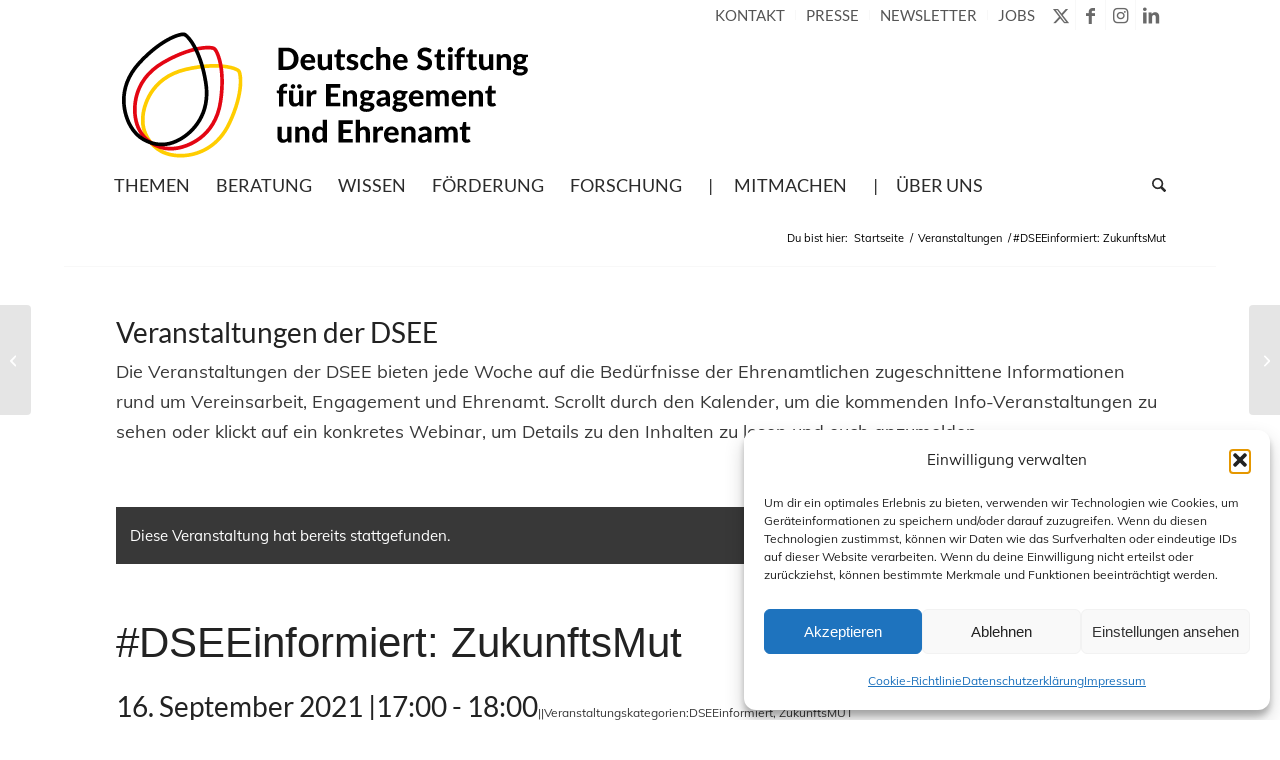

--- FILE ---
content_type: text/html; charset=UTF-8
request_url: https://www.deutsche-stiftung-engagement-und-ehrenamt.de/veranstaltung/dseeinformiert-zukunftsmut-3/
body_size: 34186
content:
<!DOCTYPE html>
<html lang="de" prefix="og: https://ogp.me/ns#" class="html_boxed responsive av-preloader-disabled  html_header_top html_logo_left html_bottom_nav_header html_menu_left html_custom html_header_sticky html_header_shrinking html_header_topbar_active html_mobile_menu_phone html_header_searchicon html_content_align_center html_header_unstick_top_disabled html_header_stretch_disabled html_minimal_header html_av-overlay-side html_av-overlay-side-minimal html_av-submenu-noclone html_entry_id_11310 av-cookies-no-cookie-consent av-no-preview av-default-lightbox html_text_menu_active av-mobile-menu-switch-default">
<head>
<meta charset="UTF-8" />
<meta name="robots" content="index, follow" />


<!-- mobile setting -->
<meta name="viewport" content="width=device-width, initial-scale=1">

<!-- Scripts/CSS and wp_head hook -->
<script data-cfasync="false" data-no-defer="1" data-no-minify="1" data-no-optimize="1">var ewww_webp_supported=!1;function check_webp_feature(A,e){var w;e=void 0!==e?e:function(){},ewww_webp_supported?e(ewww_webp_supported):((w=new Image).onload=function(){ewww_webp_supported=0<w.width&&0<w.height,e&&e(ewww_webp_supported)},w.onerror=function(){e&&e(!1)},w.src="data:image/webp;base64,"+{alpha:"UklGRkoAAABXRUJQVlA4WAoAAAAQAAAAAAAAAAAAQUxQSAwAAAARBxAR/Q9ERP8DAABWUDggGAAAABQBAJ0BKgEAAQAAAP4AAA3AAP7mtQAAAA=="}[A])}check_webp_feature("alpha");</script><script data-cfasync="false" data-no-defer="1" data-no-minify="1" data-no-optimize="1">var Arrive=function(c,w){"use strict";if(c.MutationObserver&&"undefined"!=typeof HTMLElement){var r,a=0,u=(r=HTMLElement.prototype.matches||HTMLElement.prototype.webkitMatchesSelector||HTMLElement.prototype.mozMatchesSelector||HTMLElement.prototype.msMatchesSelector,{matchesSelector:function(e,t){return e instanceof HTMLElement&&r.call(e,t)},addMethod:function(e,t,r){var a=e[t];e[t]=function(){return r.length==arguments.length?r.apply(this,arguments):"function"==typeof a?a.apply(this,arguments):void 0}},callCallbacks:function(e,t){t&&t.options.onceOnly&&1==t.firedElems.length&&(e=[e[0]]);for(var r,a=0;r=e[a];a++)r&&r.callback&&r.callback.call(r.elem,r.elem);t&&t.options.onceOnly&&1==t.firedElems.length&&t.me.unbindEventWithSelectorAndCallback.call(t.target,t.selector,t.callback)},checkChildNodesRecursively:function(e,t,r,a){for(var i,n=0;i=e[n];n++)r(i,t,a)&&a.push({callback:t.callback,elem:i}),0<i.childNodes.length&&u.checkChildNodesRecursively(i.childNodes,t,r,a)},mergeArrays:function(e,t){var r,a={};for(r in e)e.hasOwnProperty(r)&&(a[r]=e[r]);for(r in t)t.hasOwnProperty(r)&&(a[r]=t[r]);return a},toElementsArray:function(e){return e=void 0!==e&&("number"!=typeof e.length||e===c)?[e]:e}}),e=(l.prototype.addEvent=function(e,t,r,a){a={target:e,selector:t,options:r,callback:a,firedElems:[]};return this._beforeAdding&&this._beforeAdding(a),this._eventsBucket.push(a),a},l.prototype.removeEvent=function(e){for(var t,r=this._eventsBucket.length-1;t=this._eventsBucket[r];r--)e(t)&&(this._beforeRemoving&&this._beforeRemoving(t),(t=this._eventsBucket.splice(r,1))&&t.length&&(t[0].callback=null))},l.prototype.beforeAdding=function(e){this._beforeAdding=e},l.prototype.beforeRemoving=function(e){this._beforeRemoving=e},l),t=function(i,n){var o=new e,l=this,s={fireOnAttributesModification:!1};return o.beforeAdding(function(t){var e=t.target;e!==c.document&&e!==c||(e=document.getElementsByTagName("html")[0]);var r=new MutationObserver(function(e){n.call(this,e,t)}),a=i(t.options);r.observe(e,a),t.observer=r,t.me=l}),o.beforeRemoving(function(e){e.observer.disconnect()}),this.bindEvent=function(e,t,r){t=u.mergeArrays(s,t);for(var a=u.toElementsArray(this),i=0;i<a.length;i++)o.addEvent(a[i],e,t,r)},this.unbindEvent=function(){var r=u.toElementsArray(this);o.removeEvent(function(e){for(var t=0;t<r.length;t++)if(this===w||e.target===r[t])return!0;return!1})},this.unbindEventWithSelectorOrCallback=function(r){var a=u.toElementsArray(this),i=r,e="function"==typeof r?function(e){for(var t=0;t<a.length;t++)if((this===w||e.target===a[t])&&e.callback===i)return!0;return!1}:function(e){for(var t=0;t<a.length;t++)if((this===w||e.target===a[t])&&e.selector===r)return!0;return!1};o.removeEvent(e)},this.unbindEventWithSelectorAndCallback=function(r,a){var i=u.toElementsArray(this);o.removeEvent(function(e){for(var t=0;t<i.length;t++)if((this===w||e.target===i[t])&&e.selector===r&&e.callback===a)return!0;return!1})},this},i=new function(){var s={fireOnAttributesModification:!1,onceOnly:!1,existing:!1};function n(e,t,r){return!(!u.matchesSelector(e,t.selector)||(e._id===w&&(e._id=a++),-1!=t.firedElems.indexOf(e._id)))&&(t.firedElems.push(e._id),!0)}var c=(i=new t(function(e){var t={attributes:!1,childList:!0,subtree:!0};return e.fireOnAttributesModification&&(t.attributes=!0),t},function(e,i){e.forEach(function(e){var t=e.addedNodes,r=e.target,a=[];null!==t&&0<t.length?u.checkChildNodesRecursively(t,i,n,a):"attributes"===e.type&&n(r,i)&&a.push({callback:i.callback,elem:r}),u.callCallbacks(a,i)})})).bindEvent;return i.bindEvent=function(e,t,r){t=void 0===r?(r=t,s):u.mergeArrays(s,t);var a=u.toElementsArray(this);if(t.existing){for(var i=[],n=0;n<a.length;n++)for(var o=a[n].querySelectorAll(e),l=0;l<o.length;l++)i.push({callback:r,elem:o[l]});if(t.onceOnly&&i.length)return r.call(i[0].elem,i[0].elem);setTimeout(u.callCallbacks,1,i)}c.call(this,e,t,r)},i},o=new function(){var a={};function i(e,t){return u.matchesSelector(e,t.selector)}var n=(o=new t(function(){return{childList:!0,subtree:!0}},function(e,r){e.forEach(function(e){var t=e.removedNodes,e=[];null!==t&&0<t.length&&u.checkChildNodesRecursively(t,r,i,e),u.callCallbacks(e,r)})})).bindEvent;return o.bindEvent=function(e,t,r){t=void 0===r?(r=t,a):u.mergeArrays(a,t),n.call(this,e,t,r)},o};d(HTMLElement.prototype),d(NodeList.prototype),d(HTMLCollection.prototype),d(HTMLDocument.prototype),d(Window.prototype);var n={};return s(i,n,"unbindAllArrive"),s(o,n,"unbindAllLeave"),n}function l(){this._eventsBucket=[],this._beforeAdding=null,this._beforeRemoving=null}function s(e,t,r){u.addMethod(t,r,e.unbindEvent),u.addMethod(t,r,e.unbindEventWithSelectorOrCallback),u.addMethod(t,r,e.unbindEventWithSelectorAndCallback)}function d(e){e.arrive=i.bindEvent,s(i,e,"unbindArrive"),e.leave=o.bindEvent,s(o,e,"unbindLeave")}}(window,void 0),ewww_webp_supported=!1;function check_webp_feature(e,t){var r;ewww_webp_supported?t(ewww_webp_supported):((r=new Image).onload=function(){ewww_webp_supported=0<r.width&&0<r.height,t(ewww_webp_supported)},r.onerror=function(){t(!1)},r.src="data:image/webp;base64,"+{alpha:"UklGRkoAAABXRUJQVlA4WAoAAAAQAAAAAAAAAAAAQUxQSAwAAAARBxAR/Q9ERP8DAABWUDggGAAAABQBAJ0BKgEAAQAAAP4AAA3AAP7mtQAAAA==",animation:"UklGRlIAAABXRUJQVlA4WAoAAAASAAAAAAAAAAAAQU5JTQYAAAD/////AABBTk1GJgAAAAAAAAAAAAAAAAAAAGQAAABWUDhMDQAAAC8AAAAQBxAREYiI/gcA"}[e])}function ewwwLoadImages(e){if(e){for(var t=document.querySelectorAll(".batch-image img, .image-wrapper a, .ngg-pro-masonry-item a, .ngg-galleria-offscreen-seo-wrapper a"),r=0,a=t.length;r<a;r++)ewwwAttr(t[r],"data-src",t[r].getAttribute("data-webp")),ewwwAttr(t[r],"data-thumbnail",t[r].getAttribute("data-webp-thumbnail"));for(var i=document.querySelectorAll("div.woocommerce-product-gallery__image"),r=0,a=i.length;r<a;r++)ewwwAttr(i[r],"data-thumb",i[r].getAttribute("data-webp-thumb"))}for(var n=document.querySelectorAll("video"),r=0,a=n.length;r<a;r++)ewwwAttr(n[r],"poster",e?n[r].getAttribute("data-poster-webp"):n[r].getAttribute("data-poster-image"));for(var o,l=document.querySelectorAll("img.ewww_webp_lazy_load"),r=0,a=l.length;r<a;r++)e&&(ewwwAttr(l[r],"data-lazy-srcset",l[r].getAttribute("data-lazy-srcset-webp")),ewwwAttr(l[r],"data-srcset",l[r].getAttribute("data-srcset-webp")),ewwwAttr(l[r],"data-lazy-src",l[r].getAttribute("data-lazy-src-webp")),ewwwAttr(l[r],"data-src",l[r].getAttribute("data-src-webp")),ewwwAttr(l[r],"data-orig-file",l[r].getAttribute("data-webp-orig-file")),ewwwAttr(l[r],"data-medium-file",l[r].getAttribute("data-webp-medium-file")),ewwwAttr(l[r],"data-large-file",l[r].getAttribute("data-webp-large-file")),null!=(o=l[r].getAttribute("srcset"))&&!1!==o&&o.includes("R0lGOD")&&ewwwAttr(l[r],"src",l[r].getAttribute("data-lazy-src-webp"))),l[r].className=l[r].className.replace(/\bewww_webp_lazy_load\b/,"");for(var s=document.querySelectorAll(".ewww_webp"),r=0,a=s.length;r<a;r++)e?(ewwwAttr(s[r],"srcset",s[r].getAttribute("data-srcset-webp")),ewwwAttr(s[r],"src",s[r].getAttribute("data-src-webp")),ewwwAttr(s[r],"data-orig-file",s[r].getAttribute("data-webp-orig-file")),ewwwAttr(s[r],"data-medium-file",s[r].getAttribute("data-webp-medium-file")),ewwwAttr(s[r],"data-large-file",s[r].getAttribute("data-webp-large-file")),ewwwAttr(s[r],"data-large_image",s[r].getAttribute("data-webp-large_image")),ewwwAttr(s[r],"data-src",s[r].getAttribute("data-webp-src"))):(ewwwAttr(s[r],"srcset",s[r].getAttribute("data-srcset-img")),ewwwAttr(s[r],"src",s[r].getAttribute("data-src-img"))),s[r].className=s[r].className.replace(/\bewww_webp\b/,"ewww_webp_loaded");window.jQuery&&jQuery.fn.isotope&&jQuery.fn.imagesLoaded&&(jQuery(".fusion-posts-container-infinite").imagesLoaded(function(){jQuery(".fusion-posts-container-infinite").hasClass("isotope")&&jQuery(".fusion-posts-container-infinite").isotope()}),jQuery(".fusion-portfolio:not(.fusion-recent-works) .fusion-portfolio-wrapper").imagesLoaded(function(){jQuery(".fusion-portfolio:not(.fusion-recent-works) .fusion-portfolio-wrapper").isotope()}))}function ewwwWebPInit(e){ewwwLoadImages(e),ewwwNggLoadGalleries(e),document.arrive(".ewww_webp",function(){ewwwLoadImages(e)}),document.arrive(".ewww_webp_lazy_load",function(){ewwwLoadImages(e)}),document.arrive("videos",function(){ewwwLoadImages(e)}),"loading"==document.readyState?document.addEventListener("DOMContentLoaded",ewwwJSONParserInit):("undefined"!=typeof galleries&&ewwwNggParseGalleries(e),ewwwWooParseVariations(e))}function ewwwAttr(e,t,r){null!=r&&!1!==r&&e.setAttribute(t,r)}function ewwwJSONParserInit(){"undefined"!=typeof galleries&&check_webp_feature("alpha",ewwwNggParseGalleries),check_webp_feature("alpha",ewwwWooParseVariations)}function ewwwWooParseVariations(e){if(e)for(var t=document.querySelectorAll("form.variations_form"),r=0,a=t.length;r<a;r++){var i=t[r].getAttribute("data-product_variations"),n=!1;try{for(var o in i=JSON.parse(i))void 0!==i[o]&&void 0!==i[o].image&&(void 0!==i[o].image.src_webp&&(i[o].image.src=i[o].image.src_webp,n=!0),void 0!==i[o].image.srcset_webp&&(i[o].image.srcset=i[o].image.srcset_webp,n=!0),void 0!==i[o].image.full_src_webp&&(i[o].image.full_src=i[o].image.full_src_webp,n=!0),void 0!==i[o].image.gallery_thumbnail_src_webp&&(i[o].image.gallery_thumbnail_src=i[o].image.gallery_thumbnail_src_webp,n=!0),void 0!==i[o].image.thumb_src_webp&&(i[o].image.thumb_src=i[o].image.thumb_src_webp,n=!0));n&&ewwwAttr(t[r],"data-product_variations",JSON.stringify(i))}catch(e){}}}function ewwwNggParseGalleries(e){if(e)for(var t in galleries){var r=galleries[t];galleries[t].images_list=ewwwNggParseImageList(r.images_list)}}function ewwwNggLoadGalleries(e){e&&document.addEventListener("ngg.galleria.themeadded",function(e,t){window.ngg_galleria._create_backup=window.ngg_galleria.create,window.ngg_galleria.create=function(e,t){var r=$(e).data("id");return galleries["gallery_"+r].images_list=ewwwNggParseImageList(galleries["gallery_"+r].images_list),window.ngg_galleria._create_backup(e,t)}})}function ewwwNggParseImageList(e){for(var t in e){var r=e[t];if(void 0!==r["image-webp"]&&(e[t].image=r["image-webp"],delete e[t]["image-webp"]),void 0!==r["thumb-webp"]&&(e[t].thumb=r["thumb-webp"],delete e[t]["thumb-webp"]),void 0!==r.full_image_webp&&(e[t].full_image=r.full_image_webp,delete e[t].full_image_webp),void 0!==r.srcsets)for(var a in r.srcsets)nggSrcset=r.srcsets[a],void 0!==r.srcsets[a+"-webp"]&&(e[t].srcsets[a]=r.srcsets[a+"-webp"],delete e[t].srcsets[a+"-webp"]);if(void 0!==r.full_srcsets)for(var i in r.full_srcsets)nggFSrcset=r.full_srcsets[i],void 0!==r.full_srcsets[i+"-webp"]&&(e[t].full_srcsets[i]=r.full_srcsets[i+"-webp"],delete e[t].full_srcsets[i+"-webp"])}return e}check_webp_feature("alpha",ewwwWebPInit);</script><link rel='stylesheet' id='tribe-events-views-v2-bootstrap-datepicker-styles-css' href='https://www.deutsche-stiftung-engagement-und-ehrenamt.de/wp-content/plugins/the-events-calendar/vendor/bootstrap-datepicker/css/bootstrap-datepicker.standalone.min.css' type='text/css' media='all' />
<link rel='stylesheet' id='tec-variables-skeleton-css' href='https://www.deutsche-stiftung-engagement-und-ehrenamt.de/wp-content/plugins/the-events-calendar/common/build/css/variables-skeleton.css' type='text/css' media='all' />
<link rel='stylesheet' id='tribe-common-skeleton-style-css' href='https://www.deutsche-stiftung-engagement-und-ehrenamt.de/wp-content/plugins/the-events-calendar/common/build/css/common-skeleton.css' type='text/css' media='all' />
<link rel='stylesheet' id='tribe-tooltipster-css-css' href='https://www.deutsche-stiftung-engagement-und-ehrenamt.de/wp-content/plugins/the-events-calendar/common/vendor/tooltipster/tooltipster.bundle.min.css' type='text/css' media='all' />
<link rel='stylesheet' id='tribe-events-views-v2-skeleton-css' href='https://www.deutsche-stiftung-engagement-und-ehrenamt.de/wp-content/plugins/the-events-calendar/build/css/views-skeleton.css' type='text/css' media='all' />
<link rel='stylesheet' id='tec-variables-full-css' href='https://www.deutsche-stiftung-engagement-und-ehrenamt.de/wp-content/plugins/the-events-calendar/common/build/css/variables-full.css' type='text/css' media='all' />
<link rel='stylesheet' id='tribe-common-full-style-css' href='https://www.deutsche-stiftung-engagement-und-ehrenamt.de/wp-content/plugins/the-events-calendar/common/build/css/common-full.css' type='text/css' media='all' />
<link rel='stylesheet' id='tribe-events-views-v2-full-css' href='https://www.deutsche-stiftung-engagement-und-ehrenamt.de/wp-content/plugins/the-events-calendar/build/css/views-full.css' type='text/css' media='all' />
<link rel='stylesheet' id='tribe-events-views-v2-print-css' href='https://www.deutsche-stiftung-engagement-und-ehrenamt.de/wp-content/plugins/the-events-calendar/build/css/views-print.css' type='text/css' media='print' />

<!-- Suchmaschinen-Optimierung durch Rank Math PRO - https://rankmath.com/ -->
<link media="all" href="https://www.deutsche-stiftung-engagement-und-ehrenamt.de/wp-content/cache/autoptimize/css/autoptimize_cc6f2eeb5eb0e450d16b180317fa6e80.css" rel="stylesheet"><link media="screen" href="https://www.deutsche-stiftung-engagement-und-ehrenamt.de/wp-content/cache/autoptimize/css/autoptimize_20abd487a638364f2ea93d479ac29ecd.css" rel="stylesheet"><title>#DSEEinformiert: ZukunftsMut - Deutsche Stiftung für Engagement und Ehrenamt</title>
<meta name="robots" content="follow, index, max-snippet:-1, max-video-preview:-1, max-image-preview:large"/>
<link rel="canonical" href="https://www.deutsche-stiftung-engagement-und-ehrenamt.de/veranstaltung/dseeinformiert-zukunftsmut-3/" />
<meta property="og:locale" content="de_DE" />
<meta property="og:type" content="article" />
<meta property="og:title" content="#DSEEinformiert: ZukunftsMut - Deutsche Stiftung für Engagement und Ehrenamt" />
<meta property="og:description" content="Viele Bundesbürgerinnen und Bundesbürger waren seit Ausbruch der Pandemie in ihrem Freizeitverhalten stark eingeschränkt. Insbesondere für Kinder und Jugendliche fehlten Bewegungs-, Gesundheits- und Bildungsangebote- sowie Möglichkeiten des Zusammentreffens und voneinander [&hellip;]" />
<meta property="og:url" content="https://www.deutsche-stiftung-engagement-und-ehrenamt.de/veranstaltung/dseeinformiert-zukunftsmut-3/" />
<meta property="og:site_name" content="Deutsche Stiftung für Engagement und Ehrenamt" />
<meta property="og:updated_time" content="2024-04-18T17:55:07+02:00" />
<meta property="og:image" content="https://www.deutsche-stiftung-engagement-und-ehrenamt.de/wp-content/uploads/2021/02/dsee-1200-630.jpg" />
<meta property="og:image:secure_url" content="https://www.deutsche-stiftung-engagement-und-ehrenamt.de/wp-content/uploads/2021/02/dsee-1200-630.jpg" />
<meta property="og:image:width" content="1200" />
<meta property="og:image:height" content="630" />
<meta property="og:image:alt" content="Deutsche Stiftung für Engagement und Ehrenamt" />
<meta property="og:image:type" content="image/jpeg" />
<meta name="twitter:card" content="summary_large_image" />
<meta name="twitter:title" content="#DSEEinformiert: ZukunftsMut - Deutsche Stiftung für Engagement und Ehrenamt" />
<meta name="twitter:description" content="Viele Bundesbürgerinnen und Bundesbürger waren seit Ausbruch der Pandemie in ihrem Freizeitverhalten stark eingeschränkt. Insbesondere für Kinder und Jugendliche fehlten Bewegungs-, Gesundheits- und Bildungsangebote- sowie Möglichkeiten des Zusammentreffens und voneinander [&hellip;]" />
<meta name="twitter:image" content="https://www.deutsche-stiftung-engagement-und-ehrenamt.de/wp-content/uploads/2021/02/dsee-1200-630.jpg" />
<!-- /Rank Math WordPress SEO Plugin -->

<link rel="alternate" type="application/rss+xml" title="Deutsche Stiftung für Engagement und Ehrenamt &raquo; Feed" href="https://www.deutsche-stiftung-engagement-und-ehrenamt.de/feed/" />
<link rel="alternate" type="application/rss+xml" title="Deutsche Stiftung für Engagement und Ehrenamt &raquo; Kommentar-Feed" href="https://www.deutsche-stiftung-engagement-und-ehrenamt.de/comments/feed/" />
<link rel="alternate" type="text/calendar" title="Deutsche Stiftung für Engagement und Ehrenamt &raquo; iCal Feed" href="https://www.deutsche-stiftung-engagement-und-ehrenamt.de/veranstaltungen/?ical=1" />
<link rel="alternate" title="oEmbed (JSON)" type="application/json+oembed" href="https://www.deutsche-stiftung-engagement-und-ehrenamt.de/wp-json/oembed/1.0/embed?url=https%3A%2F%2Fwww.deutsche-stiftung-engagement-und-ehrenamt.de%2Fveranstaltung%2Fdseeinformiert-zukunftsmut-3%2F" />
<link rel="alternate" title="oEmbed (XML)" type="text/xml+oembed" href="https://www.deutsche-stiftung-engagement-und-ehrenamt.de/wp-json/oembed/1.0/embed?url=https%3A%2F%2Fwww.deutsche-stiftung-engagement-und-ehrenamt.de%2Fveranstaltung%2Fdseeinformiert-zukunftsmut-3%2F&#038;format=xml" />
<style id='wp-img-auto-sizes-contain-inline-css' type='text/css'>
img:is([sizes=auto i],[sizes^="auto," i]){contain-intrinsic-size:3000px 1500px}
/*# sourceURL=wp-img-auto-sizes-contain-inline-css */
</style>






































<link rel='stylesheet' id='tribe-events-v2-single-skeleton-css' href='https://www.deutsche-stiftung-engagement-und-ehrenamt.de/wp-content/plugins/the-events-calendar/build/css/tribe-events-single-skeleton.css' type='text/css' media='all' />
<link rel='stylesheet' id='tribe-events-v2-single-skeleton-full-css' href='https://www.deutsche-stiftung-engagement-und-ehrenamt.de/wp-content/plugins/the-events-calendar/build/css/tribe-events-single-full.css' type='text/css' media='all' />

<style id='global-styles-inline-css' type='text/css'>
:root{--wp--preset--aspect-ratio--square: 1;--wp--preset--aspect-ratio--4-3: 4/3;--wp--preset--aspect-ratio--3-4: 3/4;--wp--preset--aspect-ratio--3-2: 3/2;--wp--preset--aspect-ratio--2-3: 2/3;--wp--preset--aspect-ratio--16-9: 16/9;--wp--preset--aspect-ratio--9-16: 9/16;--wp--preset--color--black: #000000;--wp--preset--color--cyan-bluish-gray: #abb8c3;--wp--preset--color--white: #ffffff;--wp--preset--color--pale-pink: #f78da7;--wp--preset--color--vivid-red: #cf2e2e;--wp--preset--color--luminous-vivid-orange: #ff6900;--wp--preset--color--luminous-vivid-amber: #fcb900;--wp--preset--color--light-green-cyan: #7bdcb5;--wp--preset--color--vivid-green-cyan: #00d084;--wp--preset--color--pale-cyan-blue: #8ed1fc;--wp--preset--color--vivid-cyan-blue: #0693e3;--wp--preset--color--vivid-purple: #9b51e0;--wp--preset--color--metallic-red: #b02b2c;--wp--preset--color--maximum-yellow-red: #edae44;--wp--preset--color--yellow-sun: #eeee22;--wp--preset--color--palm-leaf: #83a846;--wp--preset--color--aero: #7bb0e7;--wp--preset--color--old-lavender: #745f7e;--wp--preset--color--steel-teal: #5f8789;--wp--preset--color--raspberry-pink: #d65799;--wp--preset--color--medium-turquoise: #4ecac2;--wp--preset--gradient--vivid-cyan-blue-to-vivid-purple: linear-gradient(135deg,rgb(6,147,227) 0%,rgb(155,81,224) 100%);--wp--preset--gradient--light-green-cyan-to-vivid-green-cyan: linear-gradient(135deg,rgb(122,220,180) 0%,rgb(0,208,130) 100%);--wp--preset--gradient--luminous-vivid-amber-to-luminous-vivid-orange: linear-gradient(135deg,rgb(252,185,0) 0%,rgb(255,105,0) 100%);--wp--preset--gradient--luminous-vivid-orange-to-vivid-red: linear-gradient(135deg,rgb(255,105,0) 0%,rgb(207,46,46) 100%);--wp--preset--gradient--very-light-gray-to-cyan-bluish-gray: linear-gradient(135deg,rgb(238,238,238) 0%,rgb(169,184,195) 100%);--wp--preset--gradient--cool-to-warm-spectrum: linear-gradient(135deg,rgb(74,234,220) 0%,rgb(151,120,209) 20%,rgb(207,42,186) 40%,rgb(238,44,130) 60%,rgb(251,105,98) 80%,rgb(254,248,76) 100%);--wp--preset--gradient--blush-light-purple: linear-gradient(135deg,rgb(255,206,236) 0%,rgb(152,150,240) 100%);--wp--preset--gradient--blush-bordeaux: linear-gradient(135deg,rgb(254,205,165) 0%,rgb(254,45,45) 50%,rgb(107,0,62) 100%);--wp--preset--gradient--luminous-dusk: linear-gradient(135deg,rgb(255,203,112) 0%,rgb(199,81,192) 50%,rgb(65,88,208) 100%);--wp--preset--gradient--pale-ocean: linear-gradient(135deg,rgb(255,245,203) 0%,rgb(182,227,212) 50%,rgb(51,167,181) 100%);--wp--preset--gradient--electric-grass: linear-gradient(135deg,rgb(202,248,128) 0%,rgb(113,206,126) 100%);--wp--preset--gradient--midnight: linear-gradient(135deg,rgb(2,3,129) 0%,rgb(40,116,252) 100%);--wp--preset--font-size--small: 1rem;--wp--preset--font-size--medium: 1.125rem;--wp--preset--font-size--large: 1.75rem;--wp--preset--font-size--x-large: clamp(1.75rem, 3vw, 2.25rem);--wp--preset--spacing--20: 0.44rem;--wp--preset--spacing--30: 0.67rem;--wp--preset--spacing--40: 1rem;--wp--preset--spacing--50: 1.5rem;--wp--preset--spacing--60: 2.25rem;--wp--preset--spacing--70: 3.38rem;--wp--preset--spacing--80: 5.06rem;--wp--preset--shadow--natural: 6px 6px 9px rgba(0, 0, 0, 0.2);--wp--preset--shadow--deep: 12px 12px 50px rgba(0, 0, 0, 0.4);--wp--preset--shadow--sharp: 6px 6px 0px rgba(0, 0, 0, 0.2);--wp--preset--shadow--outlined: 6px 6px 0px -3px rgb(255, 255, 255), 6px 6px rgb(0, 0, 0);--wp--preset--shadow--crisp: 6px 6px 0px rgb(0, 0, 0);}:root { --wp--style--global--content-size: 800px;--wp--style--global--wide-size: 1130px; }:where(body) { margin: 0; }.wp-site-blocks > .alignleft { float: left; margin-right: 2em; }.wp-site-blocks > .alignright { float: right; margin-left: 2em; }.wp-site-blocks > .aligncenter { justify-content: center; margin-left: auto; margin-right: auto; }:where(.is-layout-flex){gap: 0.5em;}:where(.is-layout-grid){gap: 0.5em;}.is-layout-flow > .alignleft{float: left;margin-inline-start: 0;margin-inline-end: 2em;}.is-layout-flow > .alignright{float: right;margin-inline-start: 2em;margin-inline-end: 0;}.is-layout-flow > .aligncenter{margin-left: auto !important;margin-right: auto !important;}.is-layout-constrained > .alignleft{float: left;margin-inline-start: 0;margin-inline-end: 2em;}.is-layout-constrained > .alignright{float: right;margin-inline-start: 2em;margin-inline-end: 0;}.is-layout-constrained > .aligncenter{margin-left: auto !important;margin-right: auto !important;}.is-layout-constrained > :where(:not(.alignleft):not(.alignright):not(.alignfull)){max-width: var(--wp--style--global--content-size);margin-left: auto !important;margin-right: auto !important;}.is-layout-constrained > .alignwide{max-width: var(--wp--style--global--wide-size);}body .is-layout-flex{display: flex;}.is-layout-flex{flex-wrap: wrap;align-items: center;}.is-layout-flex > :is(*, div){margin: 0;}body .is-layout-grid{display: grid;}.is-layout-grid > :is(*, div){margin: 0;}body{padding-top: 0px;padding-right: 0px;padding-bottom: 0px;padding-left: 0px;}a:where(:not(.wp-element-button)){text-decoration: underline;}:root :where(.wp-element-button, .wp-block-button__link){background-color: #32373c;border-width: 0;color: #fff;font-family: inherit;font-size: inherit;font-style: inherit;font-weight: inherit;letter-spacing: inherit;line-height: inherit;padding-top: calc(0.667em + 2px);padding-right: calc(1.333em + 2px);padding-bottom: calc(0.667em + 2px);padding-left: calc(1.333em + 2px);text-decoration: none;text-transform: inherit;}.has-black-color{color: var(--wp--preset--color--black) !important;}.has-cyan-bluish-gray-color{color: var(--wp--preset--color--cyan-bluish-gray) !important;}.has-white-color{color: var(--wp--preset--color--white) !important;}.has-pale-pink-color{color: var(--wp--preset--color--pale-pink) !important;}.has-vivid-red-color{color: var(--wp--preset--color--vivid-red) !important;}.has-luminous-vivid-orange-color{color: var(--wp--preset--color--luminous-vivid-orange) !important;}.has-luminous-vivid-amber-color{color: var(--wp--preset--color--luminous-vivid-amber) !important;}.has-light-green-cyan-color{color: var(--wp--preset--color--light-green-cyan) !important;}.has-vivid-green-cyan-color{color: var(--wp--preset--color--vivid-green-cyan) !important;}.has-pale-cyan-blue-color{color: var(--wp--preset--color--pale-cyan-blue) !important;}.has-vivid-cyan-blue-color{color: var(--wp--preset--color--vivid-cyan-blue) !important;}.has-vivid-purple-color{color: var(--wp--preset--color--vivid-purple) !important;}.has-metallic-red-color{color: var(--wp--preset--color--metallic-red) !important;}.has-maximum-yellow-red-color{color: var(--wp--preset--color--maximum-yellow-red) !important;}.has-yellow-sun-color{color: var(--wp--preset--color--yellow-sun) !important;}.has-palm-leaf-color{color: var(--wp--preset--color--palm-leaf) !important;}.has-aero-color{color: var(--wp--preset--color--aero) !important;}.has-old-lavender-color{color: var(--wp--preset--color--old-lavender) !important;}.has-steel-teal-color{color: var(--wp--preset--color--steel-teal) !important;}.has-raspberry-pink-color{color: var(--wp--preset--color--raspberry-pink) !important;}.has-medium-turquoise-color{color: var(--wp--preset--color--medium-turquoise) !important;}.has-black-background-color{background-color: var(--wp--preset--color--black) !important;}.has-cyan-bluish-gray-background-color{background-color: var(--wp--preset--color--cyan-bluish-gray) !important;}.has-white-background-color{background-color: var(--wp--preset--color--white) !important;}.has-pale-pink-background-color{background-color: var(--wp--preset--color--pale-pink) !important;}.has-vivid-red-background-color{background-color: var(--wp--preset--color--vivid-red) !important;}.has-luminous-vivid-orange-background-color{background-color: var(--wp--preset--color--luminous-vivid-orange) !important;}.has-luminous-vivid-amber-background-color{background-color: var(--wp--preset--color--luminous-vivid-amber) !important;}.has-light-green-cyan-background-color{background-color: var(--wp--preset--color--light-green-cyan) !important;}.has-vivid-green-cyan-background-color{background-color: var(--wp--preset--color--vivid-green-cyan) !important;}.has-pale-cyan-blue-background-color{background-color: var(--wp--preset--color--pale-cyan-blue) !important;}.has-vivid-cyan-blue-background-color{background-color: var(--wp--preset--color--vivid-cyan-blue) !important;}.has-vivid-purple-background-color{background-color: var(--wp--preset--color--vivid-purple) !important;}.has-metallic-red-background-color{background-color: var(--wp--preset--color--metallic-red) !important;}.has-maximum-yellow-red-background-color{background-color: var(--wp--preset--color--maximum-yellow-red) !important;}.has-yellow-sun-background-color{background-color: var(--wp--preset--color--yellow-sun) !important;}.has-palm-leaf-background-color{background-color: var(--wp--preset--color--palm-leaf) !important;}.has-aero-background-color{background-color: var(--wp--preset--color--aero) !important;}.has-old-lavender-background-color{background-color: var(--wp--preset--color--old-lavender) !important;}.has-steel-teal-background-color{background-color: var(--wp--preset--color--steel-teal) !important;}.has-raspberry-pink-background-color{background-color: var(--wp--preset--color--raspberry-pink) !important;}.has-medium-turquoise-background-color{background-color: var(--wp--preset--color--medium-turquoise) !important;}.has-black-border-color{border-color: var(--wp--preset--color--black) !important;}.has-cyan-bluish-gray-border-color{border-color: var(--wp--preset--color--cyan-bluish-gray) !important;}.has-white-border-color{border-color: var(--wp--preset--color--white) !important;}.has-pale-pink-border-color{border-color: var(--wp--preset--color--pale-pink) !important;}.has-vivid-red-border-color{border-color: var(--wp--preset--color--vivid-red) !important;}.has-luminous-vivid-orange-border-color{border-color: var(--wp--preset--color--luminous-vivid-orange) !important;}.has-luminous-vivid-amber-border-color{border-color: var(--wp--preset--color--luminous-vivid-amber) !important;}.has-light-green-cyan-border-color{border-color: var(--wp--preset--color--light-green-cyan) !important;}.has-vivid-green-cyan-border-color{border-color: var(--wp--preset--color--vivid-green-cyan) !important;}.has-pale-cyan-blue-border-color{border-color: var(--wp--preset--color--pale-cyan-blue) !important;}.has-vivid-cyan-blue-border-color{border-color: var(--wp--preset--color--vivid-cyan-blue) !important;}.has-vivid-purple-border-color{border-color: var(--wp--preset--color--vivid-purple) !important;}.has-metallic-red-border-color{border-color: var(--wp--preset--color--metallic-red) !important;}.has-maximum-yellow-red-border-color{border-color: var(--wp--preset--color--maximum-yellow-red) !important;}.has-yellow-sun-border-color{border-color: var(--wp--preset--color--yellow-sun) !important;}.has-palm-leaf-border-color{border-color: var(--wp--preset--color--palm-leaf) !important;}.has-aero-border-color{border-color: var(--wp--preset--color--aero) !important;}.has-old-lavender-border-color{border-color: var(--wp--preset--color--old-lavender) !important;}.has-steel-teal-border-color{border-color: var(--wp--preset--color--steel-teal) !important;}.has-raspberry-pink-border-color{border-color: var(--wp--preset--color--raspberry-pink) !important;}.has-medium-turquoise-border-color{border-color: var(--wp--preset--color--medium-turquoise) !important;}.has-vivid-cyan-blue-to-vivid-purple-gradient-background{background: var(--wp--preset--gradient--vivid-cyan-blue-to-vivid-purple) !important;}.has-light-green-cyan-to-vivid-green-cyan-gradient-background{background: var(--wp--preset--gradient--light-green-cyan-to-vivid-green-cyan) !important;}.has-luminous-vivid-amber-to-luminous-vivid-orange-gradient-background{background: var(--wp--preset--gradient--luminous-vivid-amber-to-luminous-vivid-orange) !important;}.has-luminous-vivid-orange-to-vivid-red-gradient-background{background: var(--wp--preset--gradient--luminous-vivid-orange-to-vivid-red) !important;}.has-very-light-gray-to-cyan-bluish-gray-gradient-background{background: var(--wp--preset--gradient--very-light-gray-to-cyan-bluish-gray) !important;}.has-cool-to-warm-spectrum-gradient-background{background: var(--wp--preset--gradient--cool-to-warm-spectrum) !important;}.has-blush-light-purple-gradient-background{background: var(--wp--preset--gradient--blush-light-purple) !important;}.has-blush-bordeaux-gradient-background{background: var(--wp--preset--gradient--blush-bordeaux) !important;}.has-luminous-dusk-gradient-background{background: var(--wp--preset--gradient--luminous-dusk) !important;}.has-pale-ocean-gradient-background{background: var(--wp--preset--gradient--pale-ocean) !important;}.has-electric-grass-gradient-background{background: var(--wp--preset--gradient--electric-grass) !important;}.has-midnight-gradient-background{background: var(--wp--preset--gradient--midnight) !important;}.has-small-font-size{font-size: var(--wp--preset--font-size--small) !important;}.has-medium-font-size{font-size: var(--wp--preset--font-size--medium) !important;}.has-large-font-size{font-size: var(--wp--preset--font-size--large) !important;}.has-x-large-font-size{font-size: var(--wp--preset--font-size--x-large) !important;}
/*# sourceURL=global-styles-inline-css */
</style>













<link rel='stylesheet' id='avia-dynamic-css' href='https://www.deutsche-stiftung-engagement-und-ehrenamt.de/wp-content/uploads/dynamic_avia/enfold_child.css' type='text/css' media='all' />






<script type="text/javascript" src="https://www.deutsche-stiftung-engagement-und-ehrenamt.de/wp-includes/js/jquery/jquery.min.js" id="jquery-core-js"></script>
<script type="text/javascript" src="https://www.deutsche-stiftung-engagement-und-ehrenamt.de/wp-includes/js/jquery/jquery-migrate.min.js" id="jquery-migrate-js"></script>
<script type="text/javascript" src="https://www.deutsche-stiftung-engagement-und-ehrenamt.de/wp-content/plugins/the-events-calendar/common/build/js/tribe-common.js" id="tribe-common-js"></script>
<script type="text/javascript" src="https://www.deutsche-stiftung-engagement-und-ehrenamt.de/wp-content/plugins/the-events-calendar/build/js/views/breakpoints.js" id="tribe-events-views-v2-breakpoints-js"></script>
<script type="text/javascript" src="https://www.deutsche-stiftung-engagement-und-ehrenamt.de/wp-content/cache/autoptimize/js/autoptimize_single_bc25a68866d292ef47bb832eb3532d86.js" id="osm-ol-library-js"></script>
<script type="text/javascript" src="https://www.deutsche-stiftung-engagement-und-ehrenamt.de/wp-content/cache/autoptimize/js/autoptimize_single_597d5a628786f3031396519ec07d0599.js" id="osm-osm-library-js"></script>
<script type="text/javascript" src="https://www.deutsche-stiftung-engagement-und-ehrenamt.de/wp-content/cache/autoptimize/js/autoptimize_single_1716f5d361462488e2f68f75653a5290.js" id="osm-harbours-library-js"></script>
<script type="text/javascript" src="https://www.deutsche-stiftung-engagement-und-ehrenamt.de/wp-content/cache/autoptimize/js/autoptimize_single_ce13632a2a809cc3c876650223b774a0.js" id="osm-map-utils-library-js"></script>
<script type="text/javascript" src="https://www.deutsche-stiftung-engagement-und-ehrenamt.de/wp-content/cache/autoptimize/js/autoptimize_single_334e3d08493eba0c7ffbeec7fafdd8be.js" id="osm-utilities-library-js"></script>
<script type="text/javascript" src="https://www.deutsche-stiftung-engagement-und-ehrenamt.de/wp-content/cache/autoptimize/js/autoptimize_single_994e55a4bcfbf4e0e8b1c1d7494fb679.js" id="OsmScript-js"></script>
<script type="text/javascript" src="https://www.deutsche-stiftung-engagement-und-ehrenamt.de/wp-content/plugins/osm/js/polyfill/v2/polyfill.min.js?features=requestAnimationFrame%2CElement.prototype.classList%2CURL&amp;ver=6.9" id="osm-polyfill-js"></script>
<script data-service="openstreetmaps" data-category="marketing" type="text/plain" data-cmplz-src="https://www.deutsche-stiftung-engagement-und-ehrenamt.de/wp-content/plugins/osm/js/OL/7.1.0/ol.js" id="osm-ol3-library-js"></script>
<script type="text/javascript" src="https://www.deutsche-stiftung-engagement-und-ehrenamt.de/wp-content/cache/autoptimize/js/autoptimize_single_617d3d8b8b517ddacc312957902814dd.js" id="osm-ol3-ext-library-js"></script>
<script type="text/javascript" src="https://www.deutsche-stiftung-engagement-und-ehrenamt.de/wp-content/cache/autoptimize/js/autoptimize_single_3d5bf56970b9d69bc623794ceffae744.js" id="osm-ol3-metabox-events-js"></script>
<script type="text/javascript" src="https://www.deutsche-stiftung-engagement-und-ehrenamt.de/wp-content/cache/autoptimize/js/autoptimize_single_fc47214ab3f32d5ad24c21856dfce3dd.js" id="osm-map-startup-js"></script>
<script type="text/javascript" id="url-shortify-js-extra">
/* <![CDATA[ */
var usParams = {"ajaxurl":"https://www.deutsche-stiftung-engagement-und-ehrenamt.de/wp-admin/admin-ajax.php"};
//# sourceURL=url-shortify-js-extra
/* ]]> */
</script>
<script type="text/javascript" src="https://www.deutsche-stiftung-engagement-und-ehrenamt.de/wp-content/cache/autoptimize/js/autoptimize_single_97192933d79f64b253e4c9a4db771ada.js" id="url-shortify-js"></script>
<script type="text/javascript" src="https://www.deutsche-stiftung-engagement-und-ehrenamt.de/wp-content/cache/autoptimize/js/autoptimize_single_871d160e01f26892da9b167c259dd48a.js" id="avia-js-js"></script>
<script type="text/javascript" src="https://www.deutsche-stiftung-engagement-und-ehrenamt.de/wp-content/cache/autoptimize/js/autoptimize_single_e96846193549df893ebe4d182543230a.js" id="avia-compat-js"></script>
<script type="text/javascript" id="rapidmail-widget-js-js-extra">
/* <![CDATA[ */
var rmwidget = {"msg_an_error_occurred":"Es ist ein Fehler aufgetreten","msg_subscribe_success":"Vielen Dank f\u00fcr Ihre Anmeldung!","spinner_uri":"https://www.deutsche-stiftung-engagement-und-ehrenamt.de/wp-includes/images/wpspin_light.gif"};
//# sourceURL=rapidmail-widget-js-js-extra
/* ]]> */
</script>
<script type="text/javascript" src="https://www.deutsche-stiftung-engagement-und-ehrenamt.de/wp-content/cache/autoptimize/js/autoptimize_single_567d14d950f17f259f65cb59c0dc595b.js" id="rapidmail-widget-js-js"></script>
<link rel="https://api.w.org/" href="https://www.deutsche-stiftung-engagement-und-ehrenamt.de/wp-json/" /><link rel="alternate" title="JSON" type="application/json" href="https://www.deutsche-stiftung-engagement-und-ehrenamt.de/wp-json/wp/v2/tribe_events/11310" /><meta name="generator" content="WordPress 6.9" />
<link rel='shortlink' href='https://www.deutsche-stiftung-engagement-und-ehrenamt.de/?p=11310' />
<script type="text/javascript"> 

/**  all layers have to be in this global array - in further process each map will have something like vectorM[map_ol3js_n][layer_n] */
var vectorM = [[]];


/** put translations from PHP/mo to JavaScript */
var translations = [];

/** global GET-Parameters */
var HTTP_GET_VARS = [];

</script><!-- OSM plugin V6.1.9: did not add geo meta tags. --> 
<meta name="tec-api-version" content="v1"><meta name="tec-api-origin" content="https://www.deutsche-stiftung-engagement-und-ehrenamt.de"><link rel="alternate" href="https://www.deutsche-stiftung-engagement-und-ehrenamt.de/wp-json/tribe/events/v1/events/11310" />			<style>.cmplz-hidden {
					display: none !important;
				}</style>
<link rel="icon" href="https://www.deutsche-stiftung-engagement-und-ehrenamt.de/wp-content/uploads/2020/11/D-S-E-E_Logo-Blatt-RGB-300x300.jpg" type="image/x-icon">
<!--[if lt IE 9]><script src="https://www.deutsche-stiftung-engagement-und-ehrenamt.de/wp-content/themes/enfold/js/html5shiv.js"></script><![endif]--><link rel="profile" href="https://gmpg.org/xfn/11" />
<link rel="alternate" type="application/rss+xml" title="Deutsche Stiftung für Engagement und Ehrenamt RSS2 Feed" href="https://www.deutsche-stiftung-engagement-und-ehrenamt.de/feed/" />
<link rel="pingback" href="https://www.deutsche-stiftung-engagement-und-ehrenamt.de/xmlrpc.php" />

<style type='text/css' media='screen'>
 #top #header_main > .container, #top #header_main > .container .main_menu  .av-main-nav > li > a, #top #header_main #menu-item-shop .cart_dropdown_link{ height:130px; line-height: 130px; }
 .html_top_nav_header .av-logo-container{ height:130px;  }
 .html_header_top.html_header_sticky #top #wrap_all #main{ padding-top:210px; } 
</style>
<style type="text/css" id="filter-everything-inline-css">.wpc-orderby-select{width:100%}.wpc-filters-open-button-container{display:none}.wpc-debug-message{padding:16px;font-size:14px;border:1px dashed #ccc;margin-bottom:20px}.wpc-debug-title{visibility:hidden}.wpc-button-inner,.wpc-chip-content{display:flex;align-items:center}.wpc-icon-html-wrapper{position:relative;margin-right:10px;top:2px}.wpc-icon-html-wrapper span{display:block;height:1px;width:18px;border-radius:3px;background:#2c2d33;margin-bottom:4px;position:relative}span.wpc-icon-line-1:after,span.wpc-icon-line-2:after,span.wpc-icon-line-3:after{content:"";display:block;width:3px;height:3px;border:1px solid #2c2d33;background-color:#fff;position:absolute;top:-2px;box-sizing:content-box}span.wpc-icon-line-3:after{border-radius:50%;left:2px}span.wpc-icon-line-1:after{border-radius:50%;left:5px}span.wpc-icon-line-2:after{border-radius:50%;left:12px}body .wpc-filters-open-button-container a.wpc-filters-open-widget,body .wpc-filters-open-button-container a.wpc-open-close-filters-button{display:inline-block;text-align:left;border:1px solid #2c2d33;border-radius:2px;line-height:1.5;padding:7px 12px;background-color:transparent;color:#2c2d33;box-sizing:border-box;text-decoration:none!important;font-weight:400;transition:none;position:relative}@media screen and (max-width:768px){.wpc_show_bottom_widget .wpc-filters-open-button-container,.wpc_show_open_close_button .wpc-filters-open-button-container{display:block}.wpc_show_bottom_widget .wpc-filters-open-button-container{margin-top:1em;margin-bottom:1em}}</style>
<noscript><style>.lazyload[data-src]{display:none !important;}</style></noscript><style>.lazyload{background-image:none !important;}.lazyload:before{background-image:none !important;}</style><style>.wp-block-gallery.is-cropped .blocks-gallery-item picture{height:100%;width:100%;}</style><script type="application/ld+json">
[{"@context":"http://schema.org","@type":"Event","name":"#DSEEinformiert: ZukunftsMut","description":"&lt;p&gt;Viele Bundesb\u00fcrgerinnen und Bundesb\u00fcrger waren seit Ausbruch der Pandemie in ihrem Freizeitverhalten stark eingeschr\u00e4nkt. Insbesondere f\u00fcr Kinder und Jugendliche fehlten Bewegungs-, Gesundheits- und Bildungsangebote- sowie M\u00f6glichkeiten des Zusammentreffens und voneinander [&hellip;]&lt;/p&gt;\\n","url":"https://www.deutsche-stiftung-engagement-und-ehrenamt.de/veranstaltung/dseeinformiert-zukunftsmut-3/","eventAttendanceMode":"https://schema.org/OfflineEventAttendanceMode","eventStatus":"https://schema.org/EventScheduled","startDate":"2021-09-16T17:00:00+02:00","endDate":"2021-09-16T18:00:00+02:00","location":{"@type":"Place","name":"Online","description":"","url":"","address":{"@type":"PostalAddress"},"telephone":"","sameAs":""},"organizer":{"@type":"Person","name":"Deutsche Stiftung f\u00fcr Engagement und Ehrenamt / Service","description":"&lt;p&gt;Henning Baden Leitung Service&lt;/p&gt;\\n","url":"http://www.d-s-e-e.de","telephone":"03981 4569-600","email":"&#104;&#97;ll&#111;&#64;&#100;&#45;&#115;-&#101;&#45;e.&#100;e","sameAs":"http://www.d-s-e-e.de"},"performer":"Organization"}]
</script><style>.shorten_url { 
	   padding: 10px 10px 10px 10px ; 
	   border: 1px solid #AAAAAA ; 
	   background-color: #EEEEEE ;
}</style><style type="text/css">
		@font-face {font-family: 'entypo-fontello-enfold'; font-weight: normal; font-style: normal; font-display: auto;
		src: url('https://www.deutsche-stiftung-engagement-und-ehrenamt.de/wp-content/themes/enfold/config-templatebuilder/avia-template-builder/assets/fonts/entypo-fontello-enfold/entypo-fontello-enfold.woff2') format('woff2'),
		url('https://www.deutsche-stiftung-engagement-und-ehrenamt.de/wp-content/themes/enfold/config-templatebuilder/avia-template-builder/assets/fonts/entypo-fontello-enfold/entypo-fontello-enfold.woff') format('woff'),
		url('https://www.deutsche-stiftung-engagement-und-ehrenamt.de/wp-content/themes/enfold/config-templatebuilder/avia-template-builder/assets/fonts/entypo-fontello-enfold/entypo-fontello-enfold.ttf') format('truetype'),
		url('https://www.deutsche-stiftung-engagement-und-ehrenamt.de/wp-content/themes/enfold/config-templatebuilder/avia-template-builder/assets/fonts/entypo-fontello-enfold/entypo-fontello-enfold.svg#entypo-fontello-enfold') format('svg'),
		url('https://www.deutsche-stiftung-engagement-und-ehrenamt.de/wp-content/themes/enfold/config-templatebuilder/avia-template-builder/assets/fonts/entypo-fontello-enfold/entypo-fontello-enfold.eot'),
		url('https://www.deutsche-stiftung-engagement-und-ehrenamt.de/wp-content/themes/enfold/config-templatebuilder/avia-template-builder/assets/fonts/entypo-fontello-enfold/entypo-fontello-enfold.eot?#iefix') format('embedded-opentype');
		}

		#top .avia-font-entypo-fontello-enfold, body .avia-font-entypo-fontello-enfold, html body [data-av_iconfont='entypo-fontello-enfold']:before{ font-family: 'entypo-fontello-enfold'; }
		
		@font-face {font-family: 'entypo-fontello'; font-weight: normal; font-style: normal; font-display: auto;
		src: url('https://www.deutsche-stiftung-engagement-und-ehrenamt.de/wp-content/themes/enfold/config-templatebuilder/avia-template-builder/assets/fonts/entypo-fontello/entypo-fontello.woff2') format('woff2'),
		url('https://www.deutsche-stiftung-engagement-und-ehrenamt.de/wp-content/themes/enfold/config-templatebuilder/avia-template-builder/assets/fonts/entypo-fontello/entypo-fontello.woff') format('woff'),
		url('https://www.deutsche-stiftung-engagement-und-ehrenamt.de/wp-content/themes/enfold/config-templatebuilder/avia-template-builder/assets/fonts/entypo-fontello/entypo-fontello.ttf') format('truetype'),
		url('https://www.deutsche-stiftung-engagement-und-ehrenamt.de/wp-content/themes/enfold/config-templatebuilder/avia-template-builder/assets/fonts/entypo-fontello/entypo-fontello.svg#entypo-fontello') format('svg'),
		url('https://www.deutsche-stiftung-engagement-und-ehrenamt.de/wp-content/themes/enfold/config-templatebuilder/avia-template-builder/assets/fonts/entypo-fontello/entypo-fontello.eot'),
		url('https://www.deutsche-stiftung-engagement-und-ehrenamt.de/wp-content/themes/enfold/config-templatebuilder/avia-template-builder/assets/fonts/entypo-fontello/entypo-fontello.eot?#iefix') format('embedded-opentype');
		}

		#top .avia-font-entypo-fontello, body .avia-font-entypo-fontello, html body [data-av_iconfont='entypo-fontello']:before{ font-family: 'entypo-fontello'; }
		</style>

<!--
Debugging Info for Theme support: 

Theme: Enfold
Version: 7.1.3
Installed: enfold
AviaFramework Version: 5.6
AviaBuilder Version: 6.0
aviaElementManager Version: 1.0.1
- - - - - - - - - - -
ChildTheme: Enfold Child
ChildTheme Version: 1.0
ChildTheme Installed: enfold

- - - - - - - - - - -
ML:1024-PU:63-PLA:29
WP:6.9
Compress: CSS:disabled - JS:disabled
Updates: enabled - token has changed and not verified
PLAu:28
-->
</head>

<body data-cmplz=1 id="top" class="wp-singular tribe_events-template-default single single-tribe_events postid-11310 wp-theme-enfold wp-child-theme-dsee boxed rtl_columns av-curtain-numeric lato-custom lato mulish-custom mulish tribe-events-page-template tribe-theme-enfold tribe-no-js tribe-filter-live av-accessibility-a av-accessibility-aa post-type-tribe_events tribe_events_cat-dseeinformiert tribe_events_cat-zukunftsmut avia-responsive-images-support events-single tribe-events-style-full tribe-events-style-theme" itemscope="itemscope" itemtype="https://schema.org/WebPage" >

	
	<div id='wrap_all'>

	
<header id='header' class='all_colors header_color light_bg_color  av_header_top av_logo_left av_bottom_nav_header av_menu_left av_custom av_header_sticky av_header_shrinking av_header_stretch_disabled av_mobile_menu_phone av_header_searchicon av_header_unstick_top_disabled av_minimal_header av_header_border_disabled' aria-label="Header" data-av_shrink_factor='50' role="banner" itemscope="itemscope" itemtype="https://schema.org/WPHeader" >

		<div id='header_meta' class='container_wrap container_wrap_meta  av_icon_active_right av_extra_header_active av_secondary_right av_entry_id_11310'>

			      <div class='container'>
			      <ul class='noLightbox social_bookmarks icon_count_4'><li class='social_bookmarks_twitter av-social-link-twitter social_icon_1 avia_social_iconfont'><a  target="_blank" aria-label="Link zu X" href='https://twitter.com/d_s_e_e' data-av_icon='' data-av_iconfont='entypo-fontello' title="Link zu X" desc="Link zu X" title='Link zu X'><span class='avia_hidden_link_text'>Link zu X</span></a></li><li class='social_bookmarks_facebook av-social-link-facebook social_icon_2 avia_social_iconfont'><a  target="_blank" aria-label="Link zu Facebook" href='https://www.facebook.com/EngagementStiftung/' data-av_icon='' data-av_iconfont='entypo-fontello' title="Link zu Facebook" desc="Link zu Facebook" title='Link zu Facebook'><span class='avia_hidden_link_text'>Link zu Facebook</span></a></li><li class='social_bookmarks_instagram av-social-link-instagram social_icon_3 avia_social_iconfont'><a  target="_blank" aria-label="Link zu Instagram" href='https://www.instagram.com/engagement_und_ehrenamt/' data-av_icon='' data-av_iconfont='entypo-fontello' title="Link zu Instagram" desc="Link zu Instagram" title='Link zu Instagram'><span class='avia_hidden_link_text'>Link zu Instagram</span></a></li><li class='social_bookmarks_linkedin av-social-link-linkedin social_icon_4 avia_social_iconfont'><a  target="_blank" aria-label="Link zu LinkedIn" href='https://www.linkedin.com/company/dsee/' data-av_icon='' data-av_iconfont='entypo-fontello' title="Link zu LinkedIn" desc="Link zu LinkedIn" title='Link zu LinkedIn'><span class='avia_hidden_link_text'>Link zu LinkedIn</span></a></li></ul><nav class='sub_menu'  role="navigation" itemscope="itemscope" itemtype="https://schema.org/SiteNavigationElement" ><ul role="menu" class="menu" id="avia2-menu"><li role="menuitem" id="menu-item-43" class="menu-item menu-item-type-post_type menu-item-object-page menu-item-43"><a href="https://www.deutsche-stiftung-engagement-und-ehrenamt.de/kontakt/">Kontakt</a></li>
<li role="menuitem" id="menu-item-34" class="menu-item menu-item-type-post_type menu-item-object-page menu-item-34"><a href="https://www.deutsche-stiftung-engagement-und-ehrenamt.de/presse/">Presse</a></li>
<li role="menuitem" id="menu-item-42" class="menu-item menu-item-type-post_type menu-item-object-page menu-item-42"><a href="https://www.deutsche-stiftung-engagement-und-ehrenamt.de/newsletter/">Newsletter</a></li>
<li role="menuitem" id="menu-item-1162" class="menu-item menu-item-type-post_type menu-item-object-page menu-item-1162"><a href="https://www.deutsche-stiftung-engagement-und-ehrenamt.de/jobs/">Jobs</a></li>
</ul></nav>			      </div>
		</div>

		<div  id='header_main' class='container_wrap container_wrap_logo'>

        <div class='container av-logo-container'><div class='inner-container'><span class='logo avia-svg-logo'><a href='https://www.deutsche-stiftung-engagement-und-ehrenamt.de/' class='av-contains-svg' aria-label='Deutsche Stiftung für Engagement und Ehrenamt – zur Startseite' title='Deutsche Stiftung für Engagement und Ehrenamt – zur Startseite'><svg role="graphics-document" title="Deutsche Stiftung für Engagement und Ehrenamt – zur Startseite" desc="" alt="Logo Deutsche Stiftung für Engagement und Ehrenamt"   version="1.1" id="Ebene_1" xmlns="http://www.w3.org/2000/svg" xmlns:xlink="http://www.w3.org/1999/xlink" x="0px" y="0px"
	 viewBox="0 0 150.24 46.33" style="enable-background:new 0 0 150.24 46.33;" xml:space="preserve" preserveAspectRatio="xMinYMid meet">
<style type="text/css">
	.st0{fill:#FFCD00;}
	.st1{fill:#E30613;}
</style>
<g>
	<g>
		<path d="M65.7,10.28c0,0.58-0.1,1.12-0.29,1.6c-0.2,0.49-0.47,0.91-0.83,1.26c-0.36,0.35-0.79,0.62-1.29,0.82
			c-0.5,0.2-1.06,0.3-1.67,0.3h-3.06V6.3h3.06c0.61,0,1.17,0.1,1.67,0.3s0.93,0.47,1.29,0.82c0.36,0.35,0.63,0.77,0.83,1.26
			S65.7,9.7,65.7,10.28z M64.01,10.28c0-0.42-0.05-0.79-0.16-1.12c-0.11-0.33-0.27-0.61-0.47-0.84c-0.21-0.23-0.45-0.41-0.75-0.53
			c-0.29-0.12-0.63-0.19-1-0.19h-1.4v5.38h1.4c0.37,0,0.71-0.06,1-0.18c0.29-0.12,0.54-0.3,0.75-0.53c0.2-0.23,0.36-0.51,0.47-0.85
			C63.96,11.07,64.01,10.7,64.01,10.28z"/>
		<path d="M67.9,11.66c0.05,0.53,0.2,0.92,0.45,1.16c0.25,0.24,0.59,0.37,0.99,0.37c0.21,0,0.39-0.02,0.54-0.07
			c0.15-0.05,0.29-0.1,0.4-0.16c0.11-0.06,0.22-0.11,0.31-0.16c0.09-0.05,0.19-0.07,0.28-0.07c0.12,0,0.21,0.04,0.27,0.13l0.44,0.55
			c-0.16,0.19-0.34,0.34-0.53,0.46c-0.19,0.12-0.39,0.22-0.6,0.29c-0.21,0.07-0.42,0.12-0.63,0.15c-0.21,0.03-0.42,0.04-0.61,0.04
			c-0.39,0-0.76-0.06-1.1-0.19c-0.34-0.13-0.64-0.32-0.89-0.58c-0.25-0.25-0.45-0.57-0.6-0.95c-0.15-0.38-0.22-0.81-0.22-1.31
			c0-0.38,0.06-0.75,0.19-1.09c0.13-0.34,0.31-0.64,0.54-0.89c0.24-0.25,0.53-0.45,0.87-0.6c0.34-0.15,0.72-0.22,1.15-0.22
			c0.36,0,0.69,0.06,1,0.17c0.3,0.12,0.57,0.28,0.79,0.5c0.22,0.22,0.39,0.49,0.51,0.81c0.12,0.32,0.18,0.68,0.18,1.09
			c0,0.11-0.01,0.21-0.02,0.28c-0.01,0.07-0.03,0.13-0.05,0.18c-0.03,0.04-0.06,0.07-0.1,0.09c-0.04,0.02-0.1,0.03-0.17,0.03H67.9z
			 M70.28,10.77c0-0.16-0.02-0.31-0.06-0.45c-0.04-0.14-0.11-0.27-0.2-0.38c-0.09-0.11-0.21-0.2-0.35-0.26
			c-0.14-0.06-0.3-0.1-0.5-0.1c-0.36,0-0.65,0.1-0.85,0.31c-0.2,0.2-0.34,0.5-0.4,0.88H70.28z"/>
		<path d="M77.58,8.61v5.65h-0.93c-0.19,0-0.32-0.09-0.37-0.26l-0.1-0.39c-0.11,0.11-0.23,0.21-0.35,0.3
			c-0.12,0.09-0.25,0.17-0.39,0.24c-0.14,0.07-0.28,0.12-0.44,0.15c-0.16,0.04-0.33,0.05-0.52,0.05c-0.31,0-0.58-0.05-0.82-0.16
			c-0.24-0.11-0.44-0.25-0.6-0.44c-0.16-0.19-0.28-0.42-0.37-0.68s-0.13-0.55-0.13-0.87V8.61h1.51v3.59c0,0.31,0.07,0.56,0.22,0.73
			c0.15,0.17,0.36,0.26,0.64,0.26c0.21,0,0.41-0.05,0.6-0.14c0.19-0.09,0.36-0.22,0.53-0.38V8.61H77.58z"/>
		<path d="M80.84,14.34c-0.26,0-0.48-0.04-0.68-0.11c-0.2-0.07-0.36-0.18-0.5-0.32c-0.14-0.14-0.24-0.31-0.31-0.5
			c-0.07-0.2-0.1-0.42-0.1-0.67V9.69h-0.53c-0.08,0-0.15-0.03-0.21-0.08c-0.06-0.05-0.09-0.13-0.09-0.23V8.79l0.9-0.16l0.31-1.46
			c0.04-0.16,0.15-0.25,0.33-0.25h0.79v1.72h1.46v1.05h-1.46v2.95c0,0.16,0.04,0.28,0.11,0.37c0.07,0.09,0.18,0.14,0.32,0.14
			c0.07,0,0.14-0.01,0.19-0.02c0.05-0.02,0.09-0.04,0.13-0.06c0.04-0.02,0.07-0.04,0.1-0.05c0.03-0.02,0.06-0.02,0.1-0.02
			c0.04,0,0.08,0.01,0.11,0.03c0.03,0.02,0.06,0.05,0.09,0.1l0.45,0.72c-0.21,0.16-0.44,0.29-0.71,0.37
			C81.39,14.3,81.12,14.34,80.84,14.34z"/>
		<path d="M86.59,9.77c-0.04,0.06-0.08,0.11-0.12,0.13s-0.1,0.04-0.17,0.04c-0.07,0-0.15-0.02-0.22-0.05
			c-0.08-0.04-0.16-0.08-0.26-0.12c-0.1-0.04-0.2-0.08-0.33-0.12c-0.12-0.04-0.26-0.05-0.42-0.05c-0.25,0-0.44,0.05-0.57,0.15
			c-0.14,0.1-0.2,0.23-0.2,0.4c0,0.11,0.04,0.21,0.12,0.29c0.08,0.08,0.18,0.14,0.3,0.2c0.13,0.06,0.27,0.11,0.43,0.16
			c0.16,0.05,0.33,0.1,0.5,0.16c0.17,0.06,0.34,0.13,0.5,0.2c0.16,0.08,0.3,0.17,0.43,0.29c0.13,0.11,0.23,0.25,0.3,0.42
			c0.08,0.16,0.11,0.36,0.11,0.59c0,0.27-0.05,0.53-0.15,0.76c-0.1,0.23-0.25,0.43-0.44,0.6c-0.19,0.17-0.44,0.3-0.72,0.39
			c-0.29,0.1-0.62,0.14-1,0.14c-0.19,0-0.39-0.02-0.58-0.05c-0.19-0.03-0.37-0.08-0.54-0.15c-0.17-0.06-0.33-0.14-0.48-0.22
			c-0.15-0.08-0.28-0.18-0.39-0.27l0.35-0.56c0.04-0.07,0.09-0.12,0.15-0.15c0.06-0.04,0.14-0.06,0.23-0.06
			c0.09,0,0.18,0.02,0.25,0.07c0.08,0.05,0.16,0.1,0.26,0.15c0.1,0.05,0.21,0.1,0.34,0.15c0.13,0.05,0.29,0.07,0.49,0.07
			c0.15,0,0.27-0.02,0.38-0.05c0.11-0.03,0.19-0.08,0.26-0.13c0.07-0.06,0.11-0.12,0.15-0.19c0.03-0.07,0.05-0.15,0.05-0.22
			c0-0.12-0.04-0.23-0.12-0.3c-0.08-0.08-0.18-0.15-0.31-0.21c-0.13-0.06-0.27-0.11-0.44-0.16c-0.16-0.05-0.33-0.1-0.5-0.16
			c-0.17-0.06-0.34-0.13-0.5-0.21c-0.16-0.08-0.31-0.18-0.43-0.3c-0.13-0.12-0.23-0.27-0.31-0.45c-0.08-0.18-0.12-0.4-0.12-0.65
			c0-0.23,0.05-0.46,0.14-0.67c0.09-0.21,0.23-0.4,0.41-0.56c0.18-0.16,0.41-0.29,0.68-0.38c0.27-0.09,0.59-0.14,0.95-0.14
			c0.4,0,0.77,0.07,1.1,0.2c0.33,0.13,0.6,0.3,0.81,0.51L86.59,9.77z"/>
		<path d="M92.08,9.87c-0.04,0.06-0.09,0.1-0.13,0.13c-0.04,0.03-0.11,0.05-0.19,0.05c-0.07,0-0.14-0.02-0.21-0.06
			c-0.07-0.04-0.15-0.09-0.23-0.14c-0.09-0.05-0.19-0.1-0.31-0.14c-0.12-0.04-0.27-0.06-0.45-0.06c-0.23,0-0.42,0.04-0.59,0.12
			c-0.17,0.08-0.3,0.2-0.41,0.35c-0.11,0.15-0.19,0.34-0.24,0.56c-0.05,0.22-0.08,0.47-0.08,0.74c0,0.58,0.12,1.02,0.35,1.33
			c0.23,0.31,0.55,0.46,0.95,0.46c0.14,0,0.26-0.01,0.36-0.04c0.1-0.02,0.19-0.05,0.26-0.09c0.07-0.04,0.14-0.08,0.19-0.12
			c0.05-0.04,0.11-0.08,0.16-0.12c0.05-0.04,0.1-0.07,0.15-0.09c0.05-0.02,0.11-0.04,0.17-0.04c0.12,0,0.21,0.04,0.27,0.13
			l0.43,0.55c-0.16,0.19-0.33,0.34-0.52,0.46c-0.18,0.12-0.37,0.22-0.57,0.29c-0.19,0.07-0.39,0.12-0.59,0.15
			c-0.2,0.03-0.4,0.04-0.6,0.04c-0.35,0-0.68-0.06-0.99-0.19c-0.31-0.13-0.58-0.32-0.82-0.57c-0.23-0.25-0.42-0.55-0.56-0.91
			s-0.21-0.77-0.21-1.24c0-0.41,0.06-0.8,0.18-1.15c0.12-0.35,0.3-0.66,0.53-0.92c0.23-0.26,0.52-0.46,0.87-0.61
			c0.34-0.15,0.74-0.22,1.2-0.22c0.43,0,0.81,0.07,1.13,0.21c0.33,0.14,0.62,0.34,0.88,0.6L92.08,9.87z"/>
		<path d="M94.86,9.16c0.11-0.1,0.22-0.18,0.33-0.26c0.11-0.08,0.24-0.15,0.37-0.2c0.13-0.06,0.27-0.1,0.42-0.13
			s0.31-0.05,0.48-0.05c0.31,0,0.58,0.05,0.82,0.16c0.24,0.11,0.44,0.25,0.6,0.44c0.16,0.19,0.29,0.42,0.37,0.68
			c0.08,0.26,0.12,0.55,0.12,0.87v3.59h-1.51v-3.59c0-0.31-0.07-0.56-0.22-0.73c-0.15-0.17-0.36-0.26-0.65-0.26
			c-0.21,0-0.41,0.05-0.6,0.14c-0.19,0.09-0.36,0.22-0.53,0.38v4.06h-1.51V6.08h1.51V9.16z"/>
		<path d="M100.82,11.66c0.05,0.53,0.2,0.92,0.45,1.16c0.25,0.24,0.59,0.37,0.99,0.37c0.21,0,0.39-0.02,0.54-0.07
			c0.15-0.05,0.29-0.1,0.4-0.16c0.11-0.06,0.22-0.11,0.31-0.16c0.09-0.05,0.19-0.07,0.28-0.07c0.12,0,0.21,0.04,0.27,0.13l0.44,0.55
			c-0.16,0.19-0.34,0.34-0.53,0.46c-0.19,0.12-0.39,0.22-0.6,0.29c-0.21,0.07-0.42,0.12-0.63,0.15s-0.42,0.04-0.61,0.04
			c-0.39,0-0.76-0.06-1.1-0.19c-0.34-0.13-0.64-0.32-0.89-0.58c-0.25-0.25-0.45-0.57-0.6-0.95c-0.15-0.38-0.22-0.81-0.22-1.31
			c0-0.38,0.06-0.75,0.19-1.09c0.13-0.34,0.31-0.64,0.54-0.89s0.53-0.45,0.87-0.6c0.34-0.15,0.72-0.22,1.15-0.22
			c0.36,0,0.69,0.06,1,0.17c0.3,0.12,0.57,0.28,0.79,0.5c0.22,0.22,0.39,0.49,0.51,0.81c0.12,0.32,0.18,0.68,0.18,1.09
			c0,0.11-0.01,0.21-0.02,0.28c-0.01,0.07-0.03,0.13-0.05,0.18c-0.03,0.04-0.06,0.07-0.1,0.09c-0.04,0.02-0.1,0.03-0.17,0.03H100.82
			z M103.2,10.77c0-0.16-0.02-0.31-0.06-0.45c-0.04-0.14-0.11-0.27-0.2-0.38c-0.09-0.11-0.21-0.2-0.35-0.26
			c-0.14-0.06-0.3-0.1-0.5-0.1c-0.36,0-0.65,0.1-0.85,0.31s-0.34,0.5-0.4,0.88H103.2z"/>
		<path d="M112.72,7.83c-0.05,0.08-0.1,0.15-0.16,0.18c-0.05,0.04-0.12,0.06-0.21,0.06c-0.08,0-0.17-0.03-0.26-0.08
			c-0.09-0.06-0.2-0.12-0.33-0.18c-0.12-0.07-0.27-0.13-0.43-0.18c-0.16-0.06-0.35-0.09-0.56-0.09c-0.38,0-0.67,0.09-0.86,0.25
			c-0.19,0.17-0.29,0.39-0.29,0.67c0,0.18,0.05,0.32,0.16,0.44c0.1,0.11,0.24,0.22,0.41,0.3c0.17,0.08,0.36,0.16,0.58,0.22
			c0.22,0.07,0.44,0.14,0.66,0.22c0.23,0.08,0.45,0.17,0.66,0.28c0.22,0.11,0.41,0.24,0.58,0.4c0.17,0.16,0.31,0.36,0.41,0.59
			c0.1,0.23,0.16,0.51,0.16,0.85c0,0.36-0.06,0.7-0.19,1.02c-0.13,0.32-0.31,0.59-0.54,0.83s-0.53,0.42-0.88,0.56
			c-0.35,0.14-0.74,0.2-1.19,0.2c-0.25,0-0.5-0.03-0.75-0.08c-0.25-0.05-0.49-0.12-0.72-0.21c-0.23-0.09-0.45-0.2-0.65-0.33
			c-0.21-0.13-0.38-0.27-0.54-0.43l0.48-0.78c0.04-0.06,0.09-0.11,0.16-0.15c0.07-0.04,0.14-0.06,0.21-0.06
			c0.1,0,0.2,0.04,0.31,0.11c0.11,0.07,0.24,0.15,0.38,0.24c0.14,0.09,0.31,0.17,0.5,0.24s0.41,0.11,0.68,0.11
			c0.38,0,0.68-0.09,0.89-0.26c0.21-0.18,0.32-0.44,0.32-0.78c0-0.2-0.05-0.36-0.16-0.49c-0.1-0.12-0.24-0.23-0.41-0.31
			c-0.17-0.08-0.36-0.16-0.58-0.22c-0.22-0.06-0.44-0.13-0.66-0.2c-0.23-0.07-0.45-0.16-0.66-0.26c-0.22-0.1-0.41-0.24-0.58-0.41
			c-0.17-0.17-0.3-0.38-0.41-0.62c-0.1-0.25-0.16-0.56-0.16-0.93c0-0.3,0.06-0.58,0.18-0.86c0.12-0.28,0.29-0.52,0.51-0.74
			c0.23-0.22,0.51-0.39,0.84-0.52c0.33-0.13,0.71-0.2,1.14-0.2c0.48,0,0.92,0.07,1.33,0.22c0.41,0.15,0.75,0.35,1.03,0.62
			L112.72,7.83z"/>
		<path d="M116.47,14.34c-0.26,0-0.48-0.04-0.68-0.11c-0.2-0.07-0.36-0.18-0.5-0.32c-0.14-0.14-0.24-0.31-0.31-0.5
			c-0.07-0.2-0.1-0.42-0.1-0.67V9.69h-0.53c-0.08,0-0.15-0.03-0.21-0.08c-0.06-0.05-0.08-0.13-0.08-0.23V8.79l0.9-0.16l0.31-1.46
			c0.04-0.16,0.15-0.25,0.33-0.25h0.79v1.72h1.46v1.05h-1.46v2.95c0,0.16,0.04,0.28,0.11,0.37c0.07,0.09,0.18,0.14,0.32,0.14
			c0.07,0,0.14-0.01,0.19-0.02c0.05-0.02,0.1-0.04,0.13-0.06c0.04-0.02,0.07-0.04,0.1-0.05c0.03-0.02,0.06-0.02,0.1-0.02
			c0.04,0,0.08,0.01,0.11,0.03c0.03,0.02,0.06,0.05,0.09,0.1l0.45,0.72c-0.21,0.16-0.44,0.29-0.71,0.37
			C117.02,14.3,116.75,14.34,116.47,14.34z"/>
		<path d="M120.67,7c0,0.13-0.03,0.25-0.08,0.36c-0.05,0.11-0.12,0.21-0.21,0.29c-0.09,0.08-0.19,0.15-0.3,0.2
			c-0.11,0.05-0.24,0.07-0.37,0.07c-0.12,0-0.24-0.02-0.35-0.07c-0.11-0.05-0.21-0.11-0.29-0.2c-0.08-0.08-0.15-0.18-0.2-0.29
			c-0.05-0.11-0.07-0.23-0.07-0.36c0-0.13,0.03-0.25,0.07-0.36c0.05-0.11,0.12-0.21,0.2-0.29c0.08-0.08,0.18-0.15,0.29-0.2
			c0.11-0.05,0.23-0.07,0.35-0.07c0.13,0,0.25,0.02,0.37,0.07c0.11,0.05,0.22,0.11,0.3,0.2c0.09,0.08,0.15,0.18,0.21,0.29
			C120.64,6.75,120.67,6.87,120.67,7z M120.49,8.61v5.65h-1.51V8.61H120.49z"/>
		<path d="M122.02,14.26V9.69l-0.44-0.08c-0.11-0.02-0.21-0.06-0.28-0.12c-0.07-0.06-0.11-0.14-0.11-0.25v-0.6h0.82V8.27
			c0-0.32,0.05-0.61,0.15-0.87c0.1-0.26,0.24-0.48,0.43-0.66c0.19-0.18,0.41-0.32,0.69-0.42c0.27-0.1,0.58-0.15,0.92-0.15
			c0.13,0,0.26,0.01,0.38,0.03c0.12,0.02,0.24,0.04,0.36,0.07l-0.03,0.75c-0.01,0.11-0.06,0.19-0.15,0.22
			c-0.09,0.03-0.19,0.05-0.3,0.05c-0.15,0-0.29,0.02-0.41,0.05c-0.12,0.03-0.23,0.09-0.31,0.17c-0.08,0.08-0.15,0.18-0.19,0.32
			s-0.07,0.3-0.07,0.5v0.33h1.4v1.05h-1.35v4.57H122.02z"/>
		<path d="M127.81,14.34c-0.26,0-0.48-0.04-0.68-0.11c-0.2-0.07-0.36-0.18-0.5-0.32c-0.14-0.14-0.24-0.31-0.31-0.5
			c-0.07-0.2-0.1-0.42-0.1-0.67V9.69h-0.53c-0.08,0-0.15-0.03-0.21-0.08c-0.06-0.05-0.08-0.13-0.08-0.23V8.79l0.9-0.16l0.31-1.46
			c0.04-0.16,0.15-0.25,0.33-0.25h0.79v1.72h1.46v1.05h-1.46v2.95c0,0.16,0.04,0.28,0.11,0.37c0.07,0.09,0.18,0.14,0.32,0.14
			c0.07,0,0.14-0.01,0.19-0.02c0.05-0.02,0.1-0.04,0.13-0.06c0.04-0.02,0.07-0.04,0.1-0.05s0.06-0.02,0.1-0.02
			c0.04,0,0.08,0.01,0.11,0.03c0.03,0.02,0.06,0.05,0.09,0.1l0.45,0.72c-0.21,0.16-0.44,0.29-0.71,0.37
			C128.36,14.3,128.09,14.34,127.81,14.34z"/>
		<path d="M135.01,8.61v5.65h-0.93c-0.19,0-0.32-0.09-0.37-0.26l-0.1-0.39c-0.11,0.11-0.23,0.21-0.35,0.3
			c-0.12,0.09-0.25,0.17-0.39,0.24c-0.14,0.07-0.29,0.12-0.44,0.15c-0.16,0.04-0.33,0.05-0.52,0.05c-0.31,0-0.58-0.05-0.82-0.16
			c-0.24-0.11-0.44-0.25-0.6-0.44c-0.16-0.19-0.28-0.42-0.37-0.68c-0.08-0.26-0.13-0.55-0.13-0.87V8.61h1.51v3.59
			c0,0.31,0.07,0.56,0.22,0.73c0.14,0.17,0.36,0.26,0.64,0.26c0.21,0,0.41-0.05,0.6-0.14c0.19-0.09,0.36-0.22,0.53-0.38V8.61H135.01
			z"/>
		<path d="M137.72,9.26c0.11-0.11,0.23-0.21,0.35-0.3c0.12-0.09,0.25-0.17,0.39-0.24c0.14-0.07,0.29-0.12,0.44-0.15
			c0.16-0.04,0.33-0.05,0.52-0.05c0.31,0,0.58,0.05,0.82,0.16c0.24,0.11,0.44,0.25,0.6,0.44c0.16,0.19,0.29,0.42,0.37,0.68
			c0.08,0.26,0.12,0.55,0.12,0.87v3.59h-1.51v-3.59c0-0.31-0.07-0.56-0.22-0.73c-0.15-0.17-0.36-0.26-0.65-0.26
			c-0.21,0-0.41,0.05-0.6,0.14c-0.19,0.09-0.36,0.22-0.53,0.38v4.06h-1.51V8.61h0.93c0.19,0,0.32,0.09,0.38,0.26L137.72,9.26z"/>
		<path d="M147.4,8.79v0.55c0,0.09-0.02,0.16-0.07,0.21c-0.05,0.05-0.13,0.09-0.24,0.12l-0.46,0.09c0.06,0.18,0.09,0.37,0.09,0.58
			c0,0.28-0.06,0.53-0.17,0.76c-0.11,0.22-0.27,0.42-0.47,0.58c-0.2,0.16-0.44,0.28-0.71,0.37c-0.27,0.09-0.57,0.13-0.89,0.13
			c-0.2,0-0.39-0.02-0.56-0.05c-0.15,0.1-0.23,0.2-0.23,0.31c0,0.11,0.05,0.18,0.16,0.23c0.1,0.05,0.24,0.08,0.41,0.1
			c0.17,0.02,0.36,0.03,0.58,0.04c0.22,0.01,0.44,0.02,0.66,0.04c0.22,0.02,0.45,0.05,0.66,0.1s0.41,0.12,0.58,0.22
			c0.17,0.1,0.31,0.24,0.41,0.41c0.1,0.17,0.16,0.39,0.16,0.66c0,0.25-0.06,0.5-0.19,0.73c-0.12,0.24-0.3,0.45-0.54,0.64
			c-0.24,0.19-0.53,0.34-0.87,0.45c-0.34,0.11-0.73,0.17-1.17,0.17c-0.44,0-0.81-0.04-1.13-0.12c-0.32-0.08-0.58-0.19-0.8-0.33
			c-0.21-0.14-0.37-0.29-0.47-0.47c-0.1-0.18-0.15-0.37-0.15-0.56c0-0.25,0.08-0.47,0.23-0.64c0.15-0.18,0.37-0.32,0.64-0.42
			c-0.14-0.08-0.26-0.19-0.34-0.32c-0.09-0.13-0.13-0.3-0.13-0.51c0-0.17,0.06-0.35,0.18-0.53c0.12-0.19,0.31-0.34,0.57-0.47
			c-0.29-0.15-0.52-0.36-0.69-0.62c-0.17-0.26-0.25-0.56-0.25-0.9c0-0.28,0.06-0.54,0.17-0.76c0.12-0.23,0.28-0.42,0.48-0.58
			c0.2-0.16,0.45-0.28,0.72-0.36c0.28-0.08,0.58-0.13,0.91-0.13c0.48,0,0.91,0.09,1.28,0.29H147.4z M145.9,14.49
			c0-0.1-0.03-0.18-0.09-0.24c-0.06-0.06-0.15-0.11-0.25-0.15c-0.1-0.04-0.23-0.06-0.37-0.08c-0.14-0.02-0.29-0.03-0.46-0.04
			c-0.16-0.01-0.33-0.02-0.5-0.02c-0.17-0.01-0.34-0.02-0.51-0.04c-0.13,0.08-0.23,0.17-0.31,0.27c-0.08,0.1-0.12,0.22-0.12,0.35
			c0,0.09,0.02,0.18,0.06,0.25c0.04,0.08,0.11,0.14,0.21,0.2c0.1,0.06,0.23,0.1,0.39,0.13c0.16,0.03,0.36,0.05,0.6,0.05
			c0.25,0,0.46-0.02,0.63-0.05c0.17-0.03,0.31-0.08,0.42-0.14c0.11-0.06,0.18-0.13,0.23-0.22C145.88,14.68,145.9,14.59,145.9,14.49z
			 M144.47,11.22c0.31,0,0.54-0.08,0.69-0.24c0.15-0.16,0.22-0.36,0.22-0.61c0-0.26-0.07-0.46-0.22-0.61
			c-0.15-0.15-0.38-0.22-0.69-0.22c-0.31,0-0.54,0.07-0.69,0.22s-0.22,0.35-0.22,0.61c0,0.25,0.07,0.45,0.22,0.61
			C143.94,11.14,144.16,11.22,144.47,11.22z"/>
		<path d="M58.77,27.21v-4.57l-0.44-0.08c-0.11-0.02-0.21-0.06-0.28-0.12c-0.07-0.06-0.11-0.14-0.11-0.25v-0.6h0.82v-0.37
			c0-0.32,0.05-0.61,0.15-0.87c0.1-0.26,0.24-0.48,0.43-0.66c0.19-0.18,0.41-0.32,0.69-0.42c0.27-0.1,0.58-0.15,0.91-0.15
			c0.13,0,0.26,0.01,0.38,0.03s0.24,0.04,0.36,0.07l-0.03,0.75c-0.01,0.11-0.06,0.19-0.15,0.22c-0.09,0.03-0.19,0.05-0.3,0.05
			c-0.15,0-0.29,0.02-0.41,0.05c-0.12,0.03-0.23,0.09-0.31,0.17c-0.08,0.08-0.15,0.18-0.19,0.32s-0.07,0.3-0.07,0.5v0.33h1.4v1.05
			h-1.35v4.57H58.77z"/>
		<path d="M67.34,21.56v5.65h-0.93c-0.19,0-0.32-0.09-0.37-0.26l-0.1-0.39c-0.11,0.11-0.23,0.21-0.35,0.3
			c-0.12,0.09-0.25,0.17-0.39,0.24c-0.14,0.07-0.29,0.12-0.44,0.15c-0.16,0.04-0.33,0.05-0.52,0.05c-0.31,0-0.58-0.05-0.82-0.16
			c-0.24-0.11-0.44-0.25-0.6-0.44c-0.16-0.19-0.28-0.42-0.37-0.68c-0.08-0.26-0.13-0.55-0.13-0.87v-3.59h1.51v3.59
			c0,0.31,0.07,0.56,0.22,0.73c0.14,0.17,0.36,0.26,0.64,0.26c0.21,0,0.41-0.05,0.6-0.14c0.19-0.09,0.36-0.22,0.53-0.38v-4.06H67.34
			z M64.54,20.12c0,0.11-0.02,0.21-0.07,0.31c-0.04,0.1-0.1,0.18-0.18,0.25c-0.07,0.07-0.16,0.13-0.26,0.17
			c-0.1,0.04-0.21,0.06-0.32,0.06c-0.11,0-0.21-0.02-0.3-0.06c-0.1-0.04-0.18-0.1-0.25-0.17c-0.07-0.07-0.13-0.15-0.18-0.25
			c-0.04-0.09-0.07-0.2-0.07-0.31c0-0.11,0.02-0.21,0.07-0.31c0.04-0.1,0.1-0.19,0.18-0.26c0.07-0.07,0.16-0.13,0.25-0.18
			c0.1-0.04,0.2-0.06,0.3-0.06c0.11,0,0.22,0.02,0.32,0.06c0.1,0.04,0.19,0.1,0.26,0.18s0.13,0.16,0.18,0.26
			C64.52,19.91,64.54,20.01,64.54,20.12z M66.82,20.12c0,0.11-0.02,0.21-0.07,0.31c-0.04,0.1-0.1,0.18-0.18,0.25
			c-0.07,0.07-0.16,0.13-0.26,0.17c-0.1,0.04-0.21,0.06-0.32,0.06c-0.11,0-0.21-0.02-0.31-0.06c-0.1-0.04-0.18-0.1-0.26-0.17
			c-0.07-0.07-0.13-0.15-0.17-0.25c-0.04-0.09-0.06-0.2-0.06-0.31c0-0.11,0.02-0.21,0.06-0.31c0.04-0.1,0.1-0.19,0.17-0.26
			c0.07-0.07,0.16-0.13,0.26-0.18c0.1-0.04,0.2-0.06,0.31-0.06c0.11,0,0.22,0.02,0.32,0.06c0.1,0.04,0.19,0.1,0.26,0.18
			s0.13,0.16,0.18,0.26C66.79,19.91,66.82,20.01,66.82,20.12z"/>
		<path d="M70.07,22.49c0.18-0.32,0.39-0.58,0.62-0.76c0.23-0.19,0.51-0.28,0.82-0.28c0.26,0,0.46,0.06,0.62,0.18l-0.1,1.12
			c-0.02,0.07-0.05,0.12-0.08,0.15c-0.04,0.03-0.09,0.04-0.16,0.04c-0.06,0-0.14-0.01-0.25-0.02s-0.21-0.02-0.31-0.02
			c-0.14,0-0.26,0.02-0.37,0.06c-0.11,0.04-0.2,0.1-0.29,0.17c-0.08,0.07-0.16,0.16-0.23,0.27c-0.07,0.11-0.13,0.23-0.19,0.36v3.46
			h-1.51v-5.65h0.89c0.15,0,0.26,0.03,0.32,0.08c0.06,0.05,0.1,0.15,0.13,0.29L70.07,22.49z"/>
		<path d="M77.13,20.55v2.04h2.65v1.24h-2.65v2.09h3.41v1.29h-5.06v-7.95h5.06v1.29H77.13z"/>
		<path d="M82.91,22.22c0.11-0.11,0.23-0.21,0.35-0.3c0.12-0.09,0.25-0.17,0.39-0.24c0.14-0.07,0.29-0.12,0.44-0.15
			c0.16-0.04,0.33-0.05,0.52-0.05c0.31,0,0.58,0.05,0.82,0.16c0.24,0.11,0.44,0.25,0.6,0.44c0.16,0.19,0.29,0.42,0.37,0.68
			c0.08,0.26,0.12,0.55,0.12,0.87v3.59h-1.51v-3.59c0-0.31-0.07-0.56-0.22-0.73c-0.15-0.17-0.36-0.26-0.65-0.26
			c-0.21,0-0.41,0.05-0.6,0.14c-0.19,0.09-0.36,0.22-0.53,0.38v4.06h-1.51v-5.65h0.93c0.19,0,0.32,0.09,0.38,0.26L82.91,22.22z"/>
		<path d="M92.82,21.75v0.55c0,0.09-0.03,0.16-0.07,0.21c-0.05,0.05-0.13,0.09-0.24,0.12l-0.46,0.09c0.06,0.18,0.09,0.37,0.09,0.58
			c0,0.28-0.06,0.53-0.17,0.76c-0.11,0.22-0.27,0.42-0.47,0.58c-0.2,0.16-0.44,0.28-0.71,0.37c-0.27,0.09-0.57,0.13-0.89,0.13
			c-0.2,0-0.39-0.02-0.56-0.05c-0.15,0.1-0.23,0.2-0.23,0.31c0,0.11,0.05,0.18,0.16,0.23c0.1,0.05,0.24,0.08,0.41,0.1
			c0.17,0.02,0.36,0.03,0.58,0.04c0.22,0.01,0.44,0.02,0.66,0.04c0.22,0.02,0.45,0.05,0.66,0.1c0.22,0.05,0.41,0.12,0.58,0.22
			c0.17,0.1,0.31,0.24,0.41,0.41c0.1,0.17,0.16,0.39,0.16,0.66c0,0.25-0.06,0.5-0.19,0.73c-0.12,0.24-0.3,0.45-0.54,0.64
			c-0.24,0.19-0.52,0.34-0.87,0.45c-0.34,0.11-0.73,0.17-1.17,0.17c-0.43,0-0.81-0.04-1.13-0.12c-0.32-0.08-0.58-0.19-0.79-0.33
			c-0.21-0.14-0.37-0.29-0.47-0.47c-0.1-0.18-0.15-0.37-0.15-0.56c0-0.25,0.08-0.47,0.23-0.64c0.15-0.18,0.37-0.32,0.64-0.42
			c-0.14-0.08-0.26-0.19-0.34-0.32c-0.09-0.13-0.13-0.3-0.13-0.51c0-0.17,0.06-0.35,0.18-0.53c0.12-0.19,0.31-0.34,0.57-0.47
			c-0.29-0.15-0.52-0.36-0.69-0.62c-0.17-0.26-0.25-0.56-0.25-0.9c0-0.28,0.06-0.54,0.17-0.76s0.27-0.42,0.48-0.58
			c0.2-0.16,0.45-0.28,0.72-0.36c0.28-0.08,0.58-0.13,0.9-0.13c0.48,0,0.91,0.09,1.28,0.29H92.82z M91.32,27.44
			c0-0.1-0.03-0.18-0.09-0.24c-0.06-0.06-0.15-0.11-0.25-0.15c-0.1-0.04-0.23-0.06-0.37-0.08c-0.14-0.02-0.29-0.03-0.45-0.04
			c-0.16-0.01-0.33-0.02-0.5-0.02c-0.17-0.01-0.34-0.02-0.5-0.04c-0.13,0.08-0.23,0.17-0.32,0.27c-0.08,0.1-0.12,0.22-0.12,0.35
			c0,0.09,0.02,0.18,0.06,0.25s0.11,0.14,0.21,0.2c0.1,0.06,0.23,0.1,0.39,0.13c0.16,0.03,0.36,0.05,0.6,0.05
			c0.25,0,0.46-0.02,0.63-0.05c0.17-0.03,0.31-0.08,0.42-0.14c0.11-0.06,0.18-0.13,0.23-0.22C91.29,27.63,91.32,27.54,91.32,27.44z
			 M89.89,24.18c0.31,0,0.54-0.08,0.69-0.24c0.15-0.16,0.22-0.36,0.22-0.61c0-0.26-0.07-0.46-0.22-0.61
			c-0.15-0.15-0.38-0.22-0.69-0.22c-0.31,0-0.54,0.07-0.69,0.22c-0.15,0.15-0.22,0.35-0.22,0.61c0,0.25,0.07,0.45,0.22,0.61
			C89.35,24.1,89.58,24.18,89.89,24.18z"/>
		<path d="M93.67,22.35c0.33-0.3,0.7-0.52,1.1-0.67c0.4-0.15,0.84-0.22,1.3-0.22c0.34,0,0.64,0.05,0.9,0.16
			c0.26,0.11,0.49,0.26,0.67,0.46c0.18,0.2,0.33,0.43,0.43,0.7c0.1,0.27,0.15,0.57,0.15,0.89v3.55h-0.69
			c-0.14,0-0.25-0.02-0.33-0.06c-0.07-0.04-0.14-0.12-0.18-0.25l-0.12-0.36c-0.14,0.12-0.28,0.23-0.41,0.33
			c-0.13,0.1-0.27,0.17-0.41,0.24c-0.14,0.06-0.29,0.11-0.46,0.15s-0.34,0.05-0.54,0.05c-0.25,0-0.48-0.03-0.68-0.1
			c-0.2-0.07-0.38-0.16-0.53-0.29s-0.26-0.29-0.34-0.48c-0.08-0.19-0.12-0.42-0.12-0.67c0-0.21,0.05-0.42,0.16-0.62
			c0.11-0.21,0.29-0.4,0.55-0.57c0.26-0.17,0.6-0.31,1.03-0.42c0.43-0.11,0.97-0.17,1.61-0.19v-0.29c0-0.35-0.07-0.61-0.22-0.78
			c-0.15-0.17-0.36-0.25-0.65-0.25c-0.21,0-0.38,0.03-0.52,0.07c-0.14,0.05-0.26,0.1-0.36,0.16c-0.1,0.06-0.2,0.11-0.29,0.16
			c-0.09,0.05-0.2,0.07-0.32,0.07c-0.11,0-0.19-0.03-0.27-0.08c-0.07-0.05-0.13-0.12-0.18-0.19L93.67,22.35z M96.75,24.85
			c-0.37,0.02-0.68,0.05-0.92,0.1c-0.25,0.05-0.44,0.11-0.58,0.18c-0.14,0.07-0.25,0.16-0.31,0.25c-0.06,0.09-0.09,0.19-0.09,0.3
			c0,0.22,0.06,0.37,0.18,0.47c0.12,0.09,0.29,0.14,0.51,0.14c0.25,0,0.47-0.04,0.65-0.13c0.18-0.09,0.37-0.23,0.55-0.42V24.85z"/>
		<path d="M104.5,21.75v0.55c0,0.09-0.02,0.16-0.07,0.21c-0.05,0.05-0.13,0.09-0.24,0.12l-0.46,0.09c0.06,0.18,0.09,0.37,0.09,0.58
			c0,0.28-0.06,0.53-0.17,0.76c-0.12,0.22-0.27,0.42-0.47,0.58c-0.2,0.16-0.44,0.28-0.71,0.37c-0.27,0.09-0.57,0.13-0.89,0.13
			c-0.2,0-0.39-0.02-0.56-0.05c-0.15,0.1-0.23,0.2-0.23,0.31c0,0.11,0.05,0.18,0.16,0.23c0.1,0.05,0.24,0.08,0.41,0.1
			c0.17,0.02,0.36,0.03,0.58,0.04c0.22,0.01,0.44,0.02,0.66,0.04c0.22,0.02,0.45,0.05,0.66,0.1c0.22,0.05,0.41,0.12,0.58,0.22
			c0.17,0.1,0.31,0.24,0.41,0.41c0.1,0.17,0.16,0.39,0.16,0.66c0,0.25-0.06,0.5-0.19,0.73c-0.12,0.24-0.3,0.45-0.54,0.64
			c-0.24,0.19-0.53,0.34-0.87,0.45s-0.73,0.17-1.17,0.17c-0.44,0-0.81-0.04-1.13-0.12c-0.32-0.08-0.58-0.19-0.8-0.33
			c-0.21-0.14-0.37-0.29-0.47-0.47c-0.1-0.18-0.15-0.37-0.15-0.56c0-0.25,0.08-0.47,0.23-0.64c0.15-0.18,0.36-0.32,0.64-0.42
			c-0.14-0.08-0.26-0.19-0.34-0.32c-0.09-0.13-0.13-0.3-0.13-0.51c0-0.17,0.06-0.35,0.18-0.53c0.12-0.19,0.31-0.34,0.57-0.47
			c-0.29-0.15-0.52-0.36-0.69-0.62c-0.17-0.26-0.25-0.56-0.25-0.9c0-0.28,0.06-0.54,0.17-0.76c0.12-0.23,0.28-0.42,0.48-0.58
			c0.21-0.16,0.45-0.28,0.72-0.36c0.28-0.08,0.58-0.13,0.9-0.13c0.48,0,0.91,0.09,1.28,0.29H104.5z M103,27.44
			c0-0.1-0.03-0.18-0.09-0.24c-0.06-0.06-0.15-0.11-0.25-0.15c-0.1-0.04-0.23-0.06-0.37-0.08c-0.14-0.02-0.29-0.03-0.46-0.04
			c-0.16-0.01-0.33-0.02-0.5-0.02c-0.17-0.01-0.34-0.02-0.5-0.04c-0.13,0.08-0.23,0.17-0.32,0.27c-0.08,0.1-0.12,0.22-0.12,0.35
			c0,0.09,0.02,0.18,0.06,0.25s0.11,0.14,0.21,0.2c0.1,0.06,0.23,0.1,0.39,0.13c0.16,0.03,0.36,0.05,0.6,0.05
			c0.25,0,0.46-0.02,0.63-0.05c0.17-0.03,0.31-0.08,0.42-0.14c0.11-0.06,0.18-0.13,0.23-0.22C102.97,27.63,103,27.54,103,27.44z
			 M101.57,24.18c0.31,0,0.54-0.08,0.69-0.24c0.15-0.16,0.22-0.36,0.22-0.61c0-0.26-0.07-0.46-0.22-0.61
			c-0.15-0.15-0.38-0.22-0.69-0.22s-0.54,0.07-0.69,0.22c-0.15,0.15-0.22,0.35-0.22,0.61c0,0.25,0.07,0.45,0.22,0.61
			C101.03,24.1,101.26,24.18,101.57,24.18z"/>
		<path d="M106.44,24.62c0.05,0.53,0.2,0.92,0.45,1.16c0.25,0.24,0.59,0.37,1,0.37c0.21,0,0.39-0.02,0.54-0.07
			c0.15-0.05,0.29-0.1,0.4-0.16c0.11-0.06,0.22-0.11,0.31-0.16c0.09-0.05,0.18-0.07,0.28-0.07c0.12,0,0.21,0.04,0.27,0.13l0.44,0.55
			c-0.16,0.19-0.34,0.34-0.53,0.46c-0.19,0.12-0.4,0.22-0.6,0.29c-0.21,0.07-0.42,0.12-0.63,0.15c-0.21,0.03-0.42,0.04-0.61,0.04
			c-0.4,0-0.76-0.06-1.1-0.19c-0.34-0.13-0.64-0.32-0.89-0.58c-0.25-0.25-0.45-0.57-0.6-0.95c-0.15-0.38-0.22-0.81-0.22-1.31
			c0-0.38,0.06-0.75,0.19-1.09c0.13-0.34,0.31-0.64,0.55-0.89s0.53-0.45,0.87-0.6c0.34-0.15,0.72-0.22,1.15-0.22
			c0.36,0,0.7,0.06,1,0.17c0.31,0.12,0.57,0.28,0.79,0.5c0.22,0.22,0.39,0.49,0.52,0.81c0.12,0.32,0.18,0.68,0.18,1.09
			c0,0.11,0,0.21-0.02,0.28c-0.01,0.07-0.03,0.13-0.05,0.18c-0.03,0.04-0.06,0.07-0.1,0.09c-0.04,0.02-0.1,0.03-0.17,0.03H106.44z
			 M108.82,23.72c0-0.16-0.02-0.31-0.06-0.45c-0.04-0.14-0.11-0.27-0.2-0.38c-0.09-0.11-0.21-0.2-0.35-0.26
			c-0.14-0.06-0.31-0.1-0.5-0.1c-0.36,0-0.64,0.1-0.85,0.31c-0.21,0.2-0.34,0.5-0.4,0.88H108.82z"/>
		<path d="M111.17,27.21v-5.65h0.93c0.19,0,0.32,0.09,0.38,0.26l0.09,0.37c0.1-0.1,0.2-0.2,0.3-0.29s0.22-0.16,0.34-0.23
			c0.12-0.06,0.25-0.11,0.39-0.15c0.14-0.04,0.29-0.05,0.46-0.05c0.35,0,0.63,0.09,0.86,0.28c0.23,0.18,0.4,0.43,0.51,0.74
			c0.09-0.18,0.2-0.33,0.34-0.46s0.28-0.23,0.44-0.32c0.16-0.08,0.33-0.14,0.51-0.18c0.18-0.04,0.36-0.06,0.53-0.06
			c0.32,0,0.6,0.05,0.84,0.14c0.25,0.1,0.45,0.24,0.62,0.42c0.17,0.18,0.29,0.41,0.38,0.68c0.09,0.27,0.13,0.57,0.13,0.91v3.59
			h-1.51v-3.59c0-0.66-0.28-0.99-0.85-0.99c-0.13,0-0.25,0.02-0.35,0.06c-0.11,0.04-0.2,0.11-0.29,0.19
			c-0.08,0.08-0.15,0.19-0.19,0.31c-0.05,0.12-0.07,0.27-0.07,0.43v3.59h-1.51v-3.59c0-0.36-0.07-0.61-0.21-0.76
			c-0.14-0.15-0.35-0.23-0.62-0.23c-0.18,0-0.34,0.04-0.5,0.12c-0.16,0.08-0.3,0.2-0.44,0.34v4.12H111.17z"/>
		<path d="M121.68,24.62c0.05,0.53,0.2,0.92,0.45,1.16c0.25,0.24,0.59,0.37,1,0.37c0.21,0,0.39-0.02,0.54-0.07
			c0.15-0.05,0.29-0.1,0.4-0.16c0.11-0.06,0.22-0.11,0.31-0.16c0.09-0.05,0.18-0.07,0.28-0.07c0.12,0,0.21,0.04,0.27,0.13l0.44,0.55
			c-0.16,0.19-0.34,0.34-0.53,0.46c-0.19,0.12-0.4,0.22-0.6,0.29c-0.21,0.07-0.42,0.12-0.63,0.15c-0.21,0.03-0.42,0.04-0.61,0.04
			c-0.4,0-0.76-0.06-1.1-0.19c-0.34-0.13-0.64-0.32-0.89-0.58c-0.25-0.25-0.45-0.57-0.6-0.95c-0.15-0.38-0.22-0.81-0.22-1.31
			c0-0.38,0.06-0.75,0.19-1.09c0.13-0.34,0.31-0.64,0.55-0.89s0.53-0.45,0.87-0.6c0.34-0.15,0.72-0.22,1.15-0.22
			c0.36,0,0.7,0.06,1,0.17c0.31,0.12,0.57,0.28,0.79,0.5c0.22,0.22,0.39,0.49,0.52,0.81c0.12,0.32,0.18,0.68,0.18,1.09
			c0,0.11,0,0.21-0.02,0.28c-0.01,0.07-0.03,0.13-0.05,0.18c-0.03,0.04-0.06,0.07-0.1,0.09c-0.04,0.02-0.1,0.03-0.17,0.03H121.68z
			 M124.05,23.72c0-0.16-0.02-0.31-0.06-0.45c-0.04-0.14-0.11-0.27-0.2-0.38c-0.09-0.11-0.21-0.2-0.35-0.26
			c-0.14-0.06-0.31-0.1-0.5-0.1c-0.36,0-0.64,0.1-0.85,0.31c-0.21,0.2-0.34,0.5-0.4,0.88H124.05z"/>
		<path d="M127.8,22.22c0.11-0.11,0.23-0.21,0.35-0.3s0.25-0.17,0.39-0.24c0.14-0.07,0.29-0.12,0.44-0.15
			c0.16-0.04,0.33-0.05,0.52-0.05c0.31,0,0.58,0.05,0.82,0.16c0.24,0.11,0.44,0.25,0.6,0.44c0.16,0.19,0.29,0.42,0.37,0.68
			c0.08,0.26,0.12,0.55,0.12,0.87v3.59h-1.51v-3.59c0-0.31-0.07-0.56-0.22-0.73c-0.15-0.17-0.36-0.26-0.65-0.26
			c-0.21,0-0.41,0.05-0.6,0.14c-0.19,0.09-0.36,0.22-0.53,0.38v4.06h-1.51v-5.65h0.93c0.19,0,0.32,0.09,0.38,0.26L127.8,22.22z"/>
		<path d="M134.54,27.3c-0.26,0-0.48-0.04-0.68-0.11c-0.2-0.07-0.36-0.18-0.5-0.32c-0.14-0.14-0.24-0.31-0.31-0.5
			c-0.07-0.2-0.1-0.42-0.1-0.67v-3.05h-0.53c-0.08,0-0.15-0.03-0.21-0.08c-0.06-0.05-0.08-0.13-0.08-0.23v-0.59l0.9-0.16l0.31-1.46
			c0.04-0.16,0.15-0.25,0.33-0.25h0.79v1.72h1.46v1.05h-1.46v2.95c0,0.16,0.04,0.28,0.11,0.37s0.18,0.14,0.32,0.14
			c0.07,0,0.14-0.01,0.19-0.02c0.05-0.02,0.09-0.04,0.13-0.06c0.04-0.02,0.07-0.04,0.1-0.05s0.06-0.02,0.1-0.02
			c0.04,0,0.08,0.01,0.11,0.03c0.03,0.02,0.06,0.05,0.09,0.1l0.46,0.72c-0.21,0.16-0.44,0.29-0.71,0.37
			C135.1,27.26,134.83,27.3,134.54,27.3z"/>
	</g>
	<g>
		<path class="st0" d="M44.94,14.22c-1.16-1.43-6.99-2.81-14.94-1.69c-1.47,0.21-3,0.49-4.54,0.85
			C11.85,16.55,9.94,27.93,9.69,30.17c-0.3,2.75-0.25,6.4,2.83,10.31c3.17,3.81,6.73,4.61,9.47,4.89c0.55,0.06,1.13,0.08,1.72,0.08
			c0.88,0,1.77-0.06,2.65-0.19c3.91-0.55,11.11-2.82,15.33-11.82C46.9,22.36,45.87,15.38,44.94,14.22z M40.51,32.89
			c-3.96,8.45-10.67,10.57-14.32,11.08c-1.37,0.19-2.77,0.23-4.05,0.1c-2.5-0.25-5.73-0.98-8.58-4.41
			c-2.78-3.52-2.82-6.84-2.55-9.34c0.23-2.09,2.01-12.69,14.75-15.65c1.51-0.35,3-0.63,4.43-0.83c1.92-0.27,3.79-0.41,5.55-0.41
			c5.14,0,7.77,1.11,8.18,1.62C44.3,15.53,45.76,21.7,40.51,32.89z"/>
		<path class="st1" d="M36.08,6.12c-1.16-0.79-4.17-0.44-5.07-0.31c-2.91,0.41-7.67,1.65-13.81,5.21
			C5.12,18.03,6.62,29.46,7.04,31.69c0.52,2.71,1.64,6.19,5.73,9.03c2.31,1.51,4.68,2.25,7.26,2.25c0.68,0,1.4-0.05,2.12-0.15
			c0.36-0.05,0.73-0.11,1.11-0.19c2.22-0.44,13.38-3.34,15.35-17.17C40.34,13.34,37.32,6.96,36.08,6.12z M37.31,25.27
			c-1.85,12.95-12.24,15.65-14.31,16.06c-0.36,0.07-0.7,0.13-1.04,0.17c-3.14,0.44-5.83-0.16-8.46-1.88
			c-3.69-2.56-4.7-5.72-5.17-8.18c-0.39-2.07-1.79-12.72,9.53-19.28C23.83,8.7,28.41,7.51,31.2,7.11c0.82-0.11,1.61-0.18,2.3-0.18
			c1.07,0,1.66,0.14,1.85,0.28C35.86,7.56,39.06,13.04,37.31,25.27z"/>
		<path d="M33.34,18.71C31.45,6.62,26.69,1.4,25.27,0.96c-0.33-0.1-0.72-0.11-1.25-0.04c-2.5,0.35-8.56,2.9-15.37,10.24
			C-0.86,21.4,3.91,31.9,4.97,33.9c1.29,2.44,3.38,5.44,8.12,6.96c1.37,0.4,2.65,0.59,3.93,0.59c0.57,0,1.14-0.04,1.7-0.12
			c1.63-0.23,3.2-0.77,4.96-1.72C25.67,38.55,35.5,32.52,33.34,18.71z M23.05,38.46c-1.62,0.87-3.05,1.37-4.52,1.57
			c-1.63,0.23-3.29,0.09-5.06-0.43c-4.27-1.37-6.16-4.09-7.34-6.31C5.15,31.42,0.7,21.65,9.61,12.06c6.56-7.06,12.26-9.5,14.59-9.83
			c0.16-0.02,0.3-0.03,0.42-0.03c0.14,0,0.22,0.02,0.26,0.03c0.6,0.18,5.25,4.49,7.16,16.7C34.06,31.84,24.91,37.46,23.05,38.46z"/>
	</g>
	<path d="M63.21,34.47v5.65h-0.93c-0.19,0-0.32-0.09-0.37-0.26l-0.1-0.39c-0.11,0.11-0.23,0.21-0.35,0.3
		c-0.12,0.09-0.25,0.17-0.39,0.24c-0.14,0.07-0.28,0.12-0.44,0.15c-0.16,0.04-0.33,0.05-0.52,0.05c-0.31,0-0.58-0.05-0.82-0.16
		c-0.24-0.11-0.44-0.25-0.6-0.44c-0.16-0.19-0.28-0.42-0.37-0.68c-0.08-0.26-0.13-0.55-0.13-0.87v-3.59h1.51v3.59
		c0,0.31,0.07,0.56,0.22,0.73c0.14,0.17,0.36,0.26,0.64,0.26c0.21,0,0.41-0.05,0.6-0.14c0.19-0.09,0.36-0.22,0.53-0.38v-4.06H63.21z
		"/>
	<path d="M65.92,35.13c0.11-0.11,0.23-0.21,0.35-0.3c0.12-0.09,0.25-0.17,0.39-0.24c0.14-0.07,0.29-0.12,0.44-0.15
		c0.16-0.04,0.33-0.05,0.52-0.05c0.31,0,0.58,0.05,0.82,0.16c0.24,0.11,0.44,0.25,0.6,0.44c0.16,0.19,0.29,0.42,0.37,0.68
		c0.08,0.26,0.12,0.55,0.12,0.87v3.59h-1.51v-3.59c0-0.31-0.07-0.56-0.22-0.73c-0.15-0.17-0.36-0.26-0.65-0.26
		c-0.21,0-0.41,0.05-0.6,0.14s-0.36,0.22-0.53,0.38v4.06h-1.51v-5.65h0.93c0.19,0,0.32,0.09,0.38,0.26L65.92,35.13z"/>
	<path d="M75.79,31.95v8.17h-0.93c-0.19,0-0.32-0.09-0.37-0.26l-0.13-0.49c-0.11,0.12-0.23,0.24-0.36,0.34
		c-0.13,0.1-0.26,0.19-0.41,0.27c-0.15,0.07-0.3,0.13-0.47,0.17c-0.17,0.04-0.35,0.06-0.55,0.06c-0.3,0-0.58-0.06-0.83-0.19
		c-0.25-0.13-0.47-0.32-0.65-0.56s-0.33-0.55-0.43-0.91c-0.1-0.36-0.15-0.77-0.15-1.23c0-0.42,0.06-0.81,0.17-1.17
		c0.11-0.36,0.28-0.67,0.49-0.94c0.21-0.26,0.47-0.47,0.77-0.62c0.3-0.15,0.63-0.22,1-0.22c0.31,0,0.57,0.05,0.78,0.14
		c0.21,0.09,0.4,0.22,0.57,0.37v-2.92H75.79z M74.27,35.94c-0.14-0.16-0.3-0.28-0.46-0.35s-0.34-0.1-0.53-0.1
		c-0.18,0-0.35,0.04-0.5,0.1c-0.15,0.07-0.28,0.18-0.39,0.33c-0.11,0.15-0.19,0.34-0.25,0.57c-0.06,0.23-0.09,0.5-0.09,0.82
		c0,0.31,0.02,0.58,0.07,0.8c0.05,0.22,0.12,0.4,0.21,0.53c0.09,0.14,0.2,0.23,0.33,0.29c0.13,0.06,0.27,0.09,0.43,0.09
		c0.27,0,0.49-0.05,0.67-0.16c0.18-0.11,0.35-0.26,0.51-0.45V35.94z"/>
	<path d="M81.62,33.46v2.04h2.65v1.24h-2.65v2.09h3.41v1.29h-5.06v-7.95h5.06v1.29H81.62z"/>
	<path d="M87.6,35.03c0.11-0.09,0.22-0.18,0.33-0.26c0.11-0.08,0.24-0.15,0.37-0.2c0.13-0.06,0.27-0.1,0.42-0.13
		c0.15-0.03,0.31-0.05,0.48-0.05c0.31,0,0.58,0.05,0.82,0.16c0.24,0.11,0.44,0.25,0.6,0.44c0.16,0.19,0.29,0.42,0.37,0.68
		c0.08,0.26,0.12,0.55,0.12,0.87v3.59H89.6v-3.59c0-0.31-0.07-0.56-0.22-0.73c-0.15-0.17-0.36-0.26-0.65-0.26
		c-0.21,0-0.41,0.05-0.6,0.14c-0.19,0.09-0.36,0.22-0.53,0.38v4.06h-1.51v-8.17h1.51V35.03z"/>
	<path d="M93.78,35.4c0.18-0.32,0.39-0.58,0.62-0.76c0.23-0.19,0.51-0.28,0.82-0.28c0.26,0,0.46,0.06,0.62,0.18l-0.1,1.12
		c-0.02,0.07-0.05,0.12-0.09,0.15c-0.04,0.03-0.09,0.04-0.16,0.04c-0.06,0-0.14-0.01-0.25-0.02c-0.11-0.02-0.21-0.02-0.31-0.02
		c-0.14,0-0.26,0.02-0.37,0.06s-0.2,0.1-0.29,0.17c-0.08,0.07-0.16,0.16-0.23,0.27c-0.07,0.11-0.13,0.23-0.19,0.36v3.46h-1.51v-5.65
		h0.89c0.15,0,0.26,0.03,0.32,0.08c0.06,0.05,0.1,0.15,0.13,0.29L93.78,35.4z"/>
	<path d="M97.62,37.53c0.05,0.53,0.2,0.92,0.45,1.16c0.25,0.24,0.58,0.37,0.99,0.37c0.21,0,0.39-0.02,0.54-0.07
		c0.15-0.05,0.29-0.1,0.4-0.16s0.22-0.12,0.31-0.16c0.09-0.05,0.18-0.07,0.28-0.07c0.12,0,0.21,0.04,0.27,0.13l0.44,0.55
		c-0.16,0.19-0.34,0.34-0.53,0.46c-0.19,0.12-0.39,0.22-0.6,0.29c-0.21,0.07-0.42,0.12-0.63,0.15c-0.21,0.03-0.42,0.04-0.61,0.04
		c-0.39,0-0.76-0.06-1.1-0.19c-0.34-0.13-0.64-0.32-0.89-0.58c-0.25-0.25-0.45-0.57-0.6-0.95c-0.15-0.38-0.22-0.81-0.22-1.31
		c0-0.38,0.06-0.75,0.19-1.09c0.13-0.34,0.31-0.64,0.54-0.89s0.53-0.45,0.87-0.6c0.34-0.15,0.72-0.22,1.15-0.22
		c0.36,0,0.69,0.06,1,0.17c0.31,0.12,0.57,0.28,0.79,0.5c0.22,0.22,0.39,0.49,0.52,0.81c0.12,0.32,0.18,0.68,0.18,1.09
		c0,0.11,0,0.21-0.02,0.28c-0.01,0.07-0.03,0.13-0.06,0.18c-0.03,0.04-0.06,0.07-0.1,0.09c-0.04,0.02-0.1,0.02-0.17,0.02H97.62z
		 M100,36.63c0-0.16-0.02-0.31-0.06-0.45c-0.04-0.14-0.11-0.27-0.2-0.38c-0.09-0.11-0.21-0.2-0.35-0.26s-0.3-0.1-0.5-0.1
		c-0.36,0-0.65,0.1-0.85,0.31c-0.21,0.2-0.34,0.5-0.4,0.88H100z"/>
	<path d="M103.75,35.13c0.11-0.11,0.23-0.21,0.35-0.3c0.12-0.09,0.25-0.17,0.39-0.24c0.14-0.07,0.29-0.12,0.44-0.15
		s0.33-0.05,0.52-0.05c0.31,0,0.58,0.05,0.82,0.16c0.24,0.11,0.44,0.25,0.6,0.44c0.16,0.19,0.29,0.42,0.37,0.68
		c0.08,0.26,0.12,0.55,0.12,0.87v3.59h-1.51v-3.59c0-0.31-0.07-0.56-0.22-0.73c-0.15-0.17-0.36-0.26-0.65-0.26
		c-0.21,0-0.41,0.05-0.6,0.14c-0.19,0.09-0.36,0.22-0.53,0.38v4.06h-1.51v-5.65h0.93c0.19,0,0.32,0.09,0.38,0.26L103.75,35.13z"/>
	<path d="M108.49,35.26c0.33-0.3,0.7-0.52,1.1-0.67c0.4-0.15,0.84-0.22,1.3-0.22c0.34,0,0.64,0.05,0.9,0.16
		c0.27,0.11,0.49,0.26,0.67,0.46c0.18,0.2,0.33,0.43,0.43,0.7c0.1,0.27,0.15,0.57,0.15,0.89v3.55h-0.69c-0.14,0-0.25-0.02-0.33-0.06
		c-0.07-0.04-0.14-0.12-0.18-0.25l-0.12-0.36c-0.14,0.12-0.28,0.23-0.41,0.33c-0.13,0.1-0.27,0.17-0.41,0.24
		c-0.14,0.06-0.29,0.11-0.46,0.15c-0.16,0.03-0.34,0.05-0.55,0.05c-0.25,0-0.47-0.03-0.68-0.1c-0.2-0.07-0.38-0.16-0.53-0.29
		c-0.15-0.13-0.26-0.29-0.34-0.49c-0.08-0.19-0.12-0.42-0.12-0.67c0-0.21,0.05-0.42,0.16-0.62s0.29-0.4,0.54-0.57
		c0.26-0.17,0.6-0.31,1.03-0.42c0.43-0.11,0.97-0.17,1.61-0.19v-0.29c0-0.35-0.07-0.61-0.22-0.78s-0.37-0.25-0.65-0.25
		c-0.21,0-0.38,0.02-0.52,0.07c-0.14,0.05-0.26,0.1-0.36,0.16c-0.1,0.06-0.2,0.11-0.29,0.16c-0.09,0.05-0.2,0.07-0.32,0.07
		c-0.11,0-0.19-0.03-0.27-0.08c-0.07-0.05-0.13-0.12-0.18-0.19L108.49,35.26z M111.57,37.76c-0.37,0.02-0.68,0.05-0.92,0.1
		c-0.25,0.05-0.44,0.11-0.58,0.18c-0.15,0.07-0.25,0.16-0.31,0.25c-0.06,0.09-0.09,0.19-0.09,0.3c0,0.22,0.06,0.37,0.18,0.47
		c0.12,0.09,0.29,0.14,0.51,0.14c0.25,0,0.47-0.04,0.65-0.13c0.18-0.09,0.37-0.23,0.55-0.42V37.76z"/>
	<path d="M114.29,40.12v-5.65h0.93c0.19,0,0.32,0.09,0.38,0.26l0.09,0.37c0.1-0.1,0.2-0.2,0.3-0.29c0.1-0.09,0.22-0.16,0.34-0.23
		s0.25-0.11,0.39-0.15c0.14-0.04,0.29-0.05,0.46-0.05c0.35,0,0.63,0.09,0.86,0.28c0.23,0.18,0.4,0.43,0.52,0.74
		c0.09-0.18,0.2-0.33,0.34-0.46c0.13-0.13,0.28-0.24,0.44-0.32c0.16-0.08,0.33-0.14,0.5-0.18c0.18-0.04,0.36-0.06,0.53-0.06
		c0.32,0,0.6,0.05,0.84,0.14c0.25,0.1,0.45,0.24,0.62,0.42c0.17,0.18,0.29,0.41,0.38,0.68s0.13,0.57,0.13,0.91v3.59h-1.51v-3.59
		c0-0.66-0.28-0.99-0.85-0.99c-0.13,0-0.25,0.02-0.35,0.06s-0.2,0.11-0.29,0.19c-0.08,0.08-0.15,0.19-0.19,0.31
		c-0.05,0.12-0.07,0.27-0.07,0.43v3.59h-1.51v-3.59c0-0.36-0.07-0.61-0.21-0.76c-0.14-0.15-0.35-0.23-0.62-0.23
		c-0.18,0-0.34,0.04-0.5,0.12c-0.15,0.08-0.3,0.2-0.44,0.34v4.12H114.29z"/>
	<path d="M125.46,40.21c-0.26,0-0.48-0.04-0.68-0.11c-0.2-0.07-0.36-0.18-0.5-0.32c-0.14-0.14-0.24-0.31-0.31-0.5
		c-0.07-0.2-0.1-0.42-0.1-0.67v-3.05h-0.53c-0.08,0-0.15-0.03-0.21-0.08c-0.06-0.05-0.08-0.13-0.08-0.23v-0.59l0.9-0.16l0.31-1.46
		c0.04-0.16,0.15-0.25,0.33-0.25h0.79v1.72h1.46v1.05h-1.46v2.95c0,0.16,0.04,0.28,0.11,0.37s0.18,0.14,0.32,0.14
		c0.07,0,0.14-0.01,0.19-0.02c0.05-0.02,0.09-0.03,0.13-0.05c0.04-0.02,0.07-0.04,0.1-0.05c0.03-0.02,0.06-0.02,0.1-0.02
		c0.04,0,0.08,0.01,0.11,0.03c0.03,0.02,0.06,0.05,0.09,0.1l0.46,0.72c-0.21,0.16-0.44,0.29-0.71,0.37
		C126.02,40.17,125.74,40.21,125.46,40.21z"/>
</g>
</svg></a></span></div></div><div id='header_main_alternate' class='container_wrap'><div class='container'><nav class='main_menu' data-selectname='Wähle eine Seite'  role="navigation" itemscope="itemscope" itemtype="https://schema.org/SiteNavigationElement" ><div class="avia-menu av-main-nav-wrap"><ul role="menu" class="menu av-main-nav" id="avia-menu"><li role="menuitem" id="menu-item-43717" class="menu-item menu-item-type-custom menu-item-object-custom menu-item-has-children menu-item-top-level menu-item-top-level-1"><a itemprop="url" tabindex="0"><span class="avia-bullet"></span><span class="avia-menu-text">Themen</span><span class="avia-menu-fx"><span class="avia-arrow-wrap"><span class="avia-arrow"></span></span></span></a>


<ul class="sub-menu">
	<li role="menuitem" id="menu-item-41295" class="menu-item menu-item-type-post_type menu-item-object-page"><a href="https://www.deutsche-stiftung-engagement-und-ehrenamt.de/team-ehrenamt/" itemprop="url" tabindex="0"><span class="avia-bullet"></span><span class="avia-menu-text">#TeamEhrenamt</span></a></li>
	<li role="menuitem" id="menu-item-42579" class="menu-item menu-item-type-post_type menu-item-object-page"><a href="https://www.deutsche-stiftung-engagement-und-ehrenamt.de/engagierte-gewinnen/" itemprop="url" tabindex="0"><span class="avia-bullet"></span><span class="avia-menu-text">Engagierte gewinnen</span></a></li>
	<li role="menuitem" id="menu-item-55665" class="menu-item menu-item-type-post_type menu-item-object-page"><a href="https://www.deutsche-stiftung-engagement-und-ehrenamt.de/schutz-und-praevention-im-ehrenamt/" itemprop="url" tabindex="0"><span class="avia-bullet"></span><span class="avia-menu-text">Schutz und Prävention im Ehrenamt</span></a></li>
	<li role="menuitem" id="menu-item-41005" class="menu-item menu-item-type-post_type menu-item-object-page"><a href="https://www.deutsche-stiftung-engagement-und-ehrenamt.de/geld-akquirieren/" itemprop="url" tabindex="0"><span class="avia-bullet"></span><span class="avia-menu-text">Geld akquirieren</span></a></li>
	<li role="menuitem" id="menu-item-36603" class="menu-item menu-item-type-post_type menu-item-object-page"><a href="https://www.deutsche-stiftung-engagement-und-ehrenamt.de/transformation/" itemprop="url" tabindex="0"><span class="avia-bullet"></span><span class="avia-menu-text">Transformation gestalten</span></a></li>
	<li role="menuitem" id="menu-item-41346" class="menu-item menu-item-type-post_type menu-item-object-page"><a href="https://www.deutsche-stiftung-engagement-und-ehrenamt.de/kommunalengagiert-hauptamt-staerkt-ehrenamt/" itemprop="url" tabindex="0"><span class="avia-bullet"></span><span class="avia-menu-text">#KommunalEngagiert</span></a></li>
</ul>
</li>
<li role="menuitem" id="menu-item-43718" class="menu-item menu-item-type-custom menu-item-object-custom menu-item-has-children menu-item-top-level menu-item-top-level-2"><a itemprop="url" tabindex="0"><span class="avia-bullet"></span><span class="avia-menu-text">Beratung</span><span class="avia-menu-fx"><span class="avia-arrow-wrap"><span class="avia-arrow"></span></span></span></a>


<ul class="sub-menu">
	<li role="menuitem" id="menu-item-42361" class="menu-item menu-item-type-post_type menu-item-object-page"><a href="https://www.deutsche-stiftung-engagement-und-ehrenamt.de/fundraising-und-foerdermittel-beratung/" itemprop="url" tabindex="0"><span class="avia-bullet"></span><span class="avia-menu-text">Fundraising &#038; Fördermittel</span></a></li>
	<li role="menuitem" id="menu-item-43588" class="menu-item menu-item-type-post_type menu-item-object-page"><a href="https://www.deutsche-stiftung-engagement-und-ehrenamt.de/beratung/juristische-beratung/" itemprop="url" tabindex="0"><span class="avia-bullet"></span><span class="avia-menu-text">Juristische Beratung</span></a></li>
	<li role="menuitem" id="menu-item-42935" class="menu-item menu-item-type-post_type menu-item-object-page"><a href="https://www.deutsche-stiftung-engagement-und-ehrenamt.de/versicherungsschutz-beratung/" itemprop="url" tabindex="0"><span class="avia-bullet"></span><span class="avia-menu-text">Versicherungsschutz</span></a></li>
</ul>
</li>
<li role="menuitem" id="menu-item-42717" class="menu-item menu-item-type-post_type menu-item-object-page menu-item-has-children menu-item-top-level menu-item-top-level-3"><a href="https://www.deutsche-stiftung-engagement-und-ehrenamt.de/wissen/" itemprop="url" tabindex="0"><span class="avia-bullet"></span><span class="avia-menu-text">Wissen</span><span class="avia-menu-fx"><span class="avia-arrow-wrap"><span class="avia-arrow"></span></span></span></a>


<ul class="sub-menu">
	<li role="menuitem" id="menu-item-54153" class="menu-item menu-item-type-custom menu-item-object-custom"><a href="https://dsee-lernportal.de/" itemprop="url" tabindex="0"><span class="avia-bullet"></span><span class="avia-menu-text">DSEE-Lernportal</span></a></li>
	<li role="menuitem" id="menu-item-44019" class="menu-item menu-item-type-taxonomy menu-item-object-category"><a href="https://www.deutsche-stiftung-engagement-und-ehrenamt.de/dseeerklaert/" itemprop="url" tabindex="0"><span class="avia-bullet"></span><span class="avia-menu-text">#DSEEerklärt Seminarreihen</span></a></li>
	<li role="menuitem" id="menu-item-44472" class="menu-item menu-item-type-taxonomy menu-item-object-category"><a href="https://www.deutsche-stiftung-engagement-und-ehrenamt.de/dseerechtstipp/" itemprop="url" tabindex="0"><span class="avia-bullet"></span><span class="avia-menu-text">#DSEErechtstipp</span></a></li>
</ul>
</li>
<li role="menuitem" id="menu-item-43714" class="menu-item menu-item-type-custom menu-item-object-custom menu-item-has-children menu-item-top-level menu-item-top-level-4"><a itemprop="url" tabindex="0"><span class="avia-bullet"></span><span class="avia-menu-text">Förderung</span><span class="avia-menu-fx"><span class="avia-arrow-wrap"><span class="avia-arrow"></span></span></span></a>


<ul class="sub-menu">
	<li role="menuitem" id="menu-item-47165" class="menu-item menu-item-type-post_type menu-item-object-page menu-item-has-children"><a href="https://www.deutsche-stiftung-engagement-und-ehrenamt.de/vorschau/" itemprop="url" tabindex="0"><span class="avia-bullet"></span><span class="avia-menu-text">Vorschau</span></a>
	<ul class="sub-menu">
		<li role="menuitem" id="menu-item-31650" class="menu-item menu-item-type-post_type menu-item-object-page"><a href="https://www.deutsche-stiftung-engagement-und-ehrenamt.de/foerderung/mikrofoerderprogramm/" itemprop="url" tabindex="0"><span class="avia-bullet"></span><span class="avia-menu-text">Mikroförderprogramm</span></a></li>
	</ul>
</li>
	<li role="menuitem" id="menu-item-54973" class="menu-item menu-item-type-post_type menu-item-object-page menu-item-has-children"><a href="https://www.deutsche-stiftung-engagement-und-ehrenamt.de/foerderung/aktuelle-programme/" itemprop="url" tabindex="0"><span class="avia-bullet"></span><span class="avia-menu-text">Aktuelle Förderprogramme</span></a>
	<ul class="sub-menu">
		<li role="menuitem" id="menu-item-49540" class="menu-item menu-item-type-post_type menu-item-object-page"><a href="https://www.deutsche-stiftung-engagement-und-ehrenamt.de/action/" itemprop="url" tabindex="0"><span class="avia-bullet"></span><span class="avia-menu-text">action! Aktiv für eine globale Welt</span></a></li>
	</ul>
</li>
	<li role="menuitem" id="menu-item-35829" class="menu-item menu-item-type-post_type menu-item-object-page menu-item-has-children"><a href="https://www.deutsche-stiftung-engagement-und-ehrenamt.de/foerderung/abgeschlossene-programme/" itemprop="url" tabindex="0"><span class="avia-bullet"></span><span class="avia-menu-text">Abgeschlossene Förderprogramme</span></a>
	<ul class="sub-menu">
		<li role="menuitem" id="menu-item-36521" class="menu-item menu-item-type-post_type menu-item-object-page"><a href="https://www.deutsche-stiftung-engagement-und-ehrenamt.de/foerderung/transformd/" itemprop="url" tabindex="0"><span class="avia-bullet"></span><span class="avia-menu-text">transform_D</span></a></li>
		<li role="menuitem" id="menu-item-27434" class="menu-item menu-item-type-post_type menu-item-object-page"><a href="https://www.deutsche-stiftung-engagement-und-ehrenamt.de/foerderung/futur-e/" itemprop="url" tabindex="0"><span class="avia-bullet"></span><span class="avia-menu-text">FuturE</span></a></li>
		<li role="menuitem" id="menu-item-32986" class="menu-item menu-item-type-post_type menu-item-object-page"><a href="https://www.deutsche-stiftung-engagement-und-ehrenamt.de/foerderung/100xdigital/" itemprop="url" tabindex="0"><span class="avia-bullet"></span><span class="avia-menu-text">100xDigital</span></a></li>
		<li role="menuitem" id="menu-item-50253" class="menu-item menu-item-type-post_type menu-item-object-page"><a href="https://www.deutsche-stiftung-engagement-und-ehrenamt.de/foerderung/zukunftswirkungs-fonds/" itemprop="url" tabindex="0"><span class="avia-bullet"></span><span class="avia-menu-text">ZukunftsWIRkungs-Fonds</span></a></li>
		<li role="menuitem" id="menu-item-45015" class="menu-item menu-item-type-post_type menu-item-object-page"><a href="https://www.deutsche-stiftung-engagement-und-ehrenamt.de/foerderung/initiativ/" itemprop="url" tabindex="0"><span class="avia-bullet"></span><span class="avia-menu-text">initiativ!</span></a></li>
		<li role="menuitem" id="menu-item-45956" class="menu-item menu-item-type-post_type menu-item-object-page"><a href="https://www.deutsche-stiftung-engagement-und-ehrenamt.de/foerderung/entwicklung-regionaler-zentren-fuer-engagement-in-sachsen/" itemprop="url" tabindex="0"><span class="avia-bullet"></span><span class="avia-menu-text">Entwicklung regionaler Zentren für Engagement in Sachsen</span></a></li>
		<li role="menuitem" id="menu-item-10684" class="menu-item menu-item-type-post_type menu-item-object-page"><a href="https://www.deutsche-stiftung-engagement-und-ehrenamt.de/foerderung/engagiertes-land/" itemprop="url" tabindex="0"><span class="avia-bullet"></span><span class="avia-menu-text">Engagiertes Land</span></a></li>
		<li role="menuitem" id="menu-item-15414" class="menu-item menu-item-type-post_type menu-item-object-page"><a href="https://www.deutsche-stiftung-engagement-und-ehrenamt.de/foerderung/forschungsaufruf/" itemprop="url" tabindex="0"><span class="avia-bullet"></span><span class="avia-menu-text">Forschungsaufruf</span></a></li>
		<li role="menuitem" id="menu-item-36477" class="menu-item menu-item-type-post_type menu-item-object-page"><a href="https://www.deutsche-stiftung-engagement-und-ehrenamt.de/foerderung/jung-und-engagiert/" itemprop="url" tabindex="0"><span class="avia-bullet"></span><span class="avia-menu-text">Jung &#038; engagiert</span></a></li>
		<li role="menuitem" id="menu-item-10491" class="menu-item menu-item-type-post_type menu-item-object-page"><a href="https://www.deutsche-stiftung-engagement-und-ehrenamt.de/foerderung/zukunftsmut/" itemprop="url" tabindex="0"><span class="avia-bullet"></span><span class="avia-menu-text">ZukunftsMUT</span></a></li>
		<li role="menuitem" id="menu-item-28857" class="menu-item menu-item-type-post_type menu-item-object-page"><a href="https://www.deutsche-stiftung-engagement-und-ehrenamt.de/foerderung/bildungsturbo/" itemprop="url" tabindex="0"><span class="avia-bullet"></span><span class="avia-menu-text">Bildungsturbo</span></a></li>
		<li role="menuitem" id="menu-item-27650" class="menu-item menu-item-type-post_type menu-item-object-page"><a href="https://www.deutsche-stiftung-engagement-und-ehrenamt.de/foerderung/ehrenamt-hilft-gemeinsam-uberblick/" itemprop="url" tabindex="0"><span class="avia-bullet"></span><span class="avia-menu-text">Ehrenamt hilft gemeinsam</span></a></li>
		<li role="menuitem" id="menu-item-11070" class="menu-item menu-item-type-post_type menu-item-object-page"><a href="https://www.deutsche-stiftung-engagement-und-ehrenamt.de/foerderung/engagementgewinner/" itemprop="url" tabindex="0"><span class="avia-bullet"></span><span class="avia-menu-text">EngagementGewinner</span></a></li>
	</ul>
</li>
	<li role="menuitem" id="menu-item-44586" class="menu-item menu-item-type-post_type menu-item-object-page menu-item-has-children"><a href="https://www.deutsche-stiftung-engagement-und-ehrenamt.de/foerderung/abgeschlossene-programme/" itemprop="url" tabindex="0"><span class="avia-bullet"></span><span class="avia-menu-text">Fördermöglichkeiten anderer Institutionen</span></a>
	<ul class="sub-menu">
		<li role="menuitem" id="menu-item-44587" class="menu-item menu-item-type-custom menu-item-object-custom"><a href="https://foerderdatenbank.d-s-e-e.de/" itemprop="url" tabindex="0"><span class="avia-bullet"></span><span class="avia-menu-text">Förderdatenbank</span></a></li>
	</ul>
</li>
	<li role="menuitem" id="menu-item-54496" class="menu-item menu-item-type-taxonomy menu-item-object-category"><a href="https://www.deutsche-stiftung-engagement-und-ehrenamt.de/gemeinsamwirken/" itemprop="url" tabindex="0"><span class="avia-bullet"></span><span class="avia-menu-text">Fördergeschichten</span></a></li>
</ul>
</li>
<li role="menuitem" id="menu-item-31989" class="menu-item menu-item-type-post_type menu-item-object-page menu-item-has-children menu-item-top-level menu-item-top-level-5"><a href="https://www.deutsche-stiftung-engagement-und-ehrenamt.de/foerderung/forschung/" itemprop="url" tabindex="0"><span class="avia-bullet"></span><span class="avia-menu-text">Forschung</span><span class="avia-menu-fx"><span class="avia-arrow-wrap"><span class="avia-arrow"></span></span></span></a>


<ul class="sub-menu">
	<li role="menuitem" id="menu-item-41480" class="menu-item menu-item-type-post_type menu-item-object-page"><a href="https://www.deutsche-stiftung-engagement-und-ehrenamt.de/foerderung/laufende-forschung/" itemprop="url" tabindex="0"><span class="avia-bullet"></span><span class="avia-menu-text">Laufende Forschung</span></a></li>
	<li role="menuitem" id="menu-item-42710" class="menu-item menu-item-type-post_type menu-item-object-post"><a href="https://www.deutsche-stiftung-engagement-und-ehrenamt.de/aktuelles/engagiertgeforscht/" itemprop="url" tabindex="0"><span class="avia-bullet"></span><span class="avia-menu-text">#Engagiert Geforscht</span></a></li>
	<li role="menuitem" id="menu-item-55932" class="menu-item menu-item-type-post_type menu-item-object-page"><a href="https://www.deutsche-stiftung-engagement-und-ehrenamt.de/foerderung/studien/" itemprop="url" tabindex="0"><span class="avia-bullet"></span><span class="avia-menu-text">Studienergebnisse</span></a></li>
</ul>
</li>
<li role="menuitem" id="menu-item-2155" class="menu-item menu-item-type-custom menu-item-object-custom menu-item-has-children menu-item-top-level menu-item-top-level-6"><a itemprop="url" tabindex="0"><span class="avia-bullet"></span><span class="avia-menu-text">|       Mitmachen</span><span class="avia-menu-fx"><span class="avia-arrow-wrap"><span class="avia-arrow"></span></span></span></a>


<ul class="sub-menu">
	<li role="menuitem" id="menu-item-31832" class="menu-item menu-item-type-post_type_archive menu-item-object-tribe_events current-menu-item current_page_item"><a href="https://www.deutsche-stiftung-engagement-und-ehrenamt.de/veranstaltungen/" itemprop="url" tabindex="0"><span class="avia-bullet"></span><span class="avia-menu-text">Veranstaltungskalender</span></a></li>
	<li role="menuitem" id="menu-item-54134" class="menu-item menu-item-type-post_type menu-item-object-post"><a href="https://www.deutsche-stiftung-engagement-und-ehrenamt.de/mitmachen/finde-dein-passendes-ehrenamt/" itemprop="url" tabindex="0"><span class="avia-bullet"></span><span class="avia-menu-text">Dein Weg ins Ehrenamt</span></a></li>
	<li role="menuitem" id="menu-item-46551" class="menu-item menu-item-type-post_type menu-item-object-page"><a href="https://www.deutsche-stiftung-engagement-und-ehrenamt.de/team-ehrenamt/" itemprop="url" tabindex="0"><span class="avia-bullet"></span><span class="avia-menu-text">Anerkennungsformate</span></a></li>
	<li role="menuitem" id="menu-item-52379" class="menu-item menu-item-type-post_type menu-item-object-post"><a href="https://www.deutsche-stiftung-engagement-und-ehrenamt.de/mitmachen/ehrentag/" itemprop="url" tabindex="0"><span class="avia-bullet"></span><span class="avia-menu-text">Ehrentag</span></a></li>
	<li role="menuitem" id="menu-item-51680" class="menu-item menu-item-type-post_type menu-item-object-post"><a href="https://www.deutsche-stiftung-engagement-und-ehrenamt.de/aktuelles/dsee-meets-youtube-online-trainings-fuer-engagierte/" itemprop="url" tabindex="0"><span class="avia-bullet"></span><span class="avia-menu-text">DSEE meets YouTube – Online-Trainings für Engagierte</span></a></li>
	<li role="menuitem" id="menu-item-47055" class="menu-item menu-item-type-custom menu-item-object-custom menu-item-has-children"><a href="https://www.deutsche-stiftung-engagement-und-ehrenamt.de/engagementpreise/engagementpreise/" itemprop="url" tabindex="0"><span class="avia-bullet"></span><span class="avia-menu-text">Engagementpreise</span></a>
	<ul class="sub-menu">
		<li role="menuitem" id="menu-item-50054" class="menu-item menu-item-type-post_type menu-item-object-post"><a href="https://www.deutsche-stiftung-engagement-und-ehrenamt.de/mitmachen/machen2025/" itemprop="url" tabindex="0"><span class="avia-bullet"></span><span class="avia-menu-text">Engagementwettbewerb machen!</span></a></li>
		<li role="menuitem" id="menu-item-47050" class="menu-item menu-item-type-post_type menu-item-object-post"><a href="https://www.deutsche-stiftung-engagement-und-ehrenamt.de/mitmachen/deutscher-engagementpreis/" itemprop="url" tabindex="0"><span class="avia-bullet"></span><span class="avia-menu-text">Deutscher Engagementpreis</span></a></li>
	</ul>
</li>
	<li role="menuitem" id="menu-item-45123" class="menu-item menu-item-type-post_type menu-item-object-post"><a href="https://www.deutsche-stiftung-engagement-und-ehrenamt.de/aktuelles/digitale-engagement-plattformen/" itemprop="url" tabindex="0"><span class="avia-bullet"></span><span class="avia-menu-text">Digitale Engagement-Plattformen</span></a></li>
	<li role="menuitem" id="menu-item-55602" class="menu-item menu-item-type-post_type menu-item-object-page"><a href="https://www.deutsche-stiftung-engagement-und-ehrenamt.de/internationaler-tag-des-ehrenamts/" itemprop="url" tabindex="0"><span class="avia-bullet"></span><span class="avia-menu-text">Internationaler Tag des Ehrenamts</span></a></li>
	<li role="menuitem" id="menu-item-55731" class="menu-item menu-item-type-post_type menu-item-object-page"><a href="https://www.deutsche-stiftung-engagement-und-ehrenamt.de/d-s-e-e-de-summit/" itemprop="url" tabindex="0"><span class="avia-bullet"></span><span class="avia-menu-text">transform_D Summit 2026</span></a></li>
</ul>
</li>
<li role="menuitem" id="menu-item-28" class="menu-item menu-item-type-post_type menu-item-object-page menu-item-has-children menu-item-top-level menu-item-top-level-7"><a title=" " href="https://www.deutsche-stiftung-engagement-und-ehrenamt.de/wir/" itemprop="url" tabindex="0"><span class="avia-bullet"></span><span class="avia-menu-text">|      Über uns</span><span class="avia-menu-fx"><span class="avia-arrow-wrap"><span class="avia-arrow"></span></span></span></a>


<ul class="sub-menu">
	<li role="menuitem" id="menu-item-73" class="menu-item menu-item-type-post_type menu-item-object-page"><a href="https://www.deutsche-stiftung-engagement-und-ehrenamt.de/stiftung/" itemprop="url" tabindex="0"><span class="avia-bullet"></span><span class="avia-menu-text">Stiftung</span></a></li>
	<li role="menuitem" id="menu-item-50" class="menu-item menu-item-type-post_type menu-item-object-page"><a href="https://www.deutsche-stiftung-engagement-und-ehrenamt.de/vorstand/" itemprop="url" tabindex="0"><span class="avia-bullet"></span><span class="avia-menu-text">Vorstand</span></a></li>
	<li role="menuitem" id="menu-item-53" class="menu-item menu-item-type-post_type menu-item-object-page"><a href="https://www.deutsche-stiftung-engagement-und-ehrenamt.de/stiftungsrat/" itemprop="url" tabindex="0"><span class="avia-bullet"></span><span class="avia-menu-text">Stiftungsrat</span></a></li>
	<li role="menuitem" id="menu-item-15141" class="menu-item menu-item-type-post_type menu-item-object-page"><a href="https://www.deutsche-stiftung-engagement-und-ehrenamt.de/fachbeiraete/" itemprop="url" tabindex="0"><span class="avia-bullet"></span><span class="avia-menu-text">Fachbeiräte</span></a></li>
	<li role="menuitem" id="menu-item-42727" class="menu-item menu-item-type-post_type menu-item-object-page"><a href="https://www.deutsche-stiftung-engagement-und-ehrenamt.de/charta-der-vielfalt/" itemprop="url" tabindex="0"><span class="avia-bullet"></span><span class="avia-menu-text">Charta der Vielfalt</span></a></li>
	<li role="menuitem" id="menu-item-42291" class="menu-item menu-item-type-post_type menu-item-object-page"><a href="https://www.deutsche-stiftung-engagement-und-ehrenamt.de/presse/" itemprop="url" tabindex="0"><span class="avia-bullet"></span><span class="avia-menu-text">Presse</span></a></li>
	<li role="menuitem" id="menu-item-5113" class="menu-item menu-item-type-post_type menu-item-object-page"><a href="https://www.deutsche-stiftung-engagement-und-ehrenamt.de/stiftung/ausschreibungen-und-vergaben/" itemprop="url" tabindex="0"><span class="avia-bullet"></span><span class="avia-menu-text">Ausschreibungen und Vergaben</span></a></li>
</ul>
</li>
<li id="menu-item-search" class="noMobile menu-item menu-item-search-dropdown menu-item-avia-special" role="menuitem"><a class="avia-svg-icon avia-font-svg_entypo-fontello" aria-label="Suche" href="?s=" rel="nofollow" title="Click to open the search input field" data-avia-search-tooltip="
&lt;search&gt;
	&lt;form role=&quot;search&quot; action=&quot;https://www.deutsche-stiftung-engagement-und-ehrenamt.de/&quot; id=&quot;searchform&quot; method=&quot;get&quot; class=&quot;&quot;&gt;
		&lt;div&gt;
&lt;span class=&#039;av_searchform_search avia-svg-icon avia-font-svg_entypo-fontello&#039; data-av_svg_icon=&#039;search&#039; data-av_iconset=&#039;svg_entypo-fontello&#039;&gt;&lt;svg version=&quot;1.1&quot; xmlns=&quot;http://www.w3.org/2000/svg&quot; width=&quot;25&quot; height=&quot;32&quot; viewBox=&quot;0 0 25 32&quot; preserveAspectRatio=&quot;xMidYMid meet&quot; aria-labelledby=&#039;av-svg-title-1&#039; aria-describedby=&#039;av-svg-desc-1&#039; role=&quot;graphics-symbol&quot; aria-hidden=&quot;true&quot;&gt;
&lt;title id=&#039;av-svg-title-1&#039;&gt;Search&lt;/title&gt;
&lt;desc id=&#039;av-svg-desc-1&#039;&gt;Search&lt;/desc&gt;
&lt;path d=&quot;M24.704 24.704q0.96 1.088 0.192 1.984l-1.472 1.472q-1.152 1.024-2.176 0l-6.080-6.080q-2.368 1.344-4.992 1.344-4.096 0-7.136-3.040t-3.040-7.136 2.88-7.008 6.976-2.912 7.168 3.040 3.072 7.136q0 2.816-1.472 5.184zM3.008 13.248q0 2.816 2.176 4.992t4.992 2.176 4.832-2.016 2.016-4.896q0-2.816-2.176-4.96t-4.992-2.144-4.832 2.016-2.016 4.832z&quot;&gt;&lt;/path&gt;
&lt;/svg&gt;&lt;/span&gt;			&lt;input type=&quot;submit&quot; value=&quot;&quot; id=&quot;searchsubmit&quot; class=&quot;button&quot; title=&quot;Enter at least 3 characters to show search results in a dropdown or click to route to search result page to show all results&quot; /&gt;
			&lt;input type=&quot;search&quot; id=&quot;s&quot; name=&quot;s&quot; value=&quot;&quot; aria-label=&#039;Suche&#039; placeholder=&#039;Suche&#039; required /&gt;
		&lt;/div&gt;
	&lt;/form&gt;
&lt;/search&gt;
" data-av_svg_icon='search' data-av_iconset='svg_entypo-fontello'><svg version="1.1" xmlns="http://www.w3.org/2000/svg" width="25" height="32" viewBox="0 0 25 32" preserveAspectRatio="xMidYMid meet" aria-labelledby='av-svg-title-2' aria-describedby='av-svg-desc-2' role="graphics-symbol" aria-hidden="true">
<title id='av-svg-title-2'>Click to open the search input field</title>
<desc id='av-svg-desc-2'>Click to open the search input field</desc>
<path d="M24.704 24.704q0.96 1.088 0.192 1.984l-1.472 1.472q-1.152 1.024-2.176 0l-6.080-6.080q-2.368 1.344-4.992 1.344-4.096 0-7.136-3.040t-3.040-7.136 2.88-7.008 6.976-2.912 7.168 3.040 3.072 7.136q0 2.816-1.472 5.184zM3.008 13.248q0 2.816 2.176 4.992t4.992 2.176 4.832-2.016 2.016-4.896q0-2.816-2.176-4.96t-4.992-2.144-4.832 2.016-2.016 4.832z"></path>
</svg><span class="avia_hidden_link_text">Suche</span></a></li><li class="av-burger-menu-main menu-item-avia-special av-small-burger-icon" role="menuitem">
	        			<a href="#" aria-label="Menü" aria-hidden="false">
							<span class="av-hamburger av-hamburger--spin av-js-hamburger">
								<span class="av-hamburger-box">
						          <span class="av-hamburger-inner"></span>
						          <strong>Menü</strong>
								</span>
							</span>
							<span class="avia_hidden_link_text">Menü</span>
						</a>
	        		   </li></ul></div></nav></div> </div> 
		<!-- end container_wrap-->
		</div>
<div class="header_bg"></div>
<!-- end header -->
</header>

	<div id='main' class='all_colors' data-scroll-offset='128'>

	<div class='stretch_full container_wrap alternate_color light_bg_color empty_title  title_container'><div class='container'><div class="breadcrumb breadcrumbs avia-breadcrumbs"><div class="breadcrumb-trail" ><span class="trail-before"><span class="breadcrumb-title">Du bist hier:</span></span> <span  itemscope="itemscope" itemtype="https://schema.org/BreadcrumbList" ><span  itemscope="itemscope" itemtype="https://schema.org/ListItem" itemprop="itemListElement" ><a itemprop="url" href="https://www.deutsche-stiftung-engagement-und-ehrenamt.de" title="Deutsche Stiftung für Engagement und Ehrenamt" rel="home" class="trail-begin"><span itemprop="name">Startseite</span></a><span itemprop="position" class="hidden">1</span></span></span> <span class="sep">/</span> <span  itemscope="itemscope" itemtype="https://schema.org/BreadcrumbList" ><span  itemscope="itemscope" itemtype="https://schema.org/ListItem" itemprop="itemListElement" ><a itemprop="url" href="https://www.deutsche-stiftung-engagement-und-ehrenamt.de/veranstaltungen/" title="Veranstaltungen"><span itemprop="name">Veranstaltungen</span></a><span itemprop="position" class="hidden">2</span></span></span> <span class="sep">/</span> <span  itemscope="itemscope" itemtype="https://schema.org/BreadcrumbList" ><span  itemscope="itemscope" itemtype="https://schema.org/ListItem" itemprop="itemListElement" >#DSEEinformiert: ZukunftsMut<span itemprop="name"></span></a><span itemprop="position" class="hidden">3</span></span></span></div></div></div></div>
		<div class='container_wrap container_wrap_first main_color fullsize'>

			<div class='container'>

				<main class='template-page template-event-page content av-content-full units'  role="main" itemprop="mainContentOfPage" >

					 <div id="tribe-events-pg-template">

                 	<section id="tribe-events-pg-template" class="tribe-events-pg-template" role="main"><div class="tribe-events-before-html"><h2>Veranstaltungen der DSEE</h2>
<p>Die Veranstaltungen der DSEE bieten jede Woche auf die Bedürfnisse der Ehrenamtlichen zugeschnittene Informationen rund um Vereinsarbeit, Engagement und Ehrenamt. Scrollt durch den Kalender, um die kommenden Info-Veranstaltungen zu sehen oder klickt auf ein konkretes Webinar, um Details zu den Inhalten zu lesen und euch anzumelden.</p>
</div><span class="tribe-events-ajax-loading"><img class="tribe-events-spinner-medium lazyload" src="[data-uri]" alt="Lade Veranstaltungen" data-src="https://www.deutsche-stiftung-engagement-und-ehrenamt.de/wp-content/plugins/the-events-calendar/src/resources/images/tribe-loading.gif" decoding="async" data-eio-rwidth="64" data-eio-rheight="64" /><noscript><img class="tribe-events-spinner-medium" src="https://www.deutsche-stiftung-engagement-und-ehrenamt.de/wp-content/plugins/the-events-calendar/src/resources/images/tribe-loading.gif" alt="Lade Veranstaltungen" data-eio="l" /></noscript></span>
<link rel="stylesheet" type="text/css" href="https://pretix.eu/DSEE/ejjpr/widget/v1.css">
<script type="text/javascript" src="https://pretix.eu/widget/v1.de.js" async></script>

<div class="container dsee-event">
	<main class="content av-content-full alpha units">
		<div id="tribe-events-content" class="tribe-events-single main_color">
		
			<p class="tribe-events-back">
				<a href="https://www.deutsche-stiftung-engagement-und-ehrenamt.de/veranstaltungen/"> &laquo; Alle Veranstaltungen</a>
			</p>
		
			<!-- Notices -->
			<div class="tribe-events-notices"><ul><li>Diese Veranstaltung hat bereits stattgefunden.</li></ul></div>		
			<h1 class="tribe-events-single-event-title">#DSEEinformiert: ZukunftsMut</h1>		
			<div class="tribe-events-schedule tribe-clearfix">
				<h2><span class="tribe-event-date-start">16. September 2021 |17:00</span> - <span class="tribe-event-time">18:00</span></h2>						
		
				|| <span>Veranstaltungskategorien:</span> <span class="event-categories"><a href="https://www.deutsche-stiftung-engagement-und-ehrenamt.de/veranstaltungen/kategorie/dseeinformiert/" rel="tag">DSEEinformiert</a>, <a href="https://www.deutsche-stiftung-engagement-und-ehrenamt.de/veranstaltungen/kategorie/dseeinformiert/zukunftsmut/" rel="tag">ZukunftsMUT</a></span>			</div>
		
			<!-- Event header -->
			<div id="tribe-events-header"  data-title="#DSEEinformiert: ZukunftsMut - Deutsche Stiftung für Engagement und Ehrenamt" data-viewtitle="#DSEEinformiert: ZukunftsMut">
				<!-- Navigation -->
				<nav class="tribe-events-nav-pagination" aria-label="Veranstaltung-Navigation">
					<ul class="tribe-events-sub-nav">
						<li class="tribe-events-nav-previous"><a href="https://www.deutsche-stiftung-engagement-und-ehrenamt.de/veranstaltung/crm-fuer-vereine/"><span>&laquo;</span> DSEEerklärt: CRM für Vereine</a></li>
						<li class="tribe-events-nav-next"><a href="https://www.deutsche-stiftung-engagement-und-ehrenamt.de/veranstaltung/dseeinformiert-zukunftsmut-4/">#DSEEinformiert: ZukunftsMut <span>&raquo;</span></a></li>
					</ul>
					<!-- .tribe-events-sub-nav -->
				</nav>
			</div>
			<!-- #tribe-events-header -->
		
							<div id="post-11310" class="post-11310 tribe_events type-tribe_events status-publish hentry tribe_events_cat-dseeinformiert tribe_events_cat-zukunftsmut cat_dseeinformiert cat_zukunftsmut">
					<!-- Event featured image, but exclude link -->
					<div class="event-content">
												<!-- Event content -->
												<div class="tribe-events-single-event-description tribe-events-content post-entry">
							<p>Viele Bundesbürgerinnen und Bundesbürger waren seit Ausbruch der Pandemie in ihrem Freizeitverhalten stark eingeschränkt. Insbesondere für Kinder und Jugendliche fehlten Bewegungs-, Gesundheits- und Bildungsangebote- sowie Möglichkeiten des Zusammentreffens und voneinander Lernens.<br />
Auf bürgerschaftliches Engagement und Ehrenamt gestützte Organisationen und Vereine können diese pandemiebedingte Ungleichheiten abmildern, wichtige Aufgaben übernehmen und selbst organisierte Angebote auf den Weg bringen. Hierbei unterstütz das Förderprogramm &#8222;ZukunftsMut&#8220; ebenso wie in der Förderung des Engagements von Kindern, Jugendlichen und Familien selbst.</p>
<p>Die Online-Programmvorstellung gibt einen Überblick über das Antragsverfahren in der 2. Förderrunde und bietet Raum für Ihre Fragen und Anregungen.</p>
<p>Referent: Henning Baden</p>

							<a href="https://pretix.eu/DSEE/zukunftsmut-8/" class="cta tribe-events-button">Zur Anmeldung</a>
						</div>
						<!-- .tribe-events-single-event-description -->
						<div class="tribe-events tribe-common">
	<div class="tribe-events-c-subscribe-dropdown__container">
		<div class="tribe-events-c-subscribe-dropdown">
			<div class="tribe-common-c-btn-border tribe-events-c-subscribe-dropdown__button">
				<svg
	 class="tribe-common-c-svgicon tribe-common-c-svgicon--cal-export tribe-events-c-subscribe-dropdown__export-icon" 	aria-hidden="true"
	viewBox="0 0 23 17"
	xmlns="http://www.w3.org/2000/svg"
>
	<path fill-rule="evenodd" clip-rule="evenodd" d="M.128.896V16.13c0 .211.145.383.323.383h15.354c.179 0 .323-.172.323-.383V.896c0-.212-.144-.383-.323-.383H.451C.273.513.128.684.128.896Zm16 6.742h-.901V4.679H1.009v10.729h14.218v-3.336h.901V7.638ZM1.01 1.614h14.218v2.058H1.009V1.614Z" />
	<path d="M20.5 9.846H8.312M18.524 6.953l2.89 2.909-2.855 2.855" stroke-width="1.2" stroke-linecap="round" stroke-linejoin="round"/>
</svg>
				<button
					class="tribe-events-c-subscribe-dropdown__button-text"
					aria-expanded="false"
					aria-controls="tribe-events-subscribe-dropdown-content"
					aria-label="Zeige Links an um Veranstaltungen zu deinem Kalender hinzuzufügen"
				>
					Zum Kalender hinzufügen				</button>
				<svg
	 class="tribe-common-c-svgicon tribe-common-c-svgicon--caret-down tribe-events-c-subscribe-dropdown__button-icon" 	aria-hidden="true"
	viewBox="0 0 10 7"
	xmlns="http://www.w3.org/2000/svg"
>
	<path fill-rule="evenodd" clip-rule="evenodd" d="M1.008.609L5 4.6 8.992.61l.958.958L5 6.517.05 1.566l.958-.958z" class="tribe-common-c-svgicon__svg-fill"/>
</svg>
			</div>
			<div id="tribe-events-subscribe-dropdown-content" class="tribe-events-c-subscribe-dropdown__content">
				<ul class="tribe-events-c-subscribe-dropdown__list">
											
<li class="tribe-events-c-subscribe-dropdown__list-item tribe-events-c-subscribe-dropdown__list-item--gcal">
	<a
		href="https://www.google.com/calendar/event?action=TEMPLATE&#038;dates=20210916T170000/20210916T180000&#038;text=%23DSEEinformiert%3A%20ZukunftsMut&#038;details=Viele+Bundesb%C3%BCrgerinnen+und+Bundesb%C3%BCrger+waren+seit+Ausbruch+der+Pandemie+in+ihrem+Freizeitverhalten+stark+eingeschr%C3%A4nkt.+Insbesondere+f%C3%BCr+Kinder+und+Jugendliche+fehlten+Bewegungs-%2C+Gesundheits-+und+Bildungsangebote-+sowie+M%C3%B6glichkeiten+des+Zusammentreffens+und+voneinander+Lernens.Auf+b%C3%BCrgerschaftliches+Engagement+und+Ehrenamt+gest%C3%BCtzte+Organisationen+und+Vereine+k%C3%B6nnen+diese+pandemiebedingte+Ungleichheiten+abmildern%2C+wichtige+Aufgaben+%C3%BCbernehmen+und+selbst+organisierte+Angebote+auf+den+Weg+bringen.+Hierbei+unterst%C3%BCtz+das+F%C3%B6rderprogramm+%22ZukunftsMut%22+ebenso+wie+in+der+F%C3%B6rderung+des+Engagements+von+Kindern%2C+Jugendlichen+und+Familien+selbst.Die+Online-Programmvorstellung+gibt+einen+%C3%9Cberblick+%C3%BCber+das+Antragsverfahren+in+der+2.+F%C3%B6rderrunde+und+bietet+Raum+f%C3%BCr+Ihre+Fragen+und+Anregungen.Referent%3A+Henning+Baden&#038;location=Online&#038;trp=false&#038;ctz=Europe/Berlin&#038;sprop=website:https://www.deutsche-stiftung-engagement-und-ehrenamt.de"
		class="tribe-events-c-subscribe-dropdown__list-item-link"
		target="_blank"
		rel="noopener noreferrer nofollow noindex"
	>
		Google Kalender	</a>
</li>
											
<li class="tribe-events-c-subscribe-dropdown__list-item tribe-events-c-subscribe-dropdown__list-item--ical">
	<a
		href="webcal://www.deutsche-stiftung-engagement-und-ehrenamt.de/veranstaltung/dseeinformiert-zukunftsmut-3/?ical=1"
		class="tribe-events-c-subscribe-dropdown__list-item-link"
		target="_blank"
		rel="noopener noreferrer nofollow noindex"
	>
		iCalendar	</a>
</li>
											
<li class="tribe-events-c-subscribe-dropdown__list-item tribe-events-c-subscribe-dropdown__list-item--outlook-365">
	<a
		href="https://outlook.office.com/owa/?path=/calendar/action/compose&#038;rrv=addevent&#038;startdt=2021-09-16T17%3A00%3A00%2B02%3A00&#038;enddt=2021-09-16T18%3A00%3A00%2B02%3A00&#038;location=Online&#038;subject=%23DSEEinformiert%3A%20ZukunftsMut&#038;body=Viele%20Bundesb%C3%BCrgerinnen%20und%20Bundesb%C3%BCrger%20waren%20seit%20Ausbruch%20der%20Pandemie%20in%20ihrem%20Freizeitverhalten%20stark%20eingeschr%C3%A4nkt.%20Insbesondere%20f%C3%BCr%20Kinder%20und%20Jugendliche%20fehlten%20Bewegungs-%2C%20Gesundheits-%20und%20Bildungsangebote-%20sowie%20M%C3%B6glichkeiten%20des%20Zusammentreffens%20und%20voneinander%20Lernens.Auf%20b%C3%BCrgerschaftliches%20Engagement%20und%20Ehrenamt%20gest%C3%BCtzte%20Organisationen%20und%20Vereine%20k%C3%B6nnen%20diese%20pandemiebedingte%20Ungleichheiten%20abmildern%2C%20wichtige%20Aufgaben%20%C3%BCbernehmen%20und%20selbst%20organisierte%20Angebote%20auf%20den%20Weg%20bringen.%20Hierbei%20unterst%C3%BCtz%20das%20F%C3%B6rderprogramm%20%22ZukunftsMut%22%20ebenso%20wie%20in%20der%20F%C3%B6rderung%20des%20Engagements%20von%20Kindern%2C%20Jugendlichen%20und%20Familien%20selbst.Die%20Online-Programmvorstellung%20gibt%20einen%20%C3%9Cberblick%20%C3%BCber%20das%20Antragsverfahren%20in%20der%202.%20F%C3%B6rderrunde%20und%20bietet%20Raum%20f%C3%BCr%20Ihre%20Fragen%20und%20Anregungen.Referent%3A%20Henning%20Baden"
		class="tribe-events-c-subscribe-dropdown__list-item-link"
		target="_blank"
		rel="noopener noreferrer nofollow noindex"
	>
		Outlook 365	</a>
</li>
											
<li class="tribe-events-c-subscribe-dropdown__list-item tribe-events-c-subscribe-dropdown__list-item--outlook-live">
	<a
		href="https://outlook.live.com/owa/?path=/calendar/action/compose&#038;rrv=addevent&#038;startdt=2021-09-16T17%3A00%3A00%2B02%3A00&#038;enddt=2021-09-16T18%3A00%3A00%2B02%3A00&#038;location=Online&#038;subject=%23DSEEinformiert%3A%20ZukunftsMut&#038;body=Viele%20Bundesb%C3%BCrgerinnen%20und%20Bundesb%C3%BCrger%20waren%20seit%20Ausbruch%20der%20Pandemie%20in%20ihrem%20Freizeitverhalten%20stark%20eingeschr%C3%A4nkt.%20Insbesondere%20f%C3%BCr%20Kinder%20und%20Jugendliche%20fehlten%20Bewegungs-%2C%20Gesundheits-%20und%20Bildungsangebote-%20sowie%20M%C3%B6glichkeiten%20des%20Zusammentreffens%20und%20voneinander%20Lernens.Auf%20b%C3%BCrgerschaftliches%20Engagement%20und%20Ehrenamt%20gest%C3%BCtzte%20Organisationen%20und%20Vereine%20k%C3%B6nnen%20diese%20pandemiebedingte%20Ungleichheiten%20abmildern%2C%20wichtige%20Aufgaben%20%C3%BCbernehmen%20und%20selbst%20organisierte%20Angebote%20auf%20den%20Weg%20bringen.%20Hierbei%20unterst%C3%BCtz%20das%20F%C3%B6rderprogramm%20%22ZukunftsMut%22%20ebenso%20wie%20in%20der%20F%C3%B6rderung%20des%20Engagements%20von%20Kindern%2C%20Jugendlichen%20und%20Familien%20selbst.Die%20Online-Programmvorstellung%20gibt%20einen%20%C3%9Cberblick%20%C3%BCber%20das%20Antragsverfahren%20in%20der%202.%20F%C3%B6rderrunde%20und%20bietet%20Raum%20f%C3%BCr%20Ihre%20Fragen%20und%20Anregungen.Referent%3A%20Henning%20Baden"
		class="tribe-events-c-subscribe-dropdown__list-item-link"
		target="_blank"
		rel="noopener noreferrer nofollow noindex"
	>
		Outlook Live	</a>
</li>
									</ul>
			</div>
		</div>
	</div>
</div>
					</div>
		
					<!-- Event meta -->
										
	<div class="tribe-events-single-section tribe-events-event-meta primary tribe-clearfix">


<div class="tribe-events-meta-group tribe-events-meta-group-details">
	<h2> Details </h2>
	<dl>

		
			<dt class="tribe-events-start-date-label"> Datum: </dt>
			<dd>
				<abbr class="tribe-events-abbr tribe-events-start-date published dtstart" title="2021-09-16"> 16. September 2021 </abbr>
			</dd>

			<dt class="tribe-events-start-time-label"> Zeit: </dt>
			<dd>
				<div class="tribe-events-abbr tribe-events-start-time published dtstart" title="2021-09-16">
					17:00 - 18:00									</div>
			</dd>

		
		
		<dt class="tribe-events-event-categories-label">Veranstaltungskategorien:</dt> <dd class="tribe-events-event-categories"><a href="https://www.deutsche-stiftung-engagement-und-ehrenamt.de/veranstaltungen/kategorie/dseeinformiert/" rel="tag">DSEEinformiert</a>, <a href="https://www.deutsche-stiftung-engagement-und-ehrenamt.de/veranstaltungen/kategorie/dseeinformiert/zukunftsmut/" rel="tag">ZukunftsMUT</a></dd>
						
		<dt class="tribe-events-event-label">Tickets</dt>
			<dd><a href="https://pretix.eu/DSEE/zukunftsmut-8/" class="cta tribe-events-button">Zur Anmeldung</a></dd>
			</dl>
</div>

<div class="tribe-events-meta-group tribe-events-meta-group-venue">
	<h2 class="tribe-events-single-section-title"> Veranstaltungsort </h2>
	<dl>
		
		<dd class="tribe-venue"> Online </dd>

		
		
		
			</dl>
</div>

<div class="tribe-events-meta-group tribe-events-meta-group-organizer">
	<h2 class="tribe-events-single-section-title">Veranstalter</h2>
	<dl>
					<dt style="display:none;"></dt>
			<dd class="tribe-organizer">
				Deutsche Stiftung für Engagement und Ehrenamt / Service			</dd>
							<dt class="tribe-organizer-tel-label">
					Telefon:				</dt>
				<dd class="tribe-organizer-tel">
					03981 4569-600				</dd>
								<dt class="tribe-organizer-email-label">
					E-Mail:				</dt>
				<dd class="tribe-organizer-email">
					h&#097;l&#108;&#111;&#064;d-&#115;-e&#045;&#101;&#046;&#100;&#101;				</dd>
								<dt class="tribe-organizer-url-label">
					Website:				</dt>
				<dd class="tribe-organizer-url">
					<a href="http://www.d-s-e-e.de" target="_self" rel="external">Veranstalter-Website anzeigen</a>				</dd>
					</dl>
</div>

	</div>


									</div> <!-- #post-x -->
									
			<!-- Event footer -->
			<div id="tribe-events-footer">
				<!-- Navigation -->
				<nav class="tribe-events-nav-pagination" aria-label="Veranstaltung-Navigation">
					<ul class="tribe-events-sub-nav">
						<li class="tribe-events-nav-previous"><a href="https://www.deutsche-stiftung-engagement-und-ehrenamt.de/veranstaltung/crm-fuer-vereine/"><span>&laquo;</span> DSEEerklärt: CRM für Vereine</a></li>
						<li class="tribe-events-nav-next"><a href="https://www.deutsche-stiftung-engagement-und-ehrenamt.de/veranstaltung/dseeinformiert-zukunftsmut-4/">#DSEEinformiert: ZukunftsMut <span>&raquo;</span></a></li>
					</ul>
					<!-- .tribe-events-sub-nav -->
				</nav>
			</div>
			<!-- #tribe-events-footer -->
		
		</div><!-- #tribe-events-content -->
	</main>
</div><div class="tribe-events-after-html"></div>
<!--
This calendar is powered by The Events Calendar.
http://evnt.is/18wn
-->
</section>
					</div> <!-- #tribe-events-pg-template -->

				<!--end content-->
				</main>

			</div><!--end container-->

		</div><!-- close default .container_wrap element -->



	
				<footer class='container_wrap socket_color' id='socket'  role="contentinfo" itemscope="itemscope" itemtype="https://schema.org/WPFooter" aria-label="Copyright and company info" >
                    <div class='container'>

                        <span class='copyright'>Deutsche Stiftung für Engagement und Ehrenamt </span>

                        <ul class='noLightbox social_bookmarks icon_count_4'><li class='social_bookmarks_twitter av-social-link-twitter social_icon_1 avia_social_iconfont'><a  target="_blank" aria-label="Link zu X" href='https://twitter.com/d_s_e_e' data-av_icon='' data-av_iconfont='entypo-fontello' title="Link zu X" desc="Link zu X" title='Link zu X'><span class='avia_hidden_link_text'>Link zu X</span></a></li><li class='social_bookmarks_facebook av-social-link-facebook social_icon_2 avia_social_iconfont'><a  target="_blank" aria-label="Link zu Facebook" href='https://www.facebook.com/EngagementStiftung/' data-av_icon='' data-av_iconfont='entypo-fontello' title="Link zu Facebook" desc="Link zu Facebook" title='Link zu Facebook'><span class='avia_hidden_link_text'>Link zu Facebook</span></a></li><li class='social_bookmarks_instagram av-social-link-instagram social_icon_3 avia_social_iconfont'><a  target="_blank" aria-label="Link zu Instagram" href='https://www.instagram.com/engagement_und_ehrenamt/' data-av_icon='' data-av_iconfont='entypo-fontello' title="Link zu Instagram" desc="Link zu Instagram" title='Link zu Instagram'><span class='avia_hidden_link_text'>Link zu Instagram</span></a></li><li class='social_bookmarks_linkedin av-social-link-linkedin social_icon_4 avia_social_iconfont'><a  target="_blank" aria-label="Link zu LinkedIn" href='https://www.linkedin.com/company/dsee/' data-av_icon='' data-av_iconfont='entypo-fontello' title="Link zu LinkedIn" desc="Link zu LinkedIn" title='Link zu LinkedIn'><span class='avia_hidden_link_text'>Link zu LinkedIn</span></a></li></ul><nav class='sub_menu_socket'  role="navigation" itemscope="itemscope" itemtype="https://schema.org/SiteNavigationElement" ><div class="avia3-menu"><ul role="menu" class="menu" id="avia3-menu"><li role="menuitem" id="menu-item-215" class="menu-item menu-item-type-post_type menu-item-object-page menu-item-top-level menu-item-top-level-1"><a href="https://www.deutsche-stiftung-engagement-und-ehrenamt.de/impressum/" itemprop="url" tabindex="0"><span class="avia-bullet"></span><span class="avia-menu-text">Impressum</span><span class="avia-menu-fx"><span class="avia-arrow-wrap"><span class="avia-arrow"></span></span></span></a></li>
<li role="menuitem" id="menu-item-17878" class="menu-item menu-item-type-post_type menu-item-object-page menu-item-top-level menu-item-top-level-2"><a href="https://www.deutsche-stiftung-engagement-und-ehrenamt.de/barrierefreiheit/" itemprop="url" tabindex="0"><span class="avia-bullet"></span><span class="avia-menu-text">Barrierefreiheit</span><span class="avia-menu-fx"><span class="avia-arrow-wrap"><span class="avia-arrow"></span></span></span></a></li>
<li role="menuitem" id="menu-item-213" class="menu-item menu-item-type-post_type menu-item-object-page menu-item-privacy-policy menu-item-top-level menu-item-top-level-3"><a href="https://www.deutsche-stiftung-engagement-und-ehrenamt.de/datenschutzerklaerung/" itemprop="url" tabindex="0"><span class="avia-bullet"></span><span class="avia-menu-text">Datenschutzerklärung</span><span class="avia-menu-fx"><span class="avia-arrow-wrap"><span class="avia-arrow"></span></span></span></a></li>
<li role="menuitem" id="menu-item-208" class="menu-item menu-item-type-post_type menu-item-object-page menu-item-top-level menu-item-top-level-4"><a href="https://www.deutsche-stiftung-engagement-und-ehrenamt.de/kontakt/" itemprop="url" tabindex="0"><span class="avia-bullet"></span><span class="avia-menu-text">Kontakt</span><span class="avia-menu-fx"><span class="avia-arrow-wrap"><span class="avia-arrow"></span></span></span></a></li>
<li role="menuitem" id="menu-item-55894" class="menu-item menu-item-type-post_type menu-item-object-page menu-item-top-level menu-item-top-level-5"><a href="https://www.deutsche-stiftung-engagement-und-ehrenamt.de/cookie-richtlinie-eu/" itemprop="url" tabindex="0"><span class="avia-bullet"></span><span class="avia-menu-text">Cookie-Richtlinie (EU)</span><span class="avia-menu-fx"><span class="avia-arrow-wrap"><span class="avia-arrow"></span></span></span></a></li>
</ul></div></nav>
                    </div>

	            <!-- ####### END SOCKET CONTAINER ####### -->
				</footer>


					<!-- end main -->
		</div>

		<a class='avia-post-nav avia-post-prev without-image' href='https://www.deutsche-stiftung-engagement-und-ehrenamt.de/veranstaltung/crm-fuer-vereine/' title='Link to: DSEEerklärt: CRM für Vereine' aria-label='DSEEerklärt: CRM für Vereine'><span class="label iconfont avia-svg-icon avia-font-svg_entypo-fontello" data-av_svg_icon='left-open-mini' data-av_iconset='svg_entypo-fontello'><svg version="1.1" xmlns="http://www.w3.org/2000/svg" width="8" height="32" viewBox="0 0 8 32" preserveAspectRatio="xMidYMid meet" aria-labelledby='av-svg-title-3' aria-describedby='av-svg-desc-3' role="graphics-symbol" aria-hidden="true">
<title id='av-svg-title-3'>Link to: DSEEerklärt: CRM für Vereine</title>
<desc id='av-svg-desc-3'>Link to: DSEEerklärt: CRM für Vereine</desc>
<path d="M8.064 21.44q0.832 0.832 0 1.536-0.832 0.832-1.536 0l-6.144-6.208q-0.768-0.768 0-1.6l6.144-6.208q0.704-0.832 1.536 0 0.832 0.704 0 1.536l-4.992 5.504z"></path>
</svg></span><span class="entry-info-wrap"><span class="entry-info"><span class='entry-title'>DSEEerklärt: CRM für Vereine</span></span></span></a><a class='avia-post-nav avia-post-next without-image' href='https://www.deutsche-stiftung-engagement-und-ehrenamt.de/veranstaltung/dseeinformiert-zukunftsmut-4/' title='Link to: #DSEEinformiert: ZukunftsMut' aria-label='#DSEEinformiert: ZukunftsMut'><span class="label iconfont avia-svg-icon avia-font-svg_entypo-fontello" data-av_svg_icon='right-open-mini' data-av_iconset='svg_entypo-fontello'><svg version="1.1" xmlns="http://www.w3.org/2000/svg" width="8" height="32" viewBox="0 0 8 32" preserveAspectRatio="xMidYMid meet" aria-labelledby='av-svg-title-4' aria-describedby='av-svg-desc-4' role="graphics-symbol" aria-hidden="true">
<title id='av-svg-title-4'>Link to: #DSEEinformiert: ZukunftsMut</title>
<desc id='av-svg-desc-4'>Link to: #DSEEinformiert: ZukunftsMut</desc>
<path d="M0.416 21.44l5.056-5.44-5.056-5.504q-0.832-0.832 0-1.536 0.832-0.832 1.536 0l6.144 6.208q0.768 0.832 0 1.6l-6.144 6.208q-0.704 0.832-1.536 0-0.832-0.704 0-1.536z"></path>
</svg></span><span class="entry-info-wrap"><span class="entry-info"><span class='entry-title'>#DSEEinformiert: ZukunftsMut</span></span></span></a><!-- end wrap_all --></div>
<a href='#top' title='Nach oben scrollen' id='scroll-top-link' class='avia-svg-icon avia-font-svg_entypo-fontello' data-av_svg_icon='up-open' data-av_iconset='svg_entypo-fontello' tabindex='-1' aria-hidden='true'>
	<svg version="1.1" xmlns="http://www.w3.org/2000/svg" width="19" height="32" viewBox="0 0 19 32" preserveAspectRatio="xMidYMid meet" aria-labelledby='av-svg-title-5' aria-describedby='av-svg-desc-5' role="graphics-symbol" aria-hidden="true">
<title id='av-svg-title-5'>Nach oben scrollen</title>
<desc id='av-svg-desc-5'>Nach oben scrollen</desc>
<path d="M18.048 18.24q0.512 0.512 0.512 1.312t-0.512 1.312q-1.216 1.216-2.496 0l-6.272-6.016-6.272 6.016q-1.28 1.216-2.496 0-0.512-0.512-0.512-1.312t0.512-1.312l7.488-7.168q0.512-0.512 1.28-0.512t1.28 0.512z"></path>
</svg>	<span class="avia_hidden_link_text">Nach oben scrollen</span>
</a>

<div id="fb-root"></div>

<script type="speculationrules">
{"prefetch":[{"source":"document","where":{"and":[{"href_matches":"/*"},{"not":{"href_matches":["/wp-*.php","/wp-admin/*","/wp-content/uploads/*","/wp-content/*","/wp-content/plugins/*","/wp-content/themes/dsee/*","/wp-content/themes/enfold/*","/*\\?(.+)"]}},{"not":{"selector_matches":"a[rel~=\"nofollow\"]"}},{"not":{"selector_matches":".no-prefetch, .no-prefetch a"}}]},"eagerness":"conservative"}]}
</script>
		<script>
		( function ( body ) {
			'use strict';
			body.className = body.className.replace( /\btribe-no-js\b/, 'tribe-js' );
		} )( document.body );
		</script>
		
<!-- Consent Management powered by Complianz | GDPR/CCPA Cookie Consent https://wordpress.org/plugins/complianz-gdpr -->
<div id="cmplz-cookiebanner-container"><div class="cmplz-cookiebanner cmplz-hidden banner-1 banner-a optin cmplz-bottom-right cmplz-categories-type-view-preferences" aria-modal="true" data-nosnippet="true" role="dialog" aria-live="polite" aria-labelledby="cmplz-header-1-optin" aria-describedby="cmplz-message-1-optin">
	<div class="cmplz-header">
		<div class="cmplz-logo"></div>
		<div class="cmplz-title" id="cmplz-header-1-optin">Einwilligung verwalten</div>
		<div class="cmplz-close" tabindex="0" role="button" aria-label="Dialog schließen">
			<svg aria-hidden="true" focusable="false" data-prefix="fas" data-icon="times" class="svg-inline--fa fa-times fa-w-11" role="img" xmlns="http://www.w3.org/2000/svg" viewBox="0 0 352 512"><path fill="currentColor" d="M242.72 256l100.07-100.07c12.28-12.28 12.28-32.19 0-44.48l-22.24-22.24c-12.28-12.28-32.19-12.28-44.48 0L176 189.28 75.93 89.21c-12.28-12.28-32.19-12.28-44.48 0L9.21 111.45c-12.28 12.28-12.28 32.19 0 44.48L109.28 256 9.21 356.07c-12.28 12.28-12.28 32.19 0 44.48l22.24 22.24c12.28 12.28 32.2 12.28 44.48 0L176 322.72l100.07 100.07c12.28 12.28 32.2 12.28 44.48 0l22.24-22.24c12.28-12.28 12.28-32.19 0-44.48L242.72 256z"></path></svg>
		</div>
	</div>

	<div class="cmplz-divider cmplz-divider-header"></div>
	<div class="cmplz-body">
		<div class="cmplz-message" id="cmplz-message-1-optin">Um dir ein optimales Erlebnis zu bieten, verwenden wir Technologien wie Cookies, um Geräteinformationen zu speichern und/oder darauf zuzugreifen. Wenn du diesen Technologien zustimmst, können wir Daten wie das Surfverhalten oder eindeutige IDs auf dieser Website verarbeiten. Wenn du deine Einwilligung nicht erteilst oder zurückziehst, können bestimmte Merkmale und Funktionen beeinträchtigt werden.</div>
		<!-- categories start -->
		<div class="cmplz-categories">
			<details class="cmplz-category cmplz-functional" >
				<summary>
						<span class="cmplz-category-header">
							<span class="cmplz-category-title">Funktional</span>
							<span class='cmplz-always-active'>
								<span class="cmplz-banner-checkbox">
									<input type="checkbox"
										   id="cmplz-functional-optin"
										   data-category="cmplz_functional"
										   class="cmplz-consent-checkbox cmplz-functional"
										   size="40"
										   value="1"/>
									<label class="cmplz-label" for="cmplz-functional-optin"><span class="screen-reader-text">Funktional</span></label>
								</span>
								Immer aktiv							</span>
							<span class="cmplz-icon cmplz-open">
								<svg xmlns="http://www.w3.org/2000/svg" viewBox="0 0 448 512"  height="18" ><path d="M224 416c-8.188 0-16.38-3.125-22.62-9.375l-192-192c-12.5-12.5-12.5-32.75 0-45.25s32.75-12.5 45.25 0L224 338.8l169.4-169.4c12.5-12.5 32.75-12.5 45.25 0s12.5 32.75 0 45.25l-192 192C240.4 412.9 232.2 416 224 416z"/></svg>
							</span>
						</span>
				</summary>
				<div class="cmplz-description">
					<span class="cmplz-description-functional">Die technische Speicherung oder der Zugang ist unbedingt erforderlich für den rechtmäßigen Zweck, die Nutzung eines bestimmten Dienstes zu ermöglichen, der vom Teilnehmer oder Nutzer ausdrücklich gewünscht wird, oder für den alleinigen Zweck, die Übertragung einer Nachricht über ein elektronisches Kommunikationsnetz durchzuführen.</span>
				</div>
			</details>

			<details class="cmplz-category cmplz-preferences" >
				<summary>
						<span class="cmplz-category-header">
							<span class="cmplz-category-title">Präferenzen</span>
							<span class="cmplz-banner-checkbox">
								<input type="checkbox"
									   id="cmplz-preferences-optin"
									   data-category="cmplz_preferences"
									   class="cmplz-consent-checkbox cmplz-preferences"
									   size="40"
									   value="1"/>
								<label class="cmplz-label" for="cmplz-preferences-optin"><span class="screen-reader-text">Präferenzen</span></label>
							</span>
							<span class="cmplz-icon cmplz-open">
								<svg xmlns="http://www.w3.org/2000/svg" viewBox="0 0 448 512"  height="18" ><path d="M224 416c-8.188 0-16.38-3.125-22.62-9.375l-192-192c-12.5-12.5-12.5-32.75 0-45.25s32.75-12.5 45.25 0L224 338.8l169.4-169.4c12.5-12.5 32.75-12.5 45.25 0s12.5 32.75 0 45.25l-192 192C240.4 412.9 232.2 416 224 416z"/></svg>
							</span>
						</span>
				</summary>
				<div class="cmplz-description">
					<span class="cmplz-description-preferences">Die technische Speicherung oder der Zugriff ist für den rechtmäßigen Zweck der Speicherung von Präferenzen erforderlich, die nicht vom Abonnenten oder Benutzer angefordert wurden.</span>
				</div>
			</details>

			<details class="cmplz-category cmplz-statistics" >
				<summary>
						<span class="cmplz-category-header">
							<span class="cmplz-category-title">Statistiken</span>
							<span class="cmplz-banner-checkbox">
								<input type="checkbox"
									   id="cmplz-statistics-optin"
									   data-category="cmplz_statistics"
									   class="cmplz-consent-checkbox cmplz-statistics"
									   size="40"
									   value="1"/>
								<label class="cmplz-label" for="cmplz-statistics-optin"><span class="screen-reader-text">Statistiken</span></label>
							</span>
							<span class="cmplz-icon cmplz-open">
								<svg xmlns="http://www.w3.org/2000/svg" viewBox="0 0 448 512"  height="18" ><path d="M224 416c-8.188 0-16.38-3.125-22.62-9.375l-192-192c-12.5-12.5-12.5-32.75 0-45.25s32.75-12.5 45.25 0L224 338.8l169.4-169.4c12.5-12.5 32.75-12.5 45.25 0s12.5 32.75 0 45.25l-192 192C240.4 412.9 232.2 416 224 416z"/></svg>
							</span>
						</span>
				</summary>
				<div class="cmplz-description">
					<span class="cmplz-description-statistics">Die technische Speicherung oder der Zugriff, der ausschließlich zu statistischen Zwecken erfolgt.</span>
					<span class="cmplz-description-statistics-anonymous">Die technische Speicherung oder der Zugriff, der ausschließlich zu anonymen statistischen Zwecken verwendet wird. Ohne eine Vorladung, die freiwillige Zustimmung deines Internetdienstanbieters oder zusätzliche Aufzeichnungen von Dritten können die zu diesem Zweck gespeicherten oder abgerufenen Informationen allein in der Regel nicht dazu verwendet werden, dich zu identifizieren.</span>
				</div>
			</details>
			<details class="cmplz-category cmplz-marketing" >
				<summary>
						<span class="cmplz-category-header">
							<span class="cmplz-category-title">Marketing</span>
							<span class="cmplz-banner-checkbox">
								<input type="checkbox"
									   id="cmplz-marketing-optin"
									   data-category="cmplz_marketing"
									   class="cmplz-consent-checkbox cmplz-marketing"
									   size="40"
									   value="1"/>
								<label class="cmplz-label" for="cmplz-marketing-optin"><span class="screen-reader-text">Marketing</span></label>
							</span>
							<span class="cmplz-icon cmplz-open">
								<svg xmlns="http://www.w3.org/2000/svg" viewBox="0 0 448 512"  height="18" ><path d="M224 416c-8.188 0-16.38-3.125-22.62-9.375l-192-192c-12.5-12.5-12.5-32.75 0-45.25s32.75-12.5 45.25 0L224 338.8l169.4-169.4c12.5-12.5 32.75-12.5 45.25 0s12.5 32.75 0 45.25l-192 192C240.4 412.9 232.2 416 224 416z"/></svg>
							</span>
						</span>
				</summary>
				<div class="cmplz-description">
					<span class="cmplz-description-marketing">Die technische Speicherung oder der Zugriff ist erforderlich, um Nutzerprofile zu erstellen, um Werbung zu versenden oder um den Nutzer auf einer Website oder über mehrere Websites hinweg zu ähnlichen Marketingzwecken zu verfolgen.</span>
				</div>
			</details>
		</div><!-- categories end -->
			</div>

	<div class="cmplz-links cmplz-information">
		<ul>
			<li><a class="cmplz-link cmplz-manage-options cookie-statement" href="#" data-relative_url="#cmplz-manage-consent-container">Optionen verwalten</a></li>
			<li><a class="cmplz-link cmplz-manage-third-parties cookie-statement" href="#" data-relative_url="#cmplz-cookies-overview">Dienste verwalten</a></li>
			<li><a class="cmplz-link cmplz-manage-vendors tcf cookie-statement" href="#" data-relative_url="#cmplz-tcf-wrapper">Verwalten von {vendor_count}-Lieferanten</a></li>
			<li><a class="cmplz-link cmplz-external cmplz-read-more-purposes tcf" target="_blank" rel="noopener noreferrer nofollow" href="https://cookiedatabase.org/tcf/purposes/" aria-label="Weitere Informationen zu den Zwecken von TCF findest du in der Cookie-Datenbank.">Lese mehr über diese Zwecke</a></li>
		</ul>
			</div>

	<div class="cmplz-divider cmplz-footer"></div>

	<div class="cmplz-buttons">
		<button class="cmplz-btn cmplz-accept">Akzeptieren</button>
		<button class="cmplz-btn cmplz-deny">Ablehnen</button>
		<button class="cmplz-btn cmplz-view-preferences">Einstellungen ansehen</button>
		<button class="cmplz-btn cmplz-save-preferences">Einstellungen speichern</button>
		<a class="cmplz-btn cmplz-manage-options tcf cookie-statement" href="#" data-relative_url="#cmplz-manage-consent-container">Einstellungen ansehen</a>
			</div>

	
	<div class="cmplz-documents cmplz-links">
		<ul>
			<li><a class="cmplz-link cookie-statement" href="#" data-relative_url="">{title}</a></li>
			<li><a class="cmplz-link privacy-statement" href="#" data-relative_url="">{title}</a></li>
			<li><a class="cmplz-link impressum" href="#" data-relative_url="">{title}</a></li>
		</ul>
			</div>
</div>
</div>
					<div id="cmplz-manage-consent" data-nosnippet="true"><button class="cmplz-btn cmplz-hidden cmplz-manage-consent manage-consent-1">Einwilligung verwalten</button>

</div>
 <script type='text/javascript'>
 /* <![CDATA[ */  
var avia_framework_globals = avia_framework_globals || {};
    avia_framework_globals.frameworkUrl = 'https://www.deutsche-stiftung-engagement-und-ehrenamt.de/wp-content/themes/enfold/framework/';
    avia_framework_globals.installedAt = 'https://www.deutsche-stiftung-engagement-und-ehrenamt.de/wp-content/themes/enfold/';
    avia_framework_globals.ajaxurl = 'https://www.deutsche-stiftung-engagement-und-ehrenamt.de/wp-admin/admin-ajax.php';
/* ]]> */ 
</script>
 
 <div class="wpc-filters-overlay"></div>
<script> /* <![CDATA[ */var tribe_l10n_datatables = {"aria":{"sort_ascending":": activate to sort column ascending","sort_descending":": activate to sort column descending"},"length_menu":"Show _MENU_ entries","empty_table":"No data available in table","info":"Showing _START_ to _END_ of _TOTAL_ entries","info_empty":"Showing 0 to 0 of 0 entries","info_filtered":"(filtered from _MAX_ total entries)","zero_records":"No matching records found","search":"Search:","all_selected_text":"All items on this page were selected. ","select_all_link":"Select all pages","clear_selection":"Clear Selection.","pagination":{"all":"All","next":"Next","previous":"Previous"},"select":{"rows":{"0":"","_":": Selected %d rows","1":": Selected 1 row"}},"datepicker":{"dayNames":["Sonntag","Montag","Dienstag","Mittwoch","Donnerstag","Freitag","Samstag"],"dayNamesShort":["So.","Mo.","Di.","Mi.","Do.","Fr.","Sa."],"dayNamesMin":["S","M","D","M","D","F","S"],"monthNames":["Januar","Februar","M\u00e4rz","April","Mai","Juni","Juli","August","September","Oktober","November","Dezember"],"monthNamesShort":["Januar","Februar","M\u00e4rz","April","Mai","Juni","Juli","August","September","Oktober","November","Dezember"],"monthNamesMin":["Jan.","Feb.","M\u00e4rz","Apr.","Mai","Juni","Juli","Aug.","Sep.","Okt.","Nov.","Dez."],"nextText":"Next","prevText":"Prev","currentText":"Today","closeText":"Done","today":"Today","clear":"Clear"}};/* ]]> */ </script><script type="text/javascript" src="https://www.deutsche-stiftung-engagement-und-ehrenamt.de/wp-content/themes/enfold/js/waypoints/waypoints.min.js" id="avia-waypoints-js"></script>
<script type="text/javascript" src="https://www.deutsche-stiftung-engagement-und-ehrenamt.de/wp-content/cache/autoptimize/js/autoptimize_single_c5024e8453af83a248e494ec83474042.js" id="avia-default-js"></script>
<script type="text/javascript" src="https://www.deutsche-stiftung-engagement-und-ehrenamt.de/wp-content/cache/autoptimize/js/autoptimize_single_c5a1298660a2648224880257f883747d.js" id="avia-shortcodes-js"></script>
<script type="text/javascript" src="https://www.deutsche-stiftung-engagement-und-ehrenamt.de/wp-content/cache/autoptimize/js/autoptimize_single_c727f3302387f8bafa059096aba070de.js" id="avia-module-slideshow-js"></script>
<script type="text/javascript" src="https://www.deutsche-stiftung-engagement-und-ehrenamt.de/wp-content/cache/autoptimize/js/autoptimize_single_b5fccddac02c11c20b0d3d4bed89580f.js" id="avia-module-countdown-js"></script>
<script type="text/javascript" src="https://www.deutsche-stiftung-engagement-und-ehrenamt.de/wp-content/cache/autoptimize/js/autoptimize_single_397a3b46d54529c7c33525994a3328d3.js" id="avia-module-gallery-js"></script>
<script type="text/javascript" src="https://www.deutsche-stiftung-engagement-und-ehrenamt.de/wp-content/cache/autoptimize/js/autoptimize_single_c152082f269963628ed1b93ef869c3ef.js" id="avia-module-gallery-hor-js"></script>
<script type="text/javascript" src="https://www.deutsche-stiftung-engagement-und-ehrenamt.de/wp-content/cache/autoptimize/js/autoptimize_single_52d523a696fa250f3472a55082c28961.js" id="avia-module-iconlist-js"></script>
<script type="text/javascript" src="https://www.deutsche-stiftung-engagement-und-ehrenamt.de/wp-content/themes/enfold/config-templatebuilder/avia-shortcodes/portfolio/isotope.min.js" id="avia-module-isotope-js"></script>
<script type="text/javascript" src="https://www.deutsche-stiftung-engagement-und-ehrenamt.de/wp-content/cache/autoptimize/js/autoptimize_single_939367341a56de70ad8749e970bc8306.js" id="avia-module-masonry-js"></script>
<script type="text/javascript" src="https://www.deutsche-stiftung-engagement-und-ehrenamt.de/wp-content/cache/autoptimize/js/autoptimize_single_b9fe2601823543cf34c2030b6e909011.js" id="avia-module-notification-js"></script>
<script type="text/javascript" src="https://www.deutsche-stiftung-engagement-und-ehrenamt.de/wp-content/cache/autoptimize/js/autoptimize_single_4dc1c0907e094e052360da41a6bb9405.js" id="avia-module-numbers-js"></script>
<script type="text/javascript" src="https://www.deutsche-stiftung-engagement-und-ehrenamt.de/wp-content/cache/autoptimize/js/autoptimize_single_4a88370708396cff89f48cda233bcb67.js" id="avia-module-portfolio-js"></script>
<script type="text/javascript" src="https://www.deutsche-stiftung-engagement-und-ehrenamt.de/wp-content/cache/autoptimize/js/autoptimize_single_f48ca017d5fc8c377dee4e85451cffa0.js" id="avia-module-slideshow-video-js"></script>
<script type="text/javascript" src="https://www.deutsche-stiftung-engagement-und-ehrenamt.de/wp-content/cache/autoptimize/js/autoptimize_single_1c074a4eb4cbb4579a908ff31267d26e.js" id="avia-module-slideshow-accordion-js"></script>
<script type="text/javascript" src="https://www.deutsche-stiftung-engagement-und-ehrenamt.de/wp-content/cache/autoptimize/js/autoptimize_single_9399f79461230988dd5a81d68babddb7.js" id="avia-module-tabsection-js"></script>
<script type="text/javascript" src="https://www.deutsche-stiftung-engagement-und-ehrenamt.de/wp-content/cache/autoptimize/js/autoptimize_single_04402d4c0ef416ece2d2caadc897e4ff.js" id="avia-module-tabs-js"></script>
<script type="text/javascript" src="https://www.deutsche-stiftung-engagement-und-ehrenamt.de/wp-content/cache/autoptimize/js/autoptimize_single_83932426f57e1b43ccfcb3e51e98de14.js" id="avia-module-testimonials-js"></script>
<script type="text/javascript" src="https://www.deutsche-stiftung-engagement-und-ehrenamt.de/wp-content/cache/autoptimize/js/autoptimize_single_cd0b94babfb4effc96120b6923150f82.js" id="avia-module-timeline-js"></script>
<script type="text/javascript" src="https://www.deutsche-stiftung-engagement-und-ehrenamt.de/wp-content/cache/autoptimize/js/autoptimize_single_529089ba86b126b513148b7496cc6039.js" id="avia-module-toggles-js"></script>
<script type="text/javascript" src="https://www.deutsche-stiftung-engagement-und-ehrenamt.de/wp-content/cache/autoptimize/js/autoptimize_single_5d9568e3a8c8c9720cb7ee058f796b7b.js" id="avia-module-video-js"></script>
<script type="text/javascript" id="eio-lazy-load-js-before">
/* <![CDATA[ */
var eio_lazy_vars = {"exactdn_domain":"","skip_autoscale":1,"bg_min_dpr":1.1,"threshold":0,"use_dpr":1};
//# sourceURL=eio-lazy-load-js-before
/* ]]> */
</script>
<script type="text/javascript" src="https://www.deutsche-stiftung-engagement-und-ehrenamt.de/wp-content/plugins/ewww-image-optimizer/includes/lazysizes.min.js" id="eio-lazy-load-js" async="async" data-wp-strategy="async"></script>
<script type="text/javascript" src="https://www.deutsche-stiftung-engagement-und-ehrenamt.de/wp-content/plugins/the-events-calendar/vendor/bootstrap-datepicker/js/bootstrap-datepicker.min.js" id="tribe-events-views-v2-bootstrap-datepicker-js"></script>
<script type="text/javascript" src="https://www.deutsche-stiftung-engagement-und-ehrenamt.de/wp-content/plugins/the-events-calendar/build/js/views/viewport.js" id="tribe-events-views-v2-viewport-js"></script>
<script type="text/javascript" src="https://www.deutsche-stiftung-engagement-und-ehrenamt.de/wp-content/plugins/the-events-calendar/build/js/views/accordion.js" id="tribe-events-views-v2-accordion-js"></script>
<script type="text/javascript" src="https://www.deutsche-stiftung-engagement-und-ehrenamt.de/wp-content/plugins/the-events-calendar/build/js/views/view-selector.js" id="tribe-events-views-v2-view-selector-js"></script>
<script type="text/javascript" src="https://www.deutsche-stiftung-engagement-und-ehrenamt.de/wp-content/plugins/the-events-calendar/build/js/views/ical-links.js" id="tribe-events-views-v2-ical-links-js"></script>
<script type="text/javascript" src="https://www.deutsche-stiftung-engagement-und-ehrenamt.de/wp-content/plugins/the-events-calendar/build/js/views/navigation-scroll.js" id="tribe-events-views-v2-navigation-scroll-js"></script>
<script type="text/javascript" src="https://www.deutsche-stiftung-engagement-und-ehrenamt.de/wp-content/plugins/the-events-calendar/build/js/views/multiday-events.js" id="tribe-events-views-v2-multiday-events-js"></script>
<script type="text/javascript" src="https://www.deutsche-stiftung-engagement-und-ehrenamt.de/wp-content/plugins/the-events-calendar/build/js/views/month-mobile-events.js" id="tribe-events-views-v2-month-mobile-events-js"></script>
<script type="text/javascript" src="https://www.deutsche-stiftung-engagement-und-ehrenamt.de/wp-content/plugins/the-events-calendar/build/js/views/month-grid.js" id="tribe-events-views-v2-month-grid-js"></script>
<script type="text/javascript" src="https://www.deutsche-stiftung-engagement-und-ehrenamt.de/wp-content/plugins/the-events-calendar/common/vendor/tooltipster/tooltipster.bundle.min.js" id="tribe-tooltipster-js"></script>
<script type="text/javascript" src="https://www.deutsche-stiftung-engagement-und-ehrenamt.de/wp-content/plugins/the-events-calendar/build/js/views/tooltip.js" id="tribe-events-views-v2-tooltip-js"></script>
<script type="text/javascript" src="https://www.deutsche-stiftung-engagement-und-ehrenamt.de/wp-content/plugins/the-events-calendar/build/js/views/events-bar.js" id="tribe-events-views-v2-events-bar-js"></script>
<script type="text/javascript" src="https://www.deutsche-stiftung-engagement-und-ehrenamt.de/wp-content/plugins/the-events-calendar/build/js/views/events-bar-inputs.js" id="tribe-events-views-v2-events-bar-inputs-js"></script>
<script type="text/javascript" src="https://www.deutsche-stiftung-engagement-und-ehrenamt.de/wp-content/plugins/the-events-calendar/build/js/views/datepicker.js" id="tribe-events-views-v2-datepicker-js"></script>
<script type="text/javascript" src="https://www.deutsche-stiftung-engagement-und-ehrenamt.de/wp-content/plugins/the-events-calendar/common/build/js/user-agent.js" id="tec-user-agent-js"></script>
<script type="text/javascript" src="https://www.deutsche-stiftung-engagement-und-ehrenamt.de/wp-content/cache/autoptimize/js/autoptimize_single_c47923bc6ec80f68d6bea3aaa036ad3f.js" id="sm-script-js"></script>
<script type="text/javascript" src="https://www.deutsche-stiftung-engagement-und-ehrenamt.de/wp-content/cache/autoptimize/js/autoptimize_single_d70920369d9e6c888d39198400a10f1e.js" id="avia-hamburger-menu-js"></script>
<script type="text/javascript" src="https://www.deutsche-stiftung-engagement-und-ehrenamt.de/wp-content/cache/autoptimize/js/autoptimize_single_818740c2785659d2e489b2fd8bc4081e.js" id="avia-parallax-support-js"></script>
<script type="text/javascript" src="https://www.deutsche-stiftung-engagement-und-ehrenamt.de/wp-content/cache/autoptimize/js/autoptimize_single_052c03f5675dc0a192c236cec3946d71.js" id="avia-fold-unfold-js"></script>
<script type="text/javascript" src="https://www.deutsche-stiftung-engagement-und-ehrenamt.de/wp-content/themes/enfold/js/aviapopup/jquery.magnific-popup.min.js" id="avia-popup-js-js"></script>
<script type="text/javascript" src="https://www.deutsche-stiftung-engagement-und-ehrenamt.de/wp-content/cache/autoptimize/js/autoptimize_single_958886f1804d1d97df9dd85196dbd756.js" id="avia-lightbox-activation-js"></script>
<script type="text/javascript" src="https://www.deutsche-stiftung-engagement-und-ehrenamt.de/wp-content/cache/autoptimize/js/autoptimize_single_5d158660319fa700e0c88699c6c468be.js" id="avia-megamenu-js"></script>
<script type="text/javascript" src="https://www.deutsche-stiftung-engagement-und-ehrenamt.de/wp-content/cache/autoptimize/js/autoptimize_single_7f76b2f7a1c70fa19c65c9878760bd22.js" id="avia-sticky-header-js"></script>
<script type="text/javascript" src="https://www.deutsche-stiftung-engagement-und-ehrenamt.de/wp-content/cache/autoptimize/js/autoptimize_single_153f7910db23fc21a0b92ca1dd296c99.js" id="avia-widget-js-js"></script>
<script type="text/javascript" src="https://www.deutsche-stiftung-engagement-und-ehrenamt.de/wp-content/cache/autoptimize/js/autoptimize_single_56ba041d13ef9477b9c346729d169822.js" id="avia_blocks_front_script-js"></script>
<script type="text/javascript" src="https://www.deutsche-stiftung-engagement-und-ehrenamt.de/wp-content/themes/dsee/js/script.min.js" id="script-js"></script>
<script type="text/javascript" id="cmplz-cookiebanner-js-extra">
/* <![CDATA[ */
var complianz = {"prefix":"cmplz_","user_banner_id":"1","set_cookies":[],"block_ajax_content":"","banner_version":"15","version":"7.4.4.2","store_consent":"","do_not_track_enabled":"","consenttype":"optin","region":"eu","geoip":"","dismiss_timeout":"","disable_cookiebanner":"","soft_cookiewall":"","dismiss_on_scroll":"","cookie_expiry":"365","url":"https://www.deutsche-stiftung-engagement-und-ehrenamt.de/wp-json/complianz/v1/","locale":"lang=de&locale=de_DE","set_cookies_on_root":"","cookie_domain":"","current_policy_id":"36","cookie_path":"/","categories":{"statistics":"Statistiken","marketing":"Marketing"},"tcf_active":"","placeholdertext":"Klicke hier, um {category}-Cookies zu akzeptieren und diesen Inhalt zu aktivieren","css_file":"https://www.deutsche-stiftung-engagement-und-ehrenamt.de/wp-content/uploads/complianz/css/banner-{banner_id}-{type}.css?v=15","page_links":{"eu":{"cookie-statement":{"title":"Cookie-Richtlinie ","url":"https://www.deutsche-stiftung-engagement-und-ehrenamt.de/cookie-richtlinie-eu/"},"privacy-statement":{"title":"Datenschutzerkl\u00e4rung","url":"https://www.deutsche-stiftung-engagement-und-ehrenamt.de/datenschutzerklaerung/"},"impressum":{"title":"Impressum","url":"https://www.deutsche-stiftung-engagement-und-ehrenamt.de/impressum/"}},"us":{"impressum":{"title":"Impressum","url":"https://www.deutsche-stiftung-engagement-und-ehrenamt.de/impressum/"}},"uk":{"impressum":{"title":"Impressum","url":"https://www.deutsche-stiftung-engagement-und-ehrenamt.de/impressum/"}},"ca":{"impressum":{"title":"Impressum","url":"https://www.deutsche-stiftung-engagement-und-ehrenamt.de/impressum/"}},"au":{"impressum":{"title":"Impressum","url":"https://www.deutsche-stiftung-engagement-und-ehrenamt.de/impressum/"}},"za":{"impressum":{"title":"Impressum","url":"https://www.deutsche-stiftung-engagement-und-ehrenamt.de/impressum/"}},"br":{"impressum":{"title":"Impressum","url":"https://www.deutsche-stiftung-engagement-und-ehrenamt.de/impressum/"}}},"tm_categories":"","forceEnableStats":"","preview":"","clean_cookies":"","aria_label":"Klicke hier, um {category}-Cookies zu akzeptieren und diesen Inhalt zu aktivieren"};
//# sourceURL=cmplz-cookiebanner-js-extra
/* ]]> */
</script>
<script defer type="text/javascript" src="https://www.deutsche-stiftung-engagement-und-ehrenamt.de/wp-content/plugins/complianz-gdpr/cookiebanner/js/complianz.min.js" id="cmplz-cookiebanner-js"></script>
<script type="text/javascript" src="https://www.deutsche-stiftung-engagement-und-ehrenamt.de/wp-content/plugins/the-events-calendar/common/build/js/utils/query-string.js" id="tribe-query-string-js"></script>
<script src='https://www.deutsche-stiftung-engagement-und-ehrenamt.de/wp-content/plugins/the-events-calendar/common/build/js/underscore-before.js'></script>
<script type="text/javascript" src="https://www.deutsche-stiftung-engagement-und-ehrenamt.de/wp-includes/js/underscore.min.js" id="underscore-js"></script>
<script src='https://www.deutsche-stiftung-engagement-und-ehrenamt.de/wp-content/plugins/the-events-calendar/common/build/js/underscore-after.js'></script>
<script type="text/javascript" src="https://www.deutsche-stiftung-engagement-und-ehrenamt.de/wp-includes/js/dist/hooks.min.js" id="wp-hooks-js"></script>
<script defer type="text/javascript" src="https://www.deutsche-stiftung-engagement-und-ehrenamt.de/wp-content/plugins/the-events-calendar/build/js/views/manager.js" id="tribe-events-views-v2-manager-js"></script>
<!-- Statistics script Complianz GDPR/CCPA -->
						<script 							data-category="functional">var _paq = window._paq || [];
_paq.push(['trackPageView']);
_paq.push(['enableLinkTracking']);
_paq.push(['requireCookieConsent']);

(function() {
	var u="https://matomo.deutsche-stiftung-engagement-und-ehrenamt.de/";
	_paq.push(['setTrackerUrl', u+'matomo.php']);
	_paq.push(['setSiteId', '1']);
	_paq.push(['setSecureCookie', window.location.protocol === "https:" ]);
	var d=document, g=d.createElement('script'), s=d.getElementsByTagName('script')[0];
	g.type='text/javascript'; g.async=true; g.src=u+'matomo.js'; s.parentNode.insertBefore(g,s);
})();

document.addEventListener("cmplz_fire_categories", function (e) {
	var consentedCategories = e.detail.categories;
	if (!cmplz_in_array( 'statistics', consentedCategories )) {
		_paq.push(['forgetCookieConsentGiven']);
	} else {
		_paq.push(['rememberCookieConsentGiven']);
	}
});

</script>    <script type="text/javascript">
        jQuery( function( $ ) {

            for (let i = 0; i < document.forms.length; ++i) {
                let form = document.forms[i];
				if ($(form).attr("method") != "get") { $(form).append('<input type="hidden" name="nzDokCbpPGlKca" value="p4fuIgCKA" />'); }
if ($(form).attr("method") != "get") { $(form).append('<input type="hidden" name="zAWryYVUJl" value="r57J4QLY" />'); }
if ($(form).attr("method") != "get") { $(form).append('<input type="hidden" name="jlRL-DSNYMQZGg" value="sOZJktWAgp@zj3Cc" />'); }
            }

            $(document).on('submit', 'form', function () {
				if ($(this).attr("method") != "get") { $(this).append('<input type="hidden" name="nzDokCbpPGlKca" value="p4fuIgCKA" />'); }
if ($(this).attr("method") != "get") { $(this).append('<input type="hidden" name="zAWryYVUJl" value="r57J4QLY" />'); }
if ($(this).attr("method") != "get") { $(this).append('<input type="hidden" name="jlRL-DSNYMQZGg" value="sOZJktWAgp@zj3Cc" />'); }
                return true;
            });

            jQuery.ajaxSetup({
                beforeSend: function (e, data) {

                    if (data.type !== 'POST') return;

                    if (typeof data.data === 'object' && data.data !== null) {
						data.data.append("nzDokCbpPGlKca", "p4fuIgCKA");
data.data.append("zAWryYVUJl", "r57J4QLY");
data.data.append("jlRL-DSNYMQZGg", "sOZJktWAgp@zj3Cc");
                    }
                    else {
                        data.data = data.data + '&nzDokCbpPGlKca=p4fuIgCKA&zAWryYVUJl=r57J4QLY&jlRL-DSNYMQZGg=sOZJktWAgp@zj3Cc';
                    }
                }
            });

        });
    </script>
	</body>
</html>


--- FILE ---
content_type: text/css
request_url: https://pretix.eu/DSEE/ejjpr/widget/v1.css
body_size: 7695
content:
/* v2 */
:root {
  --pretix-brand-primary: #e30613;
  --pretix-brand-success: #9fca79;
  --pretix-brand-info: #5f9cd4;
  --pretix-brand-warning: #ffb419;
  --pretix-brand-danger: #ff0000;
  --pretix-link-contrast-color: #e30613;
  --pretix-link-hover-contrast-color: #98040d;
  --pretix-brand-primary-lighten-5: #f90a18;
  --pretix-brand-primary-lighten-20: #fa555e;
  --pretix-brand-primary-lighten-30: #fc868d;
  --pretix-brand-primary-lighten-40: #fdb8bc;
  --pretix-brand-primary-lighten-48: #fee0e1;
  --pretix-brand-primary-lighten-50: #feeaeb;
  --pretix-brand-primary-lighten-53: #fff8f9;
  --pretix-brand-primary-lighten-55: white;
  --pretix-brand-primary-darken-5: #ca0511;
  --pretix-brand-primary-darken-10: #b1050f;
  --pretix-brand-primary-darken-15: #98040d;
  --pretix-brand-primary-darken-17: #8f040c;
  --pretix-brand-primary-darken-20: #80030b;
  --pretix-brand-primary-darken-30: #4e0207;
  --pretix-brand-primary-tint-90: #fce6e7;
  --pretix-brand-primary-shade-25: #aa050e;
  --pretix-brand-primary-shade-42: #84030b;
  --pretix-brand-primary-lighten-28-saturate-20: #ff7981;
  --pretix-brand-primary-lighten-23-saturate-2: #fc626b;
  --pretix-brand-success-lighten-10: #b9d89e;
  --pretix-brand-success-lighten-20: #d3e7c2;
  --pretix-brand-success-lighten-30: #eef5e7;
  --pretix-brand-success-lighten-35: #fbfdf9;
  --pretix-brand-success-lighten-38: white;
  --pretix-brand-success-lighten-40: white;
  --pretix-brand-success-lighten-48: white;
  --pretix-brand-success-lighten-50: white;
  --pretix-brand-success-darken-5: #92c367;
  --pretix-brand-success-darken-10: #85bc54;
  --pretix-brand-success-darken-12: #80b94d;
  --pretix-brand-success-darken-15: #78b146;
  --pretix-brand-success-darken-17: #73a943;
  --pretix-brand-success-darken-20: #6c9e3f;
  --pretix-brand-success-darken-30: #537a30;
  --pretix-brand-success-tint-50: #cfe5bc;
  --pretix-brand-success-tint-85: #f1f7eb;
  --pretix-brand-success-shade-25: #77985b;
  --pretix-brand-success-shade-42: #5c7546;
  --pretix-brand-info-lighten-23: #bbd5ed;
  --pretix-brand-info-lighten-25: #c3daef;
  --pretix-brand-info-lighten-30: #d8e7f4;
  --pretix-brand-info-lighten-33: #e4eef8;
  --pretix-brand-info-darken-5: #4b90cf;
  --pretix-brand-info-darken-10: #3783c9;
  --pretix-brand-info-darken-17: #2f71ae;
  --pretix-brand-info-darken-20: #2b69a2;
  --pretix-brand-info-darken-30: #214f79;
  --pretix-brand-info-tint-85: #e7f0f9;
  --pretix-brand-info-shade-25: #47759f;
  --pretix-brand-info-shade-42: #375a7b;
  --pretix-brand-warning-lighten-12: #ffc856;
  --pretix-brand-warning-lighten-31: #ffe8b7;
  --pretix-brand-warning-lighten-35: #ffeecc;
  --pretix-brand-warning-lighten-40: #fff7e5;
  --pretix-brand-warning-lighten-41: #fff8ea;
  --pretix-brand-warning-lighten-43: #fffcf4;
  --pretix-brand-warning-darken-5: #ffac00;
  --pretix-brand-warning-darken-10: #e59a00;
  --pretix-brand-warning-darken-15: #cc8900;
  --pretix-brand-warning-darken-17: #c18200;
  --pretix-brand-warning-darken-20: #b27800;
  --pretix-brand-warning-darken-25: #996700;
  --pretix-brand-warning-darken-30: #7f5600;
  --pretix-brand-warning-darken-35: #664400;
  --pretix-brand-warning-tint-50: #ffda8c;
  --pretix-brand-warning-tint-85: #fff4dd;
  --pretix-brand-warning-shade-25: #bf8713;
  --pretix-brand-warning-shade-42: #94680f;
  --pretix-brand-warning-transparent-60: rgba(255, 180, 25, 0.4);
  --pretix-brand-danger-lighten-5: #ff1a1a;
  --pretix-brand-danger-lighten-15: #ff4d4d;
  --pretix-brand-danger-lighten-25: #ff8080;
  --pretix-brand-danger-lighten-30: #ff9999;
  --pretix-brand-danger-lighten-33: #ffa8a8;
  --pretix-brand-danger-lighten-43: #ffdbdb;
  --pretix-brand-danger-lighten-45: #ffe6e6;
  --pretix-brand-danger-darken-5: #e60000;
  --pretix-brand-danger-darken-10: #cc0000;
  --pretix-brand-danger-darken-15: #b30000;
  --pretix-brand-danger-darken-17: #a80000;
  --pretix-brand-danger-darken-20: #990000;
  --pretix-brand-danger-darken-30: #660000;
  --pretix-brand-danger-tint-50: #ff8080;
  --pretix-brand-danger-tint-85: #ffd9d9;
  --pretix-brand-danger-shade-25: #bf0000;
  --pretix-brand-danger-shade-42: #940000;
  --pretix-border-radius-base: 3px;
  --pretix-border-radius-large: 4px;
  --pretix-border-radius-small: 2px; }
.pretix-widget-hidden{display:none}.pretix-widget a,.pretix-widget-alert-box a{color:var(--pretix-brand-primary);text-decoration:underline}.pretix-widget a:hover,.pretix-widget a:focus,.pretix-widget-alert-box a:hover,.pretix-widget-alert-box a:focus{color:var(--pretix-brand-primary-darken-15);text-decoration:underline}.pretix-widget a:focus,.pretix-widget-alert-box a:focus{outline:2px solid var(--pretix-brand-primary);outline-offset:2px;z-index:999}.pretix-widget img,.pretix-widget-alert-box img{border:0}.pretix-widget b,.pretix-widget strong,.pretix-widget-alert-box b,.pretix-widget-alert-box strong{font-weight:bold}.pretix-widget h3,.pretix-widget-alert-box h3{font-size:24px;font-weight:bold;padding:0 15px}.pretix-widget button,.pretix-widget input[type="button"],.pretix-widget a.pretix-widget-button,.pretix-widget-alert-box button,.pretix-widget-alert-box input[type="button"],.pretix-widget-alert-box a.pretix-widget-button{overflow:visible;text-transform:none;cursor:pointer;display:inline-block;margin-bottom:0;text-align:center;vertical-align:middle;touch-action:manipulation;background-image:none;border:1px solid transparent;white-space:nowrap;text-decoration:none;padding:6px 12px;font-size:14px;line-height:1.42857;border-radius:var(--pretix-border-radius-base);-webkit-user-select:none;-moz-user-select:none;-ms-user-select:none;user-select:none;color:#fff;background-color:var(--pretix-brand-primary);border-color:var(--pretix-brand-primary-darken-5)}.pretix-widget button:focus,.pretix-widget button.focus,.pretix-widget input[type="button"]:focus,.pretix-widget input[type="button"].focus,.pretix-widget a.pretix-widget-button:focus,.pretix-widget a.pretix-widget-button.focus,.pretix-widget-alert-box button:focus,.pretix-widget-alert-box button.focus,.pretix-widget-alert-box input[type="button"]:focus,.pretix-widget-alert-box input[type="button"].focus,.pretix-widget-alert-box a.pretix-widget-button:focus,.pretix-widget-alert-box a.pretix-widget-button.focus{color:#fff;background-color:var(--pretix-brand-primary-darken-10);border-color:var(--pretix-brand-primary-darken-30)}.pretix-widget button:hover,.pretix-widget input[type="button"]:hover,.pretix-widget a.pretix-widget-button:hover,.pretix-widget-alert-box button:hover,.pretix-widget-alert-box input[type="button"]:hover,.pretix-widget-alert-box a.pretix-widget-button:hover{color:#fff;background-color:var(--pretix-brand-primary-darken-10);border-color:var(--pretix-brand-primary-darken-17)}.pretix-widget button:active,.pretix-widget button.active,.open>.pretix-widget button.dropdown-toggle,.pretix-widget input[type="button"]:active,.pretix-widget input[type="button"].active,.open>.pretix-widget input[type="button"].dropdown-toggle,.pretix-widget a.pretix-widget-button:active,.pretix-widget a.pretix-widget-button.active,.open>.pretix-widget a.pretix-widget-button.dropdown-toggle,.pretix-widget-alert-box button:active,.pretix-widget-alert-box button.active,.open>.pretix-widget-alert-box button.dropdown-toggle,.pretix-widget-alert-box input[type="button"]:active,.pretix-widget-alert-box input[type="button"].active,.open>.pretix-widget-alert-box input[type="button"].dropdown-toggle,.pretix-widget-alert-box a.pretix-widget-button:active,.pretix-widget-alert-box a.pretix-widget-button.active,.open>.pretix-widget-alert-box a.pretix-widget-button.dropdown-toggle{color:#fff;background-color:var(--pretix-brand-primary-darken-10);background-image:none;border-color:var(--pretix-brand-primary-darken-17)}.pretix-widget button:active:hover,.pretix-widget button:active:focus,.pretix-widget button:active.focus,.pretix-widget button.active:hover,.pretix-widget button.active:focus,.pretix-widget button.active.focus,.open>.pretix-widget button.dropdown-toggle:hover,.open>.pretix-widget button.dropdown-toggle:focus,.open>.pretix-widget button.dropdown-toggle.focus,.pretix-widget input[type="button"]:active:hover,.pretix-widget input[type="button"]:active:focus,.pretix-widget input[type="button"]:active.focus,.pretix-widget input[type="button"].active:hover,.pretix-widget input[type="button"].active:focus,.pretix-widget input[type="button"].active.focus,.open>.pretix-widget input[type="button"].dropdown-toggle:hover,.open>.pretix-widget input[type="button"].dropdown-toggle:focus,.open>.pretix-widget input[type="button"].dropdown-toggle.focus,.pretix-widget a.pretix-widget-button:active:hover,.pretix-widget a.pretix-widget-button:active:focus,.pretix-widget a.pretix-widget-button:active.focus,.pretix-widget a.pretix-widget-button.active:hover,.pretix-widget a.pretix-widget-button.active:focus,.pretix-widget a.pretix-widget-button.active.focus,.open>.pretix-widget a.pretix-widget-button.dropdown-toggle:hover,.open>.pretix-widget a.pretix-widget-button.dropdown-toggle:focus,.open>.pretix-widget a.pretix-widget-button.dropdown-toggle.focus,.pretix-widget-alert-box button:active:hover,.pretix-widget-alert-box button:active:focus,.pretix-widget-alert-box button:active.focus,.pretix-widget-alert-box button.active:hover,.pretix-widget-alert-box button.active:focus,.pretix-widget-alert-box button.active.focus,.open>.pretix-widget-alert-box button.dropdown-toggle:hover,.open>.pretix-widget-alert-box button.dropdown-toggle:focus,.open>.pretix-widget-alert-box button.dropdown-toggle.focus,.pretix-widget-alert-box input[type="button"]:active:hover,.pretix-widget-alert-box input[type="button"]:active:focus,.pretix-widget-alert-box input[type="button"]:active.focus,.pretix-widget-alert-box input[type="button"].active:hover,.pretix-widget-alert-box input[type="button"].active:focus,.pretix-widget-alert-box input[type="button"].active.focus,.open>.pretix-widget-alert-box input[type="button"].dropdown-toggle:hover,.open>.pretix-widget-alert-box input[type="button"].dropdown-toggle:focus,.open>.pretix-widget-alert-box input[type="button"].dropdown-toggle.focus,.pretix-widget-alert-box a.pretix-widget-button:active:hover,.pretix-widget-alert-box a.pretix-widget-button:active:focus,.pretix-widget-alert-box a.pretix-widget-button:active.focus,.pretix-widget-alert-box a.pretix-widget-button.active:hover,.pretix-widget-alert-box a.pretix-widget-button.active:focus,.pretix-widget-alert-box a.pretix-widget-button.active.focus,.open>.pretix-widget-alert-box a.pretix-widget-button.dropdown-toggle:hover,.open>.pretix-widget-alert-box a.pretix-widget-button.dropdown-toggle:focus,.open>.pretix-widget-alert-box a.pretix-widget-button.dropdown-toggle.focus{color:#fff;background-color:var(--pretix-brand-primary-darken-17);border-color:var(--pretix-brand-primary-darken-17)}.pretix-widget button.disabled:hover,.pretix-widget button.disabled:focus,.pretix-widget button.disabled.focus,.pretix-widget button[disabled]:hover,.pretix-widget button[disabled]:focus,.pretix-widget button[disabled].focus,fieldset[disabled] .pretix-widget button:hover,fieldset[disabled] .pretix-widget button:focus,fieldset[disabled] .pretix-widget button.focus,.pretix-widget input[type="button"].disabled:hover,.pretix-widget input[type="button"].disabled:focus,.pretix-widget input[type="button"].disabled.focus,.pretix-widget input[type="button"][disabled]:hover,.pretix-widget input[type="button"][disabled]:focus,.pretix-widget input[type="button"][disabled].focus,fieldset[disabled] .pretix-widget input[type="button"]:hover,fieldset[disabled] .pretix-widget input[type="button"]:focus,fieldset[disabled] .pretix-widget input[type="button"].focus,.pretix-widget a.pretix-widget-button.disabled:hover,.pretix-widget a.pretix-widget-button.disabled:focus,.pretix-widget a.pretix-widget-button.disabled.focus,.pretix-widget a.pretix-widget-button[disabled]:hover,.pretix-widget a.pretix-widget-button[disabled]:focus,.pretix-widget a.pretix-widget-button[disabled].focus,fieldset[disabled] .pretix-widget a.pretix-widget-button:hover,fieldset[disabled] .pretix-widget a.pretix-widget-button:focus,fieldset[disabled] .pretix-widget a.pretix-widget-button.focus,.pretix-widget-alert-box button.disabled:hover,.pretix-widget-alert-box button.disabled:focus,.pretix-widget-alert-box button.disabled.focus,.pretix-widget-alert-box button[disabled]:hover,.pretix-widget-alert-box button[disabled]:focus,.pretix-widget-alert-box button[disabled].focus,fieldset[disabled] .pretix-widget-alert-box button:hover,fieldset[disabled] .pretix-widget-alert-box button:focus,fieldset[disabled] .pretix-widget-alert-box button.focus,.pretix-widget-alert-box input[type="button"].disabled:hover,.pretix-widget-alert-box input[type="button"].disabled:focus,.pretix-widget-alert-box input[type="button"].disabled.focus,.pretix-widget-alert-box input[type="button"][disabled]:hover,.pretix-widget-alert-box input[type="button"][disabled]:focus,.pretix-widget-alert-box input[type="button"][disabled].focus,fieldset[disabled] .pretix-widget-alert-box input[type="button"]:hover,fieldset[disabled] .pretix-widget-alert-box input[type="button"]:focus,fieldset[disabled] .pretix-widget-alert-box input[type="button"].focus,.pretix-widget-alert-box a.pretix-widget-button.disabled:hover,.pretix-widget-alert-box a.pretix-widget-button.disabled:focus,.pretix-widget-alert-box a.pretix-widget-button.disabled.focus,.pretix-widget-alert-box a.pretix-widget-button[disabled]:hover,.pretix-widget-alert-box a.pretix-widget-button[disabled]:focus,.pretix-widget-alert-box a.pretix-widget-button[disabled].focus,fieldset[disabled] .pretix-widget-alert-box a.pretix-widget-button:hover,fieldset[disabled] .pretix-widget-alert-box a.pretix-widget-button:focus,fieldset[disabled] .pretix-widget-alert-box a.pretix-widget-button.focus{background-color:var(--pretix-brand-primary);border-color:var(--pretix-brand-primary-darken-5)}.pretix-widget button .badge,.pretix-widget input[type="button"] .badge,.pretix-widget a.pretix-widget-button .badge,.pretix-widget-alert-box button .badge,.pretix-widget-alert-box input[type="button"] .badge,.pretix-widget-alert-box a.pretix-widget-button .badge{color:var(--pretix-brand-primary);background-color:#fff}.pretix-widget button:focus,.pretix-widget button.focus,.pretix-widget button:active:focus,.pretix-widget button:active.focus,.pretix-widget button.active:focus,.pretix-widget button.active.focus,.pretix-widget input[type="button"]:focus,.pretix-widget input[type="button"].focus,.pretix-widget input[type="button"]:active:focus,.pretix-widget input[type="button"]:active.focus,.pretix-widget input[type="button"].active:focus,.pretix-widget input[type="button"].active.focus,.pretix-widget a.pretix-widget-button:focus,.pretix-widget a.pretix-widget-button.focus,.pretix-widget a.pretix-widget-button:active:focus,.pretix-widget a.pretix-widget-button:active.focus,.pretix-widget a.pretix-widget-button.active:focus,.pretix-widget a.pretix-widget-button.active.focus,.pretix-widget-alert-box button:focus,.pretix-widget-alert-box button.focus,.pretix-widget-alert-box button:active:focus,.pretix-widget-alert-box button:active.focus,.pretix-widget-alert-box button.active:focus,.pretix-widget-alert-box button.active.focus,.pretix-widget-alert-box input[type="button"]:focus,.pretix-widget-alert-box input[type="button"].focus,.pretix-widget-alert-box input[type="button"]:active:focus,.pretix-widget-alert-box input[type="button"]:active.focus,.pretix-widget-alert-box input[type="button"].active:focus,.pretix-widget-alert-box input[type="button"].active.focus,.pretix-widget-alert-box a.pretix-widget-button:focus,.pretix-widget-alert-box a.pretix-widget-button.focus,.pretix-widget-alert-box a.pretix-widget-button:active:focus,.pretix-widget-alert-box a.pretix-widget-button:active.focus,.pretix-widget-alert-box a.pretix-widget-button.active:focus,.pretix-widget-alert-box a.pretix-widget-button.active.focus{text-decoration:none;outline:5px auto -webkit-focus-ring-color;outline-offset:-2px;outline:2px solid var(--pretix-brand-primary);outline-offset:2px;z-index:999}.pretix-widget button.disabled,.pretix-widget button[disabled],fieldset[disabled] .pretix-widget button,.pretix-widget input[type="button"].disabled,.pretix-widget input[type="button"][disabled],fieldset[disabled] .pretix-widget input[type="button"],.pretix-widget a.pretix-widget-button.disabled,.pretix-widget a.pretix-widget-button[disabled],fieldset[disabled] .pretix-widget a.pretix-widget-button,.pretix-widget-alert-box button.disabled,.pretix-widget-alert-box button[disabled],fieldset[disabled] .pretix-widget-alert-box button,.pretix-widget-alert-box input[type="button"].disabled,.pretix-widget-alert-box input[type="button"][disabled],fieldset[disabled] .pretix-widget-alert-box input[type="button"],.pretix-widget-alert-box a.pretix-widget-button.disabled,.pretix-widget-alert-box a.pretix-widget-button[disabled],fieldset[disabled] .pretix-widget-alert-box a.pretix-widget-button{cursor:not-allowed;filter:alpha(opacity=65);opacity:0.65;-webkit-box-shadow:none;box-shadow:none}.pretix-widget button.pretix-widget-btn-default,.pretix-widget input[type="button"].pretix-widget-btn-default,.pretix-widget a.pretix-widget-button.pretix-widget-btn-default,.pretix-widget-alert-box button.pretix-widget-btn-default,.pretix-widget-alert-box input[type="button"].pretix-widget-btn-default,.pretix-widget-alert-box a.pretix-widget-button.pretix-widget-btn-default{color:#333;background-color:#fff;border-color:#949494}.pretix-widget button.pretix-widget-btn-default:focus,.pretix-widget button.pretix-widget-btn-default.focus,.pretix-widget input[type="button"].pretix-widget-btn-default:focus,.pretix-widget input[type="button"].pretix-widget-btn-default.focus,.pretix-widget a.pretix-widget-button.pretix-widget-btn-default:focus,.pretix-widget a.pretix-widget-button.pretix-widget-btn-default.focus,.pretix-widget-alert-box button.pretix-widget-btn-default:focus,.pretix-widget-alert-box button.pretix-widget-btn-default.focus,.pretix-widget-alert-box input[type="button"].pretix-widget-btn-default:focus,.pretix-widget-alert-box input[type="button"].pretix-widget-btn-default.focus,.pretix-widget-alert-box a.pretix-widget-button.pretix-widget-btn-default:focus,.pretix-widget-alert-box a.pretix-widget-button.pretix-widget-btn-default.focus{color:#333;background-color:#e6e6e6;border-color:#545454}.pretix-widget button.pretix-widget-btn-default:hover,.pretix-widget input[type="button"].pretix-widget-btn-default:hover,.pretix-widget a.pretix-widget-button.pretix-widget-btn-default:hover,.pretix-widget-alert-box button.pretix-widget-btn-default:hover,.pretix-widget-alert-box input[type="button"].pretix-widget-btn-default:hover,.pretix-widget-alert-box a.pretix-widget-button.pretix-widget-btn-default:hover{color:#333;background-color:#e6e6e6;border-color:#757575}.pretix-widget button.pretix-widget-btn-default:active,.pretix-widget button.pretix-widget-btn-default.active,.open>.pretix-widget button.pretix-widget-btn-default.dropdown-toggle,.pretix-widget input[type="button"].pretix-widget-btn-default:active,.pretix-widget input[type="button"].pretix-widget-btn-default.active,.open>.pretix-widget input[type="button"].pretix-widget-btn-default.dropdown-toggle,.pretix-widget a.pretix-widget-button.pretix-widget-btn-default:active,.pretix-widget a.pretix-widget-button.pretix-widget-btn-default.active,.open>.pretix-widget a.pretix-widget-button.pretix-widget-btn-default.dropdown-toggle,.pretix-widget-alert-box button.pretix-widget-btn-default:active,.pretix-widget-alert-box button.pretix-widget-btn-default.active,.open>.pretix-widget-alert-box button.pretix-widget-btn-default.dropdown-toggle,.pretix-widget-alert-box input[type="button"].pretix-widget-btn-default:active,.pretix-widget-alert-box input[type="button"].pretix-widget-btn-default.active,.open>.pretix-widget-alert-box input[type="button"].pretix-widget-btn-default.dropdown-toggle,.pretix-widget-alert-box a.pretix-widget-button.pretix-widget-btn-default:active,.pretix-widget-alert-box a.pretix-widget-button.pretix-widget-btn-default.active,.open>.pretix-widget-alert-box a.pretix-widget-button.pretix-widget-btn-default.dropdown-toggle{color:#333;background-color:#e6e6e6;background-image:none;border-color:#757575}.pretix-widget button.pretix-widget-btn-default:active:hover,.pretix-widget button.pretix-widget-btn-default:active:focus,.pretix-widget button.pretix-widget-btn-default:active.focus,.pretix-widget button.pretix-widget-btn-default.active:hover,.pretix-widget button.pretix-widget-btn-default.active:focus,.pretix-widget button.pretix-widget-btn-default.active.focus,.open>.pretix-widget button.pretix-widget-btn-default.dropdown-toggle:hover,.open>.pretix-widget button.pretix-widget-btn-default.dropdown-toggle:focus,.open>.pretix-widget button.pretix-widget-btn-default.dropdown-toggle.focus,.pretix-widget input[type="button"].pretix-widget-btn-default:active:hover,.pretix-widget input[type="button"].pretix-widget-btn-default:active:focus,.pretix-widget input[type="button"].pretix-widget-btn-default:active.focus,.pretix-widget input[type="button"].pretix-widget-btn-default.active:hover,.pretix-widget input[type="button"].pretix-widget-btn-default.active:focus,.pretix-widget input[type="button"].pretix-widget-btn-default.active.focus,.open>.pretix-widget input[type="button"].pretix-widget-btn-default.dropdown-toggle:hover,.open>.pretix-widget input[type="button"].pretix-widget-btn-default.dropdown-toggle:focus,.open>.pretix-widget input[type="button"].pretix-widget-btn-default.dropdown-toggle.focus,.pretix-widget a.pretix-widget-button.pretix-widget-btn-default:active:hover,.pretix-widget a.pretix-widget-button.pretix-widget-btn-default:active:focus,.pretix-widget a.pretix-widget-button.pretix-widget-btn-default:active.focus,.pretix-widget a.pretix-widget-button.pretix-widget-btn-default.active:hover,.pretix-widget a.pretix-widget-button.pretix-widget-btn-default.active:focus,.pretix-widget a.pretix-widget-button.pretix-widget-btn-default.active.focus,.open>.pretix-widget a.pretix-widget-button.pretix-widget-btn-default.dropdown-toggle:hover,.open>.pretix-widget a.pretix-widget-button.pretix-widget-btn-default.dropdown-toggle:focus,.open>.pretix-widget a.pretix-widget-button.pretix-widget-btn-default.dropdown-toggle.focus,.pretix-widget-alert-box button.pretix-widget-btn-default:active:hover,.pretix-widget-alert-box button.pretix-widget-btn-default:active:focus,.pretix-widget-alert-box button.pretix-widget-btn-default:active.focus,.pretix-widget-alert-box button.pretix-widget-btn-default.active:hover,.pretix-widget-alert-box button.pretix-widget-btn-default.active:focus,.pretix-widget-alert-box button.pretix-widget-btn-default.active.focus,.open>.pretix-widget-alert-box button.pretix-widget-btn-default.dropdown-toggle:hover,.open>.pretix-widget-alert-box button.pretix-widget-btn-default.dropdown-toggle:focus,.open>.pretix-widget-alert-box button.pretix-widget-btn-default.dropdown-toggle.focus,.pretix-widget-alert-box input[type="button"].pretix-widget-btn-default:active:hover,.pretix-widget-alert-box input[type="button"].pretix-widget-btn-default:active:focus,.pretix-widget-alert-box input[type="button"].pretix-widget-btn-default:active.focus,.pretix-widget-alert-box input[type="button"].pretix-widget-btn-default.active:hover,.pretix-widget-alert-box input[type="button"].pretix-widget-btn-default.active:focus,.pretix-widget-alert-box input[type="button"].pretix-widget-btn-default.active.focus,.open>.pretix-widget-alert-box input[type="button"].pretix-widget-btn-default.dropdown-toggle:hover,.open>.pretix-widget-alert-box input[type="button"].pretix-widget-btn-default.dropdown-toggle:focus,.open>.pretix-widget-alert-box input[type="button"].pretix-widget-btn-default.dropdown-toggle.focus,.pretix-widget-alert-box a.pretix-widget-button.pretix-widget-btn-default:active:hover,.pretix-widget-alert-box a.pretix-widget-button.pretix-widget-btn-default:active:focus,.pretix-widget-alert-box a.pretix-widget-button.pretix-widget-btn-default:active.focus,.pretix-widget-alert-box a.pretix-widget-button.pretix-widget-btn-default.active:hover,.pretix-widget-alert-box a.pretix-widget-button.pretix-widget-btn-default.active:focus,.pretix-widget-alert-box a.pretix-widget-button.pretix-widget-btn-default.active.focus,.open>.pretix-widget-alert-box a.pretix-widget-button.pretix-widget-btn-default.dropdown-toggle:hover,.open>.pretix-widget-alert-box a.pretix-widget-button.pretix-widget-btn-default.dropdown-toggle:focus,.open>.pretix-widget-alert-box a.pretix-widget-button.pretix-widget-btn-default.dropdown-toggle.focus{color:#333;background-color:#757575;border-color:#757575}.pretix-widget button.pretix-widget-btn-default.disabled:hover,.pretix-widget button.pretix-widget-btn-default.disabled:focus,.pretix-widget button.pretix-widget-btn-default.disabled.focus,.pretix-widget button.pretix-widget-btn-default[disabled]:hover,.pretix-widget button.pretix-widget-btn-default[disabled]:focus,.pretix-widget button.pretix-widget-btn-default[disabled].focus,fieldset[disabled] .pretix-widget button.pretix-widget-btn-default:hover,fieldset[disabled] .pretix-widget button.pretix-widget-btn-default:focus,fieldset[disabled] .pretix-widget button.pretix-widget-btn-default.focus,.pretix-widget input[type="button"].pretix-widget-btn-default.disabled:hover,.pretix-widget input[type="button"].pretix-widget-btn-default.disabled:focus,.pretix-widget input[type="button"].pretix-widget-btn-default.disabled.focus,.pretix-widget input[type="button"].pretix-widget-btn-default[disabled]:hover,.pretix-widget input[type="button"].pretix-widget-btn-default[disabled]:focus,.pretix-widget input[type="button"].pretix-widget-btn-default[disabled].focus,fieldset[disabled] .pretix-widget input[type="button"].pretix-widget-btn-default:hover,fieldset[disabled] .pretix-widget input[type="button"].pretix-widget-btn-default:focus,fieldset[disabled] .pretix-widget input[type="button"].pretix-widget-btn-default.focus,.pretix-widget a.pretix-widget-button.pretix-widget-btn-default.disabled:hover,.pretix-widget a.pretix-widget-button.pretix-widget-btn-default.disabled:focus,.pretix-widget a.pretix-widget-button.pretix-widget-btn-default.disabled.focus,.pretix-widget a.pretix-widget-button.pretix-widget-btn-default[disabled]:hover,.pretix-widget a.pretix-widget-button.pretix-widget-btn-default[disabled]:focus,.pretix-widget a.pretix-widget-button.pretix-widget-btn-default[disabled].focus,fieldset[disabled] .pretix-widget a.pretix-widget-button.pretix-widget-btn-default:hover,fieldset[disabled] .pretix-widget a.pretix-widget-button.pretix-widget-btn-default:focus,fieldset[disabled] .pretix-widget a.pretix-widget-button.pretix-widget-btn-default.focus,.pretix-widget-alert-box button.pretix-widget-btn-default.disabled:hover,.pretix-widget-alert-box button.pretix-widget-btn-default.disabled:focus,.pretix-widget-alert-box button.pretix-widget-btn-default.disabled.focus,.pretix-widget-alert-box button.pretix-widget-btn-default[disabled]:hover,.pretix-widget-alert-box button.pretix-widget-btn-default[disabled]:focus,.pretix-widget-alert-box button.pretix-widget-btn-default[disabled].focus,fieldset[disabled] .pretix-widget-alert-box button.pretix-widget-btn-default:hover,fieldset[disabled] .pretix-widget-alert-box button.pretix-widget-btn-default:focus,fieldset[disabled] .pretix-widget-alert-box button.pretix-widget-btn-default.focus,.pretix-widget-alert-box input[type="button"].pretix-widget-btn-default.disabled:hover,.pretix-widget-alert-box input[type="button"].pretix-widget-btn-default.disabled:focus,.pretix-widget-alert-box input[type="button"].pretix-widget-btn-default.disabled.focus,.pretix-widget-alert-box input[type="button"].pretix-widget-btn-default[disabled]:hover,.pretix-widget-alert-box input[type="button"].pretix-widget-btn-default[disabled]:focus,.pretix-widget-alert-box input[type="button"].pretix-widget-btn-default[disabled].focus,fieldset[disabled] .pretix-widget-alert-box input[type="button"].pretix-widget-btn-default:hover,fieldset[disabled] .pretix-widget-alert-box input[type="button"].pretix-widget-btn-default:focus,fieldset[disabled] .pretix-widget-alert-box input[type="button"].pretix-widget-btn-default.focus,.pretix-widget-alert-box a.pretix-widget-button.pretix-widget-btn-default.disabled:hover,.pretix-widget-alert-box a.pretix-widget-button.pretix-widget-btn-default.disabled:focus,.pretix-widget-alert-box a.pretix-widget-button.pretix-widget-btn-default.disabled.focus,.pretix-widget-alert-box a.pretix-widget-button.pretix-widget-btn-default[disabled]:hover,.pretix-widget-alert-box a.pretix-widget-button.pretix-widget-btn-default[disabled]:focus,.pretix-widget-alert-box a.pretix-widget-button.pretix-widget-btn-default[disabled].focus,fieldset[disabled] .pretix-widget-alert-box a.pretix-widget-button.pretix-widget-btn-default:hover,fieldset[disabled] .pretix-widget-alert-box a.pretix-widget-button.pretix-widget-btn-default:focus,fieldset[disabled] .pretix-widget-alert-box a.pretix-widget-button.pretix-widget-btn-default.focus{background-color:#fff;border-color:#949494}.pretix-widget button.pretix-widget-btn-default .badge,.pretix-widget input[type="button"].pretix-widget-btn-default .badge,.pretix-widget a.pretix-widget-button.pretix-widget-btn-default .badge,.pretix-widget-alert-box button.pretix-widget-btn-default .badge,.pretix-widget-alert-box input[type="button"].pretix-widget-btn-default .badge,.pretix-widget-alert-box a.pretix-widget-button.pretix-widget-btn-default .badge{color:#fff;background-color:#333}.pretix-widget label.pretix-widget-btn-checkbox,.pretix-widget-alert-box label.pretix-widget-btn-checkbox{color:#333;background-color:#fff;border-color:#949494;border-radius:var(--pretix-border-radius-base);border-width:1px;border-style:solid;position:relative;cursor:pointer;padding:6px 24px;min-height:32px;box-sizing:border-box;color:#333}.pretix-widget label.pretix-widget-btn-checkbox:focus,.pretix-widget label.pretix-widget-btn-checkbox.focus,.pretix-widget-alert-box label.pretix-widget-btn-checkbox:focus,.pretix-widget-alert-box label.pretix-widget-btn-checkbox.focus{color:#333;background-color:#e6e6e6;border-color:#545454}.pretix-widget label.pretix-widget-btn-checkbox:hover,.pretix-widget-alert-box label.pretix-widget-btn-checkbox:hover{color:#333;background-color:#e6e6e6;border-color:#757575}.pretix-widget label.pretix-widget-btn-checkbox:active,.pretix-widget label.pretix-widget-btn-checkbox.active,.open>.pretix-widget label.pretix-widget-btn-checkbox.dropdown-toggle,.pretix-widget-alert-box label.pretix-widget-btn-checkbox:active,.pretix-widget-alert-box label.pretix-widget-btn-checkbox.active,.open>.pretix-widget-alert-box label.pretix-widget-btn-checkbox.dropdown-toggle{color:#333;background-color:#e6e6e6;background-image:none;border-color:#757575}.pretix-widget label.pretix-widget-btn-checkbox:active:hover,.pretix-widget label.pretix-widget-btn-checkbox:active:focus,.pretix-widget label.pretix-widget-btn-checkbox:active.focus,.pretix-widget label.pretix-widget-btn-checkbox.active:hover,.pretix-widget label.pretix-widget-btn-checkbox.active:focus,.pretix-widget label.pretix-widget-btn-checkbox.active.focus,.open>.pretix-widget label.pretix-widget-btn-checkbox.dropdown-toggle:hover,.open>.pretix-widget label.pretix-widget-btn-checkbox.dropdown-toggle:focus,.open>.pretix-widget label.pretix-widget-btn-checkbox.dropdown-toggle.focus,.pretix-widget-alert-box label.pretix-widget-btn-checkbox:active:hover,.pretix-widget-alert-box label.pretix-widget-btn-checkbox:active:focus,.pretix-widget-alert-box label.pretix-widget-btn-checkbox:active.focus,.pretix-widget-alert-box label.pretix-widget-btn-checkbox.active:hover,.pretix-widget-alert-box label.pretix-widget-btn-checkbox.active:focus,.pretix-widget-alert-box label.pretix-widget-btn-checkbox.active.focus,.open>.pretix-widget-alert-box label.pretix-widget-btn-checkbox.dropdown-toggle:hover,.open>.pretix-widget-alert-box label.pretix-widget-btn-checkbox.dropdown-toggle:focus,.open>.pretix-widget-alert-box label.pretix-widget-btn-checkbox.dropdown-toggle.focus{color:#333;background-color:#757575;border-color:#757575}.pretix-widget label.pretix-widget-btn-checkbox.disabled:hover,.pretix-widget label.pretix-widget-btn-checkbox.disabled:focus,.pretix-widget label.pretix-widget-btn-checkbox.disabled.focus,.pretix-widget label.pretix-widget-btn-checkbox[disabled]:hover,.pretix-widget label.pretix-widget-btn-checkbox[disabled]:focus,.pretix-widget label.pretix-widget-btn-checkbox[disabled].focus,fieldset[disabled] .pretix-widget label.pretix-widget-btn-checkbox:hover,fieldset[disabled] .pretix-widget label.pretix-widget-btn-checkbox:focus,fieldset[disabled] .pretix-widget label.pretix-widget-btn-checkbox.focus,.pretix-widget-alert-box label.pretix-widget-btn-checkbox.disabled:hover,.pretix-widget-alert-box label.pretix-widget-btn-checkbox.disabled:focus,.pretix-widget-alert-box label.pretix-widget-btn-checkbox.disabled.focus,.pretix-widget-alert-box label.pretix-widget-btn-checkbox[disabled]:hover,.pretix-widget-alert-box label.pretix-widget-btn-checkbox[disabled]:focus,.pretix-widget-alert-box label.pretix-widget-btn-checkbox[disabled].focus,fieldset[disabled] .pretix-widget-alert-box label.pretix-widget-btn-checkbox:hover,fieldset[disabled] .pretix-widget-alert-box label.pretix-widget-btn-checkbox:focus,fieldset[disabled] .pretix-widget-alert-box label.pretix-widget-btn-checkbox.focus{background-color:#fff;border-color:#949494}.pretix-widget label.pretix-widget-btn-checkbox .badge,.pretix-widget-alert-box label.pretix-widget-btn-checkbox .badge{color:#fff;background-color:#333}.pretix-widget label.pretix-widget-btn-checkbox input,.pretix-widget-alert-box label.pretix-widget-btn-checkbox input{position:absolute;left:10px}.pretix-widget label.pretix-widget-btn-checkbox:has(input:checked),.pretix-widget-alert-box label.pretix-widget-btn-checkbox:has(input:checked){background-color:#e6e6e6;border-color:#adadad}.pretix-widget label.pretix-widget-btn-checkbox:focus-within,.pretix-widget-alert-box label.pretix-widget-btn-checkbox:focus-within{outline:2px solid var(--pretix-brand-primary);outline-offset:2px;z-index:999}.pretix-widget .pretix-widget-icon-cart,.pretix-widget-alert-box .pretix-widget-icon-cart{display:inline-block;width:1em;height:1em;vertical-align:text-bottom;fill:#333;background-image:url("data:image/svg+xml,%3Csvg xmlns='http://www.w3.org/2000/svg' viewBox='0 0 16 16'%3E%3Cpath d='M2.267 6.756c0-.312-.202-.563-.453-.563-.252 0-.454.251-.454.563 0 .312.202.563.454.563.251 0 .453-.251.453-.563Zm3.174 0c0-.312-.202-.563-.454-.563-.251 0-.453.251-.453.563 0 .312.202.563.453.563.252 0 .454-.251.454-.563Zm.453-4.785c0-.154-.103-.282-.227-.282H1.413c-.035-.211-.039-.563-.28-.563H.227c-.124 0-.227.128-.227.282 0 .153.103.281.227.281h.722l.627 3.62c-.049.127-.216.466-.216.603 0 .153.103.281.227.281h3.627c.124 0 .227-.128.227-.281 0-.154-.103-.282-.227-.282H1.955c.036-.088.085-.18.085-.281 0-.102-.032-.212-.046-.308l3.698-.537c.117-.018.202-.141.202-.281V1.971Z' transform='matrix(2.52069 0 0 2.02994 -.035 -.523)'/%3E%3C/svg%3E%0A")}.pretix-widget input:checked + .pretix-widget-icon-cart,.pretix-widget-alert-box input:checked + .pretix-widget-icon-cart{background-image:url("data:image/svg+xml,%3Csvg xmlns='http://www.w3.org/2000/svg' viewBox='0 0 16 16'%3E%3Cpath d='M4.534 3.097a.317.317 0 0 1-.067.197L3.56 4.42a.207.207 0 0 1-.16.084.207.207 0 0 1-.159-.084l-.907-1.126a.317.317 0 0 1-.067-.197c0-.154.103-.282.227-.282.06 0 .117.031.159.084l.521.642V2.252c0-.154.102-.281.226-.281.124 0 .227.127.227.281v1.289l.521-.642a.205.205 0 0 1 .159-.084c.124 0 .227.128.227.282ZM2.267 6.756c0-.312-.202-.563-.453-.563-.252 0-.454.251-.454.563 0 .312.202.563.454.563.251 0 .453-.251.453-.563Zm3.174 0c0-.312-.202-.563-.454-.563-.251 0-.453.251-.453.563 0 .312.202.563.453.563.252 0 .454-.251.454-.563Zm.453-4.785c0-.154-.103-.282-.227-.282H1.413c-.035-.211-.039-.563-.28-.563H.227c-.124 0-.227.128-.227.282 0 .153.103.281.227.281h.722l.627 3.62c-.049.127-.216.466-.216.603 0 .153.103.281.227.281h3.627c.124 0 .227-.128.227-.281 0-.154-.103-.282-.227-.282H1.955c.036-.088.085-.18.085-.281 0-.102-.032-.212-.046-.308l3.698-.537c.117-.018.202-.141.202-.281V1.971Z' transform='matrix(2.52069 0 0 2.02994 -.035 -.523)'/%3E%3C/svg%3E%0A")}.pretix-widget input[type="text"],.pretix-widget input[type="number"],.pretix-widget select,.pretix-widget-alert-box input[type="text"],.pretix-widget-alert-box input[type="number"],.pretix-widget-alert-box select{line-height:normal;border:1px solid #949494;border-radius:var(--pretix-border-radius-base);min-height:34px;padding:6px 12px;color:#555555;background-color:#fff;-webkit-box-shadow:inset 0 1px 1px rgba(0,0,0,0.075);box-shadow:inset 0 1px 1px rgba(0,0,0,0.075);-webkit-transition:border-color ease-in-out 0.15s,box-shadow ease-in-out 0.15s;-o-transition:border-color ease-in-out 0.15s,box-shadow ease-in-out 0.15s;transition:border-color ease-in-out 0.15s,box-shadow ease-in-out 0.15s}.pretix-widget input[type="text"]::-moz-placeholder,.pretix-widget input[type="number"]::-moz-placeholder,.pretix-widget select::-moz-placeholder,.pretix-widget-alert-box input[type="text"]::-moz-placeholder,.pretix-widget-alert-box input[type="number"]::-moz-placeholder,.pretix-widget-alert-box select::-moz-placeholder{color:#b3b3b3;opacity:1}.pretix-widget input[type="text"]:-ms-input-placeholder,.pretix-widget input[type="number"]:-ms-input-placeholder,.pretix-widget select:-ms-input-placeholder,.pretix-widget-alert-box input[type="text"]:-ms-input-placeholder,.pretix-widget-alert-box input[type="number"]:-ms-input-placeholder,.pretix-widget-alert-box select:-ms-input-placeholder{color:#b3b3b3}.pretix-widget input[type="text"]::-webkit-input-placeholder,.pretix-widget input[type="number"]::-webkit-input-placeholder,.pretix-widget select::-webkit-input-placeholder,.pretix-widget-alert-box input[type="text"]::-webkit-input-placeholder,.pretix-widget-alert-box input[type="number"]::-webkit-input-placeholder,.pretix-widget-alert-box select::-webkit-input-placeholder{color:#b3b3b3}.pretix-widget input[type="text"]:focus,.pretix-widget input[type="number"]:focus,.pretix-widget select:focus,.pretix-widget-alert-box input[type="text"]:focus,.pretix-widget-alert-box input[type="number"]:focus,.pretix-widget-alert-box select:focus{outline:2px solid var(--pretix-brand-primary);outline-offset:2px;z-index:999}.pretix-widget input[type=number],.pretix-widget-alert-box input[type=number]{padding-right:0}.pretix-widget input[type="checkbox"],.pretix-widget input[type="radio"],.pretix-widget-alert-box input[type="checkbox"],.pretix-widget-alert-box input[type="radio"]{box-sizing:border-box;padding:0}.pretix-widget input[type="checkbox"]:focus,.pretix-widget input[type="radio"]:focus,.pretix-widget-alert-box input[type="checkbox"]:focus,.pretix-widget-alert-box input[type="radio"]:focus{outline:thin dotted;outline:5px auto -webkit-focus-ring-color;outline-offset:-2px}.pretix-widget-use-custom-spinners input[type=number]{padding-right:12px;-moz-appearance:textfield}.pretix-widget-use-custom-spinners input[type=number]::-webkit-outer-spin-button,.pretix-widget-use-custom-spinners input[type=number]::-webkit-inner-spin-button{-webkit-appearance:none;margin:0}.pretix-widget{margin:10px 0;padding:0 10px;border:1px solid #ccc;position:relative;min-height:208px;border-radius:var(--pretix-border-radius-base)}.pretix-widget .pretix-widget-resume-button{margin-left:10px}.pretix-widget .pretix-widget-clickable{cursor:pointer}.pretix-widget .pretix-widget-info-message{display:flex;justify-content:space-between;align-items:flex-end;padding:10px;text-align:left;margin:10px 0;background-color:white;border:2px solid var(--pretix-brand-info);color:var(--pretix-brand-info-darken-20);border-radius:var(--pretix-border-radius-base)}.pretix-widget.pretix-widget-mobile .pretix-widget-info-message{flex-direction:column}.pretix-widget.pretix-widget-mobile .pretix-widget-resume-button{margin-top:10px;margin-left:0}.pretix-widget .pretix-widget-error-message{padding:10px;text-align:center;margin:10px 0;background-color:white;border:2px solid var(--pretix-brand-danger);color:var(--pretix-brand-danger-darken-5);border-radius:var(--pretix-border-radius-base)}.pretix-widget .pretix-widget-error-action{padding:10px;text-align:center}.pretix-widget .pretix-widget-loading{position:absolute;left:0;top:0;width:100%;height:100%;background:rgba(255,255,255,0.8);text-align:center}@-moz-keyframes pretix-widget-spin{100%{-moz-transform:rotate(360deg)}}@-webkit-keyframes pretix-widget-spin{100%{-webkit-transform:rotate(360deg)}}@keyframes pretix-widget-spin{100%{-webkit-transform:rotate(360deg);transform:rotate(360deg)}}.pretix-widget .pretix-widget-loading svg{margin:40px;position:absolute;top:50%;margin-top:-64px;position:-webkit-sticky;position:sticky;top:Min(50vh,50%);-webkit-animation:pretix-widget-spin 6s linear infinite;-moz-animation:pretix-widget-spin 6s linear infinite;animation:pretix-widget-spin 6s linear infinite}.pretix-widget .pretix-widget-item-row,.pretix-widget .pretix-widget-category{clear:both}.pretix-widget .pretix-widget-item-title{font-weight:bold}.pretix-widget .pretix-widget-item-row{padding:10px 0}.pretix-widget .pretix-widget-category{margin:10px 0}.pretix-widget .pretix-widget-category-description{padding:0 15px}.pretix-widget .pretix-widget-category-name{margin:10px 0 0 0}.pretix-widget .pretix-widget-item-info-col{width:50%;float:left;padding:0 15px;box-sizing:border-box}.pretix-widget .pretix-widget-item-price-col,.pretix-widget .pretix-widget-item-availability-col{width:25%;float:left;padding:0 15px;box-sizing:border-box}.pretix-widget .pretix-widget-item-description p,.pretix-widget .pretix-widget-item-meta{margin:0}.pretix-widget .pretix-widget-item-price-col{text-align:right}.pretix-widget del.pretix-widget-pricebox-original-price{color:#737373}.pretix-widget ins.pretix-widget-pricebox-new-price{font-size:120%;font-weight:bold;text-decoration:none}.pretix-widget .pretix-widget-clear{clear:both}.pretix-widget .pretix-widget-category-description p{margin:0 0 10px}.pretix-widget .pretix-widget-pricebox-tax{display:block}.pretix-widget .pretix-widget-item-count-group{display:flex}.pretix-widget .pretix-widget-item-count-group input{border-radius:0;border-left:none;border-right:none}.pretix-widget .pretix-widget-item-count-group button span{vertical-align:25%;line-height:0.5}.pretix-widget .pretix-widget-item-count-dec{border-top-right-radius:0;border-bottom-right-radius:0;width:2.5em;z-index:2}.pretix-widget .pretix-widget-item-count-inc{border-top-left-radius:0;border-bottom-left-radius:0;width:2.5em}.pretix-widget .pretix-widget-item-count-multiple{display:block;width:100%;box-sizing:border-box;padding:5px;text-align:center}.pretix-widget .pretix-widget-pricebox-price-input{display:inline;width:100px;box-sizing:border-box;text-align:right}.pretix-widget .pretix-widget-item-count-single-label{display:block;text-align:center;width:100%}.pretix-widget .pretix-widget-attribution{padding:10px 15px;text-align:center;font-size:12px}.pretix-widget .pretix-widget-item-picture-link{width:60px;height:60px;margin-right:10px;float:left}.pretix-widget .pretix-widget-item-picture{max-width:100%}.pretix-widget .pretix-widget-action{margin-left:75%;width:25%;padding:0 15px;box-sizing:border-box}.pretix-widget .pretix-widget-action button{width:100%}.pretix-widget .pretix-widget-voucher-text{margin:10px 0;padding:0 15px}.pretix-widget .pretix-widget-voucher-headline{margin:10px 0 0 0}.pretix-widget .pretix-widget-voucher-input-wrap{padding:0 15px;width:75%;box-sizing:border-box;float:left}.pretix-widget .pretix-widget-voucher input{width:100%;box-sizing:border-box}.pretix-widget .pretix-widget-voucher-button-wrap{padding:0 15px;width:25%;box-sizing:border-box;float:left}.pretix-widget .pretix-widget-voucher button{width:100%}.pretix-widget .pretix-widget-seating-waitinglist{margin:15px 0}.pretix-widget .pretix-widget-seating-waitinglist-text{padding:0 15px;width:75%;box-sizing:border-box;float:left}.pretix-widget .pretix-widget-seating-waitinglist-button-wrap{padding:0 15px;width:25%;box-sizing:border-box;float:left}.pretix-widget .pretix-widget-seating-waitinglist-button{width:100%}.pretix-widget .pretix-widget-item-with-picture .pretix-widget-main-item-row .pretix-widget-item-title-and-description{margin-left:70px}.pretix-widget .pretix-widget-item-availability-col{text-align:center}.pretix-widget .pretix-widget-item-availability-col .pretix-widget-collapse-indicator{width:100%;border:1px solid #949494;border-radius:var(--pretix-border-radius-base);height:34px;padding:6px 12px;color:#555555;background-color:#fff}.pretix-widget .pretix-widget-item-availability-col .pretix-widget-collapse-indicator::before{content:"";display:inline-block;width:14px;height:14px;background:url("data:image/svg+xml,%3Csvg viewBox='0 0 14 14' xmlns='http://www.w3.org/2000/svg' xml:space='preserve'%3E%3Cpath fill='url-friendly-colour(var(--pretix-brand-primary))' d='M6.395 4.151a.268.268 0 0 0-.177.077l-.386.386a.259.259 0 0 0-.077.177c.002.067.029.13.077.179l3.033 3.031-3.033 3.032a.255.255 0 0 0-.077.177.253.253 0 0 0 .077.178l.386.385a.268.268 0 0 0 .177.077.27.27 0 0 0 .178-.077l3.595-3.595a.259.259 0 0 0 .077-.177.255.255 0 0 0-.077-.176L6.573 4.228a.257.257 0 0 0-.178-.077Z'/%3E%3C/svg%3E");transition:transform .5s}.pretix-widget .pretix-widget-item-availability-col .pretix-widget-collapse-indicator[aria-expanded=true]::before{transform:rotate(90deg)}.pretix-widget .pretix-widget-availability-gone{font-weight:bold;color:var(--pretix-brand-danger);text-transform:uppercase}.pretix-widget .pretix-widget-availability-unavailable{color:var(--pretix-brand-danger)}.pretix-widget .pretix-widget-item-variations{overflow:hidden;padding-top:0;padding-bottom:0;margin-top:0;margin-bottom:0;-moz-transition-duration:0.5s;-webkit-transition-duration:0.5s;-o-transition-duration:0.5s;transition-duration:0.5s;-moz-transition-timing-function:ease-in-out;-webkit-transition-timing-function:ease-in-out;-o-transition-timing-function:ease-in-out;transition-timing-function:ease-in-out}.pretix-widget .pretix-widget-event-header{padding-top:10px;text-align:center}.pretix-widget .pretix-widget-event-details{padding-top:10px;text-align:center}.pretix-widget .pretix-widget-event-location{display:none;padding-top:10px;text-align:center}.pretix-widget .pretix-widget-event-description{padding:0 15px}.pretix-widget .pretix-widget-event-list-back{padding-top:10px;text-align:center;display:block}.pretix-widget .pretix-widget-event-list-back a{display:block}.pretix-widget .pretix-widget-back{padding-bottom:10px;text-align:center;display:block}.pretix-widget .pretix-widget-back a{display:block}.pretix-widget .pretix-widget-event-list{padding:10px 0;cursor:pointer}.pretix-widget .pretix-widget-event-list-entry{display:flex;flex-direction:row;padding:5px 0;flex-wrap:wrap;color:#222222}.pretix-widget .pretix-widget-event-list-entry:has(.pretix-widget-event-list-entry-availability){text-decoration:none}.pretix-widget .pretix-widget-event-list-entry:hover,.pretix-widget .pretix-widget-event-list-entry:active,.pretix-widget .pretix-widget-event-list-entry:focus{background:#eeeeee;text-decoration:none}.pretix-widget .pretix-widget-event-list-entry .pretix-widget-event-list-entry-name{width:50%;padding:5px;box-sizing:border-box}.pretix-widget .pretix-widget-event-list-entry .pretix-widget-event-list-entry-location{padding:5px;box-sizing:border-box;display:none}.pretix-widget .pretix-widget-event-list-entry .pretix-widget-event-list-entry-date{width:25%;padding:5px;box-sizing:border-box}.pretix-widget .pretix-widget-event-list-entry .pretix-widget-event-list-entry-availability{width:25%;text-align:right;padding:7px 5px 3px;box-sizing:border-box}.pretix-widget .pretix-widget-event-list-entry .pretix-widget-event-list-entry-availability span{position:relative;display:inline;padding:6px 6px 4px 17px;font-size:75%;font-weight:bold;line-height:1;color:var(--status-text-color,#000);background-color:var(--status-bg-color,#fff);border:1px solid var(--status-border-color,#000);text-align:center;white-space:nowrap;vertical-align:baseline;border-radius:4px}.pretix-widget .pretix-widget-event-list-entry .pretix-widget-event-list-entry-availability span:before{content:"";position:absolute;top:0;left:0;width:11px;height:100%;background:var(--status-border-color,#000)}.pretix-widget .pretix-widget-event-availability-orange,.pretix-widget .pretix-widget-day-availability-orange{--status-bg-color:var(--pretix-brand-warning-tint-85);--status-text-color:var(--pretix-brand-warning-shade-42);--status-border-color:var(--pretix-brand-warning)}.pretix-widget .pretix-widget-event-availability-none,.pretix-widget .pretix-widget-day-availability-none{--status-bg-color:var(--pretix-brand-primary-tint-90);--status-text-color:var(--pretix-brand-primary-shade-42);--status-border-color:var(--pretix-brand-primary)}.pretix-widget .pretix-widget-event-availability-green,.pretix-widget .pretix-widget-day-availability-green{--status-bg-color:var(--pretix-brand-success-tint-85);--status-text-color:var(--pretix-brand-success-shade-25);--status-border-color:var(--pretix-brand-success)}.pretix-widget .pretix-widget-event-availability-red,.pretix-widget .pretix-widget-day-availability-red{--status-bg-color:var(--pretix-brand-danger-tint-85);--status-text-color:var(--pretix-brand-danger-shade-42);--status-border-color:var(--pretix-brand-danger)}.pretix-widget .pretix-widget-event-list .pretix-widget-event-availability-low .pretix-widget-event-list-entry-availability span:before,.pretix-widget .pretix-widget-event-calendar .pretix-widget-event-availability-low.pretix-widget-event-calendar-event:before{background:linear-gradient(to bottom,var(--pretix-brand-warning) 1em,var(--status-border-color) 2.5em)}.pretix-widget .pretix-widget-event-calendar{padding-top:10px;word-break:break-word}.pretix-widget .pretix-widget-event-calendar .pretix-widget-event-week-table{display:flex;flex-direction:row}.pretix-widget .pretix-widget-event-calendar .pretix-widget-event-week-table .pretix-widget-event-week-col{flex:1;margin:0}.pretix-widget .pretix-widget-event-calendar .pretix-widget-event-week-table .pretix-widget-event-week-col:first-child{margin-left:0}.pretix-widget .pretix-widget-event-calendar .pretix-widget-event-week-table .pretix-widget-event-week-col:last-child{margin-right:0}.pretix-widget .pretix-widget-event-calendar .pretix-widget-event-week-table .pretix-widget-event-week-col:nth-child(even){background-color:rgba(128,128,128,0.05)}.pretix-widget .pretix-widget-event-calendar .pretix-widget-event-week-table .pretix-widget-event-week-col .pretix-widget-event-calendar-events{margin:4px}.pretix-widget .pretix-widget-event-calendar .pretix-widget-event-calendar-head{display:flex;flex-direction:row}.pretix-widget .pretix-widget-event-calendar .pretix-widget-event-calendar-head strong{width:50%;text-align:center;display:block}.pretix-widget .pretix-widget-event-calendar .pretix-widget-event-calendar-head .pretix-widget-event-calendar-next-month,.pretix-widget .pretix-widget-event-calendar .pretix-widget-event-calendar-head .pretix-widget-event-calendar-previous-month{display:block;width:25%}.pretix-widget .pretix-widget-event-calendar .pretix-widget-event-calendar-head .pretix-widget-event-calendar-next-month{text-align:right}.pretix-widget .pretix-widget-event-calendar .pretix-widget-event-calendar-event{position:relative;display:block;border-radius:4px;border:1px solid var(--status-border-color,#000);background-color:var(--status-bg-color,#fff);color:var(--status-text-color,#000);padding:5px;padding-left:17px;cursor:pointer;margin-bottom:5px;text-decoration:none}.pretix-widget .pretix-widget-event-calendar .pretix-widget-event-calendar-event:before{content:"";position:absolute;top:0;left:0;width:11px;height:100%;background:var(--status-border-color,#000)}.pretix-widget .pretix-widget-event-calendar .pretix-widget-event-calendar-event:last-child{margin-bottom:0}.pretix-widget .pretix-widget-event-calendar .pretix-widget-event-calendar-table{width:100%;border-spacing:0}.pretix-widget .pretix-widget-event-calendar .pretix-widget-event-calendar-table th,.pretix-widget .pretix-widget-event-calendar .pretix-widget-event-calendar-table td{width:14.285714285714286%;vertical-align:top;padding:4px;border-bottom:1px solid #ddd}.pretix-widget .pretix-widget-event-calendar .pretix-widget-event-calendar-table th{border-bottom-width:2px;color:#737373}.pretix-widget .pretix-widget-event-calendar .pretix-widget-event-calendar-table td:has(.pretix-widget-event-calendar-day):nth-child(even){background:rgba(128,128,128,0.05)}.pretix-widget .pretix-widget-event-calendar .pretix-widget-event-calendar-day{font-weight:bold;font-size:86%;padding:5px 5px 1em}.pretix-widget .pretix-widget-event-calendar .pretix-widget-event-week-table .pretix-widget-event-calendar-day{padding-bottom:5px;background-color:#fff;border-bottom:2px solid #ddd;color:#737373;font-size:100%}.pretix-widget .pretix-widget-seating-link-wrapper{padding:0 15px;margin:15px 0 10px}.pretix-widget .pretix-widget-seating-link{display:block;width:100%}.pretix-widget-event-list-filter-form{margin-bottom:15px}.pretix-widget-event-list-filter-form .pretix-widget-event-list-filter-fieldset{display:flex;flex-direction:row;align-items:end;border:none;padding:0;margin:0}.pretix-widget-event-list-filter-form .pretix-widget-event-list-filter-fieldset>legend{position:absolute;width:1px;height:1px;padding:0;margin:-1px;overflow:hidden;clip:rect(0,0,0,0);border:0}.pretix-widget-event-list-filter-form .pretix-widget-event-list-filter-field{display:block;width:100%;margin:0 15px 0 0}.pretix-widget-event-list-filter-form .pretix-widget-event-list-filter-field label{display:block;font-weight:bold;margin-bottom:5px}.pretix-widget-event-list-filter-form .pretix-widget-event-list-filter-field select{display:block;width:100%}.pretix-widget-event-list-filter-form .pretix-widget-event-list-filter-field:last-child{margin:0}.pretix-widget.pretix-widget-mobile .pretix-widget-event-list-filter-form .pretix-widget-event-list-filter-fieldset{display:block}.pretix-widget.pretix-widget-mobile .pretix-widget-event-list-filter-form .pretix-widget-event-list-filter-field{display:block;margin:0 0 5px}@keyframes pretix-widget-bounce-in{0%{transform:scale(0)}50%{transform:scale(1.5)}100%{transform:scale(1)}}.pretix-widget-visibility-hidden{visibility:hidden}.pretix-widget-shake-once{animation:pretix-widget-shake .2s;transform:translate3d(0,0,0);backface-visibility:hidden}@keyframes pretix-widget-shake{0%{transform:skewX(0deg)}20%{transform:skewX(-5deg)}40%{transform:skewX(5deg)}60%{transform:skewX(-5deg)}80%{transform:skewX(5deg)}100%{transform:skewX(0deg)}}.pretix-widget-alert-holder,.pretix-widget-frame-holder,.pretix-widget-lightbox-holder{margin:auto;border:none;background:transparent;overflow:visible}.pretix-widget-alert-holder::backdrop,.pretix-widget-frame-holder::backdrop,.pretix-widget-lightbox-holder::backdrop{background:rgba(255,255,255,0.8)}.pretix-widget-alert-holder:focus,.pretix-widget-frame-holder:focus,.pretix-widget-lightbox-holder:focus{outline:2px solid var(--pretix-brand-primary);outline-offset:2px}.pretix-widget-alert-holder:not([open]),.pretix-widget-frame-holder:not([open]),.pretix-widget-lightbox-holder:not([open]){display:none}.pretix-widget-frame-isloading:focus{outline:none}.pretix-widget-frame-isloading:focus svg{outline:2px solid var(--pretix-brand-primary);border-radius:100%}.pretix-widget-frame-loading p,.pretix-widget-lightbox-loading p{text-align:center;width:256px;margin:0 auto;color:var(--pretix-brand-danger)}.pretix-widget-frame-loading svg,.pretix-widget-lightbox-loading svg{margin:40px;-webkit-animation:pretix-widget-spin 6s linear infinite;-moz-animation:pretix-widget-spin 6s linear infinite;animation:pretix-widget-spin 6s linear infinite}.pretix-widget-frame-close,.pretix-widget-lightbox-close{position:absolute;top:-12px;right:-12px;z-index:2}.pretix-widget-frame-close button,.pretix-widget-lightbox-close button{color:white;cursor:pointer;font-weight:bold;font-family:sans-serif;text-decoration:none;padding:4px 0;display:inline-block;line-height:16px;border:none;background:none;width:24px;height:24px;background:var(--pretix-brand-primary);border-radius:12px;-moz-border-radius:12px;-webkit-border-radius:12px;text-align:center}.pretix-widget-frame-close button:focus,.pretix-widget-lightbox-close button:focus{outline:2px solid var(--pretix-brand-primary);outline-offset:2px}.pretix-widget-frame-close svg,.pretix-widget-lightbox-close svg{display:inline-block;border:none}.pretix-widget-frame-inner,.pretix-widget-lightbox-inner,.pretix-widget-alert-box{position:relative;background:white;border-radius:5px 5px 5px 5px;-moz-border-radius:5px 5px 5px 5px;-webkit-border-radius:5px 5px 5px 5px;box-shadow:0 4px 18px 0 rgba(0,0,0,0.1),0 6px 20px 0 rgba(0,0,0,0.09);-webkit-box-shadow:0 4px 18px 0 rgba(0,0,0,0.1),0 6px 20px 0 rgba(0,0,0,0.09);-moz-box-shadow:0 4px 18px 0 rgba(0,0,0,0.1),0 6px 20px 0 rgba(0,0,0,0.09);box-sizing:border-box;padding:10px}.pretix-widget-alert-holder .bounce-enter-active{animation:pretix-widget-bounce-in .5s}.pretix-widget-alert-holder .bounce-leave-active{animation:pretix-widget-bounce-in .5s reverse}.pretix-widget-alert-holder .pretix-widget-alert-box{padding:42px 20px 20px 20px;text-align:center;font-size:20px}.pretix-widget-alert-holder .pretix-widget-alert-box p:first-child{margin-top:0}.pretix-widget-alert-holder .pretix-widget-alert-box p:last-child{margin-bottom:0}.pretix-widget-alert-holder .pretix-widget-alert-icon{position:absolute;left:50%;width:64px;margin-left:-32px;top:-20px}.pretix-widget-frame-inner{width:80vw;max-width:1080px;height:80vh}.pretix-widget-frame-inner iframe{width:100%!important;height:100%!important}.pretix-widget-lightbox-inner{max-width:90vw;max-height:90vh}.pretix-widget-lightbox-isloading .pretix-widget-lightbox-inner{visibility:hidden}.pretix-widget-lightbox-image{margin:0;padding:0;text-align:center}.pretix-widget-lightbox-image img{max-width:80vw;max-height:80vh;object-fit:scale-down}.pretix-widget-lightbox-image figcaption{margin:0.5em 0 0}.pretix-widget-primary-color{fill:var(--pretix-brand-primary)}.pretix-widget-event-list-load-more{text-align:center}.pretix-widget.pretix-widget-mobile .pretix-widget-event-week-table{display:block}.pretix-widget.pretix-widget-mobile .pretix-widget-event-week-table .pretix-widget-event-week-col{flex:1;margin:10px 0}.pretix-widget.pretix-widget-mobile .pretix-widget-item-info-col{width:100%;float:none;margin-bottom:5px}.pretix-widget.pretix-widget-mobile .pretix-widget-item-info-col:after{display:block;content:"";clear:both}.pretix-widget.pretix-widget-mobile .pretix-widget-item-price-col,.pretix-widget.pretix-widget-mobile .pretix-widget-item-availability-col{width:50%;min-width:140px}.pretix-widget.pretix-widget-mobile .pretix-widget-action{width:100%;margin-left:0}.pretix-widget.pretix-widget-mobile .pretix-widget-voucher-input-wrap{width:100%;float:none}.pretix-widget.pretix-widget-mobile .pretix-widget-voucher-button-wrap{width:100%;float:none;margin-top:10px}.pretix-widget.pretix-widget-mobile .pretix-widget-event-list-entry .pretix-widget-event-list-entry-name{width:100%}.pretix-widget.pretix-widget-mobile .pretix-widget-event-list-entry .pretix-widget-event-list-entry-location{width:100%}.pretix-widget.pretix-widget-mobile .pretix-widget-event-list-entry .pretix-widget-event-list-entry-date{width:50%}.pretix-widget.pretix-widget-mobile .pretix-widget-event-list-entry .pretix-widget-event-list-entry-availability{width:50%}.pretix-widget.pretix-widget-mobile .pretix-widget-event-calendar .pretix-widget-event-calendar-events{display:none}.pretix-widget.pretix-widget-mobile .pretix-widget-event-calendar .pretix-widget-event-week-table .pretix-widget-event-calendar-events{display:block}.pretix-widget.pretix-widget-mobile .pretix-widget-event-calendar td.pretix-widget-has-events .pretix-widget-event-calendar-day{background:var(--status-bg-color,#fff);color:var(--status-text-color,#000);border:1px solid var(--status-border-color,inherit);border-top-width:11px;padding-bottom:5px;border-radius:var(--pretix-border-radius-base);cursor:pointer}.pretix-widget.pretix-widget-mobile .pretix-widget-event-calendar .pretix-widget-event-calendar-head{display:block}.pretix-widget.pretix-widget-mobile .pretix-widget-event-calendar .pretix-widget-event-calendar-head strong{width:100%;display:block}.pretix-widget.pretix-widget-mobile .pretix-widget-event-calendar .pretix-widget-event-calendar-head .pretix-widget-event-calendar-next-month,.pretix-widget.pretix-widget-mobile .pretix-widget-event-calendar .pretix-widget-event-calendar-head .pretix-widget-event-calendar-previous-month{display:block;width:100%;text-align:center}@media (max-width:800px){.pretix-widget-frame-inner{width:calc(100vw - 50px);height:calc(100vh - 50px)}}@media (max-width:480px){.pretix-widget-alert-holder,.pretix-widget-frame-holder:not(.pretix-widget-frame-isloading),.pretix-widget-lightbox-holder:not(.pretix-widget-lightbox-isloading){margin:0;padding:0;width:100%;max-width:100vw}.pretix-widget-frame-inner,.pretix-widget-lightbox-inner,.pretix-widget-alert-box{width:100%;height:100vh;border-radius:0;-moz-border-radius:0;-webkit-border-radius:0;box-shadow:none;-webkit-box-shadow:none;-moz-box-shadow:none;box-sizing:border-box;padding:40px 0 0;background:var(--pretix-brand-primary)}.pretix-widget-frame-close,.pretix-widget-lightbox-close{top:8px;right:12px}.pretix-widget-frame-close button,.pretix-widget-lightbox-close button{background-color:#fff}.pretix-widget-frame-close button path,.pretix-widget-lightbox-close button path{fill:var(--pretix-brand-primary)!important}.pretix-widget-frame-close button:focus,.pretix-widget-lightbox-close button:focus{outline-color:#fff}}

--- FILE ---
content_type: application/javascript
request_url: https://www.deutsche-stiftung-engagement-und-ehrenamt.de/wp-content/cache/autoptimize/js/autoptimize_single_d70920369d9e6c888d39198400a10f1e.js
body_size: 2772
content:
(function($)
{"use strict";$(function()
{$.avia_utilities=$.avia_utilities||{};if('undefined'==typeof $.avia_utilities.isMobile)
{if(/Android|webOS|iPhone|iPad|iPod|BlackBerry|IEMobile|Opera Mini/i.test(navigator.userAgent)&&'ontouchstart'in document.documentElement)
{$.avia_utilities.isMobile=true;}
else
{$.avia_utilities.isMobile=false;}}
avia_hamburger_menu();$(window).trigger('resize');});$.avia_utilities=$.avia_utilities||{};function avia_hamburger_menu()
{var header=$('#header'),header_main=$('#main .av-logo-container'),menu=$('#avia-menu'),burger_wrap=$('.av-burger-menu-main a'),htmlEL=$('html').eq(0),overlay=$('<div class="av-burger-overlay" role="menu" aria-orientation="vertical"></div>'),overlay_scroll=$('<div class="av-burger-overlay-scroll"></div>').appendTo(overlay),inner_overlay=$('<div class="av-burger-overlay-inner"></div>').appendTo(overlay_scroll),bgColor=$('<div class="av-burger-overlay-bg"></div>').appendTo(overlay),animating=false,first_level={},logo_container=$('.av-logo-container .inner-container'),menu_in_logo_container=logo_container.find('.main_menu'),cloneFirst=htmlEL.is('.html_av-submenu-display-click.html_av-submenu-clone, .html_av-submenu-display-hover.html_av-submenu-clone'),menu_generated=false,cloned_menu_cnt=0;if(!htmlEL.hasClass('html_av-submenu-hidden'))
{htmlEL.addClass('html_av-submenu-visible');}
var alternate=$('#avia_alternate_menu');if(alternate.length>0)
{menu=alternate;}
var	set_list_container_height=function()
{if($.avia_utilities.isMobile)
{overlay_scroll.outerHeight(window.innerHeight);}},create_list=function(items,append_to)
{if(!items)
{return;}
var list,link,current,subitems,megacolumns,sub_current,sub_current_list,new_li,new_ul;items.each(function()
{current=$(this);subitems=current.find(' > .sub-menu > li');if(subitems.length==0)
{subitems=current.find(' > .children > li');}
megacolumns=current.find('.avia_mega_div > .sub-menu > li.menu-item');var cur_menu=current.find('>a');var clone_events=true;if(cur_menu.length)
{if(cur_menu.get(0).hash=='#'||'undefined'==typeof cur_menu.attr('href')||cur_menu.attr('href')=='#')
{if(subitems.length>0||megacolumns.length>0)
{clone_events=false;}}}
link=cur_menu.clone(clone_events).attr('style','');if('undefined'==typeof cur_menu.attr('href'))
{link.attr('href','#');}
new_li=$('<li>').append(link);new_li.attr('role','menuitem');var cls=[];if('undefined'!=typeof current.attr('class'))
{cls=current.attr('class').split(/\s+/);$.each(cls,function(index,value){if((value.indexOf('menu-item')!=0)&&(value.indexOf('page-item')<0)&&(value.indexOf('page_item')!=0)&&(value.indexOf('dropdown_ul')<0))
{new_li.addClass(value);}
return true;});}
if('undefined'!=typeof current.attr('id')&&''!=current.attr('id'))
{new_li.addClass(current.attr('id'));}
else
{$.each(cls,function(index,value){if(value.indexOf('page-item-')>=0)
{new_li.addClass(value);return false;}});}
append_to.append(new_li);if(subitems.length)
{new_ul=$('<ul class="sub-menu">').appendTo(new_li);if(cloneFirst&&(link.get(0).hash!='#'&&link.attr('href')!='#'))
{new_li.clone(true).prependTo(new_ul);}
new_li.addClass('av-width-submenu').find('>a').append('<span class="av-submenu-indicator">');create_list(subitems,new_ul);}
else if(megacolumns.length)
{new_ul=$('<ul class="sub-menu">').appendTo(new_li);if(cloneFirst&&(link.get(0).hash!='#'&&link.attr('href')!='#'))
{new_li.clone(true).prependTo(new_ul);}
megacolumns.each(function(iteration)
{var megacolumn=$(this),mega_current=megacolumn.find('> .sub-menu'),mega_title=megacolumn.find('> .mega_menu_title'),mega_title_link=mega_title.find('a').attr('href')||"#",current_megas=mega_current.length>0?mega_current.find('>li'):null,mega_title_set=false,mega_link=new_li.find('>a'),hide_enty='';if((current_megas===null)||(current_megas.length==0))
{if(mega_title_link=='#')
{hide_enty=' style="display: none;"';}}
if(iteration==0)new_li.addClass('av-width-submenu').find('>a').append('<span class="av-submenu-indicator">');if(mega_title.length&&mega_title.text()!="")
{mega_title_set=true;if(iteration>0)
{var check_li=new_li.parents('li').eq(0);if(check_li.length)new_li=check_li;new_ul=$('<ul class="sub-menu">').appendTo(new_li);}
new_li=$('<li'+hide_enty+'>').appendTo(new_ul);new_ul=$('<ul class="sub-menu">').appendTo(new_li);$('<a href="'+mega_title_link+'"><span class="avia-bullet"></span><span class="avia-menu-text">'+mega_title.text()+'</span></a>').insertBefore(new_ul);mega_link=new_li.find('>a');if(cloneFirst&&(mega_current.length>0)&&(mega_link.length&&mega_link.get(0).hash!='#'&&mega_link.attr('href')!='#'))
{new_li.clone(true).addClass('av-cloned-title').prependTo(new_ul);}}
if(mega_title_set&&(mega_current.length>0))
{new_li.addClass('av-width-submenu').find('>a').append('<span class="av-submenu-indicator">');}
create_list(current_megas,new_ul);});}});burger_wrap.trigger('avia_burger_list_created');return list;};var burger_ul,burger;$('body').on('mousewheel DOMMouseScroll touchmove','.av-burger-overlay-scroll',function(e)
{var height=this.offsetHeight,scrollHeight=this.scrollHeight,direction=e.originalEvent.wheelDelta;if(scrollHeight!=this.clientHeight)
{if((this.scrollTop>=(scrollHeight-height)&&direction<0)||(this.scrollTop<=0&&direction>0))
{e.preventDefault();}}
else
{e.preventDefault();}});$(document).on('mousewheel DOMMouseScroll touchmove','.av-burger-overlay-bg, .av-burger-overlay-active .av-burger-menu-main',function(e)
{e.preventDefault();});var touchPos={};$(document).on('touchstart','.av-burger-overlay-scroll',function(e)
{touchPos.Y=e.originalEvent.touches[0].clientY;});$(document).on('touchend','.av-burger-overlay-scroll',function(e)
{touchPos={};});$(document).on('touchmove','.av-burger-overlay-scroll',function(e)
{if(!touchPos.Y)
{touchPos.Y=e.originalEvent.touches[0].clientY;}
var	differenceY=e.originalEvent.touches[0].clientY-touchPos.Y,element=this,top=element.scrollTop,totalScroll=element.scrollHeight,currentScroll=top+element.offsetHeight,direction=differenceY>0?"up":"down";$('body').get(0).scrollTop=touchPos.body;if(top<=0)
{if(direction=="up")
{e.preventDefault();}}
else if(currentScroll>=totalScroll)
{if(direction=="down")
{e.preventDefault();}}});$(window).on('debouncedresize',function(e)
{var close=true;if($.avia_utilities.isMobile&&htmlEL.hasClass('av-mobile-menu-switch-portrait')&&htmlEL.hasClass('html_text_menu_active'))
{var height=$(window).height();var width=$(window).width();if(width<=height)
{htmlEL.removeClass('html_burger_menu');}
else
{var switch_width=htmlEL.hasClass('html_mobile_menu_phone')?768:990;if(height<switch_width)
{htmlEL.addClass('html_burger_menu');close=false;}
else
{htmlEL.removeClass('html_burger_menu');}}}
if(close&&burger&&burger.length)
{if(!burger_wrap.is(':visible'))
{burger.filter(".is-active").parents('a').eq(0).trigger('click');}}
set_list_container_height();});$('.html_av-overlay-side').on('click','.av-burger-overlay-bg',function(e)
{e.preventDefault();burger.parents('a').eq(0).trigger('click');});$(window).on('avia_smooth_scroll_start',function()
{if(burger&&burger.length)
{burger.filter(".is-active").parents('a').eq(0).trigger('click');}});$('.html_av-submenu-display-hover').on('mouseenter','.av-width-submenu',function(e)
{$(this).children("ul.sub-menu").slideDown('fast');});$('.html_av-submenu-display-hover').on('mouseleave','.av-width-submenu',function(e)
{$(this).children("ul.sub-menu").slideUp('fast');});$('.html_av-submenu-display-hover').on('click','.av-width-submenu > a',function(e)
{e.preventDefault();e.stopImmediatePropagation();});$('.html_av-submenu-display-hover').on('touchstart','.av-width-submenu > a',function(e)
{var menu=$(this);toggle_submenu(menu,e);});$('.html_av-submenu-display-click').on('click','.av-width-submenu > a',function(e)
{var menu=$(this);toggle_submenu(menu,e);});$('.html_av-submenu-display-click, .html_av-submenu-visible').on('click','.av-burger-overlay a',function(e)
{var loc=window.location.href.match(/(^[^#]*)/)[0];var cur=$(this).attr('href').match(/(^[^#]*)/)[0];if(cur==loc)
{e.preventDefault();e.stopImmediatePropagation();burger.parents('a').eq(0).trigger('click');return false;}
return true;});function toggle_submenu(menu,e)
{e.preventDefault();e.stopImmediatePropagation();var parent=menu.parents('li').eq(0);parent.toggleClass('av-show-submenu');if(parent.is('.av-show-submenu'))
{parent.children("ul.sub-menu").slideDown('fast');}
else
{parent.children("ul.sub-menu").slideUp('fast');}};(function normalize_layout()
{if(menu_in_logo_container.length)
{return;}
var menu2=$('#header .main_menu').clone(true),ul=menu2.find('ul.av-main-nav'),id=ul.attr('id');if('string'==typeof id&&''!=id.trim())
{ul.attr('id',id+'-'+cloned_menu_cnt++);}
menu2.find('.menu-item:not(.menu-item-avia-special)').remove();menu2.insertAfter(logo_container.find('.logo').first());var social=$('#header .social_bookmarks').clone(true);if(!social.length)
{social=$('.av-logo-container .social_bookmarks').clone(true);}
if(social.length)
{menu2.find('.avia-menu').addClass('av_menu_icon_beside');menu2.append(social);}
burger_wrap=$('.av-burger-menu-main a');}());burger_wrap.on('click',function(e)
{if(animating)
{return;}
burger=$(this).find('.av-hamburger'),animating=true;if(!menu_generated)
{menu_generated=true;burger.addClass("av-inserted-main-menu");burger_ul=$('<ul>').attr({id:'av-burger-menu-ul',class:'','aria-haspopup':'true','aria-controls':'menu2'});var first_level_items=menu.find('> li:not(.menu-item-avia-special)');var	list=create_list(first_level_items,burger_ul);burger_ul.find('.noMobile').remove();burger_ul.appendTo(inner_overlay);first_level=inner_overlay.find('#av-burger-menu-ul > li');if($.fn.avia_smoothscroll)
{$('a[href*="#"]',overlay).avia_smoothscroll(overlay);}}
if(burger.is(".is-active"))
{burger.removeClass("is-active");htmlEL.removeClass("av-burger-overlay-active-delayed");overlay.animate({opacity:0},function()
{overlay.css({display:'none'});htmlEL.removeClass("av-burger-overlay-active");animating=false;});}
else
{set_list_container_height();var offsetTop=header_main.length?header_main.outerHeight()+header_main.position().top:header.outerHeight()+header.position().top;overlay.appendTo($(e.target).parents('.avia-menu'));burger_ul.css({padding:(offsetTop)+"px 0px"});first_level.removeClass('av-active-burger-items');burger.addClass("is-active");htmlEL.addClass("av-burger-overlay-active");overlay.css({display:'block'}).animate({opacity:1},function()
{animating=false;});setTimeout(function()
{htmlEL.addClass("av-burger-overlay-active-delayed");},100);first_level.each(function(i)
{var _self=$(this);setTimeout(function()
{_self.addClass('av-active-burger-items');},(i+1)*125);});}
e.preventDefault();});}})(jQuery);

--- FILE ---
content_type: application/javascript
request_url: https://www.deutsche-stiftung-engagement-und-ehrenamt.de/wp-content/cache/autoptimize/js/autoptimize_single_818740c2785659d2e489b2fd8bc4081e.js
body_size: 2286
content:
(function($)
{"use strict";$.avia_utilities=$.avia_utilities||{};$(function()
{if($.fn.avia_parallax)
{$('.av-parallax,.av-parallax-object').avia_parallax();}});var AviaObjectParallaxElement=function(options,element)
{if(!(this.transform||this.transform3d))
{return;}
this.options=$.extend({},options);this.win=$(window);this.body=$('body');this.isMobile=$.avia_utilities.isMobile,this.winHeight=this.win.height();this.winWidth=this.win.width();this.el=$(element).addClass('active-parallax');this.objectType=this.el.hasClass('av-parallax-object')?'object':'background-image';this.elInner=this.el;this.elBackgroundParent=this.el.parent();this.elParallax=this.el.data('parallax')||{};this.direction='';this.speed=0.5;this.elProperty={};this.ticking=false,this.isTransformed=false;if($.avia_utilities.supported.transition===undefined)
{$.avia_utilities.supported.transition=$.avia_utilities.supports('transition');}
this._init(options);};AviaObjectParallaxElement.prototype={mediaQueries:{'av-mini-':'(max-width: 479px)','av-small-':'(min-width: 480px) and (max-width: 767px)','av-medium-':'(min-width: 768px) and (max-width: 989px)','av-desktop-':'(min-width: 990px)'},transform:document.documentElement.className.indexOf('avia_transform')!==-1,transform3d:document.documentElement.className.indexOf('avia_transform3d')!==-1,mobileNoAnimation:$('body').hasClass('avia-mobile-no-animations'),defaultSpeed:0.5,defaultDirections:['bottom_top','left_right','right_left','no_parallax'],transformCSSProps:['transform','-webkit-transform','-moz-transform','-ms-transform','-o-transform'],matrixDef:[1,0,0,1,0,0],matrix3dDef:[1,0,0,0,0,1,0,0,0,0,1,0,0,0,0,1],_init:function()
{var _self=this;if(typeof this.el.data('parallax-selector')!='undefined'&&this.el.data('parallax-selector')!=='')
{this.elInner=this.el.find(this.el.data('parallax-selector'));if(this.elInner.length==0)
{this.elInner=this.el;}}
if('background-image'==this.objectType)
{if(this.isMobile&&this.mobileNoAnimation)
{return;}
this.elParallax.parallax='bottom_top';this.elParallax.parallax_speed=parseFloat(this.el.data('avia-parallax-ratio'))||0.5;}
setTimeout(function()
{_self._fetchProperties();},30);this.win.on('debouncedresize av-height-change',_self._fetchProperties.bind(_self));this.body.on('av_resize_finished',_self._fetchProperties.bind(_self));setTimeout(function()
{_self.win.on('scroll',_self._onScroll.bind(_self));},100);},_setParallaxProps:function()
{if('background-image'==this.objectType)
{this.direction=this.elParallax.parallax;this.speed=this.elParallax.parallax_speed;return;}
var all_direction=this.elParallax.parallax||'',all_speed=this.elParallax.parallax_speed||'',resp_direction='',resp_speed='',media='all';if(this.defaultDirections.indexOf(all_direction)<0)
{all_direction='no_parallax';}
if(typeof window.matchMedia=='function')
{$.each(this.mediaQueries,function(key,query)
{var mql=window.matchMedia(query);if(mql.matches)
{media=key;return false;}});}
if('all'==media)
{this.direction=all_direction;this.speed=''==all_speed?this.defaultSpeed:parseFloat(all_speed)/100.0;return;}
resp_direction=this.elParallax[media+'parallax']||'';resp_speed=this.elParallax[media+'parallax_speed']||'';if('inherit'==resp_direction)
{resp_direction=all_direction;resp_speed=all_speed;}
if(this.defaultDirections.indexOf(resp_direction)<0)
{resp_direction='no_parallax';}
this.direction=resp_direction;this.speed=''==resp_speed?this.defaultSpeed:parseFloat(resp_speed)/100.0;},_getTranslateObject:function(element)
{var translate={type:'',matrix:[],x:0,y:0,z:0};$.each(this.transformCSSProps,function(i,prop)
{var found=element.css(prop);if('string'!=typeof found||'none'==found)
{return;}
if(found.indexOf('matrix')>=0)
{var matrixValues=found.match(/matrix.*\((.+)\)/)[1].split(', ');if(found.indexOf('matrix3d')>=0)
{translate.type='3d';translate.matrix=matrixValues;translate.x=matrixValues[12];translate.y=matrixValues[13];translate.z=matrixValues[14];}
else
{translate.type='2d';translate.matrix=matrixValues;translate.x=matrixValues[4];translate.y=matrixValues[5];}
return false;}
else
{translate.type='';var matchX=found.match(/translateX\((-?\d+\.?\d*px)\)/);if(matchX)
{translate.x=parseInt(matchX[1],10);}
var matchY=found.match(/translateY\((-?\d+\.?\d*px)\)/);if(matchY)
{translate.y=parseInt(matchY[1],10);}}});return translate;},_getTranslateMatrix:function(translateObj,changes)
{var matrix='';$.each(changes,function(key,value)
{translateObj[key]=value;});if(this.transform3d)
{var matrix3d=this.matrix3dDef.slice(0);switch(translateObj.type)
{case'2d':matrix3d[0]=translateObj.matrix[0];matrix3d[1]=translateObj.matrix[1];matrix3d[4]=translateObj.matrix[2];matrix3d[5]=translateObj.matrix[3];matrix3d[12]=translateObj.x;matrix3d[13]=translateObj.y;break;case'3d':matrix3d=translateObj.matrix.slice(0);matrix3d[12]=translateObj.x;matrix3d[13]=translateObj.y;matrix3d[14]=translateObj.z;break;default:matrix3d[12]=translateObj.x;matrix3d[13]=translateObj.y;break;}
matrix='matrix3d('+matrix3d.join(', ')+')';}
else if(this.transform)
{var matrix2d=this.matrixDef.slice(0);switch(translateObj.type)
{case'2d':matrix2d=translateObj.matrix.slice(0);matrix2d[4]=translateObj.x;matrix2d[5]=translateObj.y;break;case'3d':matrix2d[0]=translateObj.matrix[0];matrix2d[1]=translateObj.matrix[1];matrix2d[2]=translateObj.matrix[4];matrix2d[3]=translateObj.matrix[5];matrix2d[4]=translateObj.x;matrix2d[5]=translateObj.y;break;default:matrix2d[4]=translateObj.x;matrix2d[5]=translateObj.y;break;}
matrix='matrix('+matrix2d.join(', ')+')';}
return matrix;},_fetchProperties:function()
{this._setParallaxProps();this.el.css($.avia_utilities.supported.transition+'transform','');this.winHeight=this.win.height();this.winWidth=this.win.width();if('background-image'==this.objectType)
{this.elProperty.top=this.elBackgroundParent.offset().top;this.elProperty.height=this.elBackgroundParent.outerHeight();this.el.height(Math.ceil((this.winHeight*Math.abs(this.speed))+this.elProperty.height));}
else
{this.elProperty.top=this.elInner.offset().top;this.elProperty.left=this.elInner.offset().left;this.elProperty.height=this.elInner.outerHeight();this.elProperty.width=this.elInner.outerWidth();this.elProperty.bottom=this.elProperty.top+this.elProperty.height;this.elProperty.right=this.elProperty.left+this.elProperty.width;this.elProperty.distanceLeft=this.elProperty.right;this.elProperty.distanceRight=this.winWidth-this.elProperty.left;}
this.elProperty.translateObj=this._getTranslateObject(this.el);this._parallaxScroll();},_onScroll:function(e)
{var _self=this;if(!_self.ticking)
{_self.ticking=true;window.requestAnimationFrame(_self._parallaxRequest.bind(_self));}},_inViewport:function(elTop,elRight,elBottom,elLeft,winTop,winBottom,winLeft,winRight)
{return!(elTop>winBottom+10||elBottom<winTop-10||elLeft>winRight+10||elRight<winLeft-10);},_parallaxRequest:function(e)
{var _self=this;setTimeout(_self._parallaxScroll.bind(_self),0);},_parallaxScroll:function(e)
{if(('no_parallax'==this.direction||''==this.direction)&&!this.isTransformed)
{this.ticking=false;return;}
var winTop=this.win.scrollTop(),winLeft=this.win.scrollLeft(),winRight=winLeft+this.winWidth,winBottom=winTop+this.winHeight,scrollPos=0,matrix='';if('background-image'==this.objectType)
{if(this.elProperty.top<winBottom&&winTop<=this.elProperty.top+this.elProperty.height)
{scrollPos=Math.ceil((winBottom-this.elProperty.top)*this.speed);matrix=this._getTranslateMatrix(this.elProperty.translateObj,{y:scrollPos});this.el.css($.avia_utilities.supported.transition+'transform',matrix);}
this.ticking=false;return;}
if(('no_parallax'==this.direction||''==this.direction))
{matrix=this._getTranslateMatrix(this.elProperty.translateObj,{x:0,y:0});this.el.css($.avia_utilities.supported.transition+'transform',matrix);this.ticking=false;this.isTransformed=false;return;}
var scroll_px_toTop=Math.ceil(this.elProperty.top-winTop),scroll_px_el=Math.ceil(winBottom-this.elProperty.top),scrolled_pc_toTop=0,reduceDistanceX=0,transform={x:0,y:0};if(this.elProperty.top<this.winHeight)
{reduceDistanceX=Math.ceil(this.winHeight-this.elProperty.top);}
if(this.elProperty.top>winBottom)
{scrolled_pc_toTop=0;scroll_px_el=0;}
else
{scrolled_pc_toTop=1-(scroll_px_toTop+reduceDistanceX)/this.winHeight;}
switch(this.direction)
{case'bottom_top':scrollPos=Math.ceil((scroll_px_el-reduceDistanceX)*this.speed);transform.y=-scrollPos;matrix=this._getTranslateMatrix(this.elProperty.translateObj,{y:-scrollPos});break;case'left_right':scrollPos=Math.ceil(this.elProperty.distanceRight*scrolled_pc_toTop*this.speed);transform.x=scrollPos;matrix=this._getTranslateMatrix(this.elProperty.translateObj,{x:scrollPos});break;case'right_left':scrollPos=Math.ceil(this.elProperty.distanceLeft*scrolled_pc_toTop*this.speed);transform.x=-scrollPos;matrix=this._getTranslateMatrix(this.elProperty.translateObj,{x:-scrollPos});break;default:break;}
var elInViewport=this._inViewport(this.elProperty.top,this.elProperty.right,this.elProperty.bottom,this.elProperty.left,winTop,winBottom,winLeft,winRight),transformedInViewport=this._inViewport(this.elProperty.top+transform.y,this.elProperty.right+transform.x,this.elProperty.bottom+transform.y,this.elProperty.left+transform.x,winTop,winBottom,winLeft,winRight);if(elInViewport||transformedInViewport)
{this.el.css($.avia_utilities.supported.transition+'transform',matrix);}
this.ticking=false;this.isTransformed=true;}};$.fn.avia_parallax=function(options)
{return this.each(function()
{var obj=$(this);var self=obj.data('aviaParallax');if(!self)
{self=obj.data('aviaParallax',new AviaObjectParallaxElement(options,this));}});};})(jQuery);

--- FILE ---
content_type: application/javascript
request_url: https://www.deutsche-stiftung-engagement-und-ehrenamt.de/wp-content/cache/autoptimize/js/autoptimize_single_994e55a4bcfbf4e0e8b1c1d7494fb679.js
body_size: 2435
content:
function osm_getFeatureDiscCenter(a_tileLayer,a_discLayer,a_lon,a_lat,a_radius,a_centeropac,a_centercol,a_strw,a_strcol,a_stropac,a_fillcol,a_fillopac)
{var lonLat=new OpenLayers.LonLat(a_lon,a_lat).transform(a_tileLayer.displayProjection,a_tileLayer.projection);var discStyle={strokeColor:a_strcol,strokeOpacity:a_stropac,strokeWidth:a_strw,fillColor:a_fillcol,fillOpacity:a_fillopac};var centerStyle={strokeColor:a_centercol,strokeOpacity:a_centeropac,strokeWidth:a_strw,fillColor:a_centercol,fillOpacity:a_centeropac};var radius=a_radius/Math.cos(a_lat*(Math.PI/180));var disc=OpenLayers.Geometry.Polygon.createRegularPolygon(new OpenLayers.Geometry.Point(lonLat.lon,lonLat.lat),radius,200);var center=OpenLayers.Geometry.Polygon.createRegularPolygon(new OpenLayers.Geometry.Point(lonLat.lon,lonLat.lat),1,5);var featureDisc=new OpenLayers.Feature.Vector(disc,null,discStyle);var featureCenter=new OpenLayers.Feature.Vector(center,null,centerStyle);a_discLayer.addFeatures([featureDisc,featureCenter]);}
function osm_setLinePoints(a_tileLayer,a_lineLayer,a_strw,a_strcol,a_stropac,a_Points)
{var Points=new Array();for(var i=0;i<a_Points.length;i++){var lonLat=new OpenLayers.LonLat(a_Points[i]["lon"],a_Points[i]["lat"]).transform(a_tileLayer.displayProjection,a_tileLayer.projection);Points[i]=new OpenLayers.Geometry.Point(lonLat.lon,lonLat.lat);}
var line=new OpenLayers.Geometry.LineString(Points);var style={strokeColor:a_strcol,strokeOpacity:a_stropac,strokeWidth:a_strw};var lineFeature=new OpenLayers.Feature.Vector(line,null,style);a_lineLayer.addFeatures([lineFeature]);}
function osm_getIconSize(a_IconName){Icon=new Object();if(a_IconName.match('mic_')){Icon["height"]="37";Icon["width"]="32";Icon["offset_height"]="-37";Icon["offset_width"]="-16";}
else if(a_IconName.match('wpttemp')){Icon["height"]="24";Icon["width"]="24";Icon["offset_height"]="-24";Icon["offset_width"]="-0";}
else if((a_IconName=="camping.png")||(a_IconName=="friends.png")||(a_IconName=="guest_house.png")||(a_IconName=="home.png")||(a_IconName=="toilets.png")||(a_IconName=="hotel.png")){Icon["height"]="32";Icon["width"]="32";Icon["offset_height"]="-16";Icon["offset_width"]="-16";}
else if((a_IconName=="hostel.png")||(a_IconName=="restaurant.png")){Icon["height"]="24";Icon["width"]="24";Icon["offset_height"]="-12";Icon["offset_width"]="-12";}
else if(a_IconName=="marker_blue.png"){Icon["height"]="24";Icon["width"]="24";Icon["offset_height"]="-24";Icon["offset_width"]="0";}
else if(a_IconName=="airport.png"){Icon["height"]="32";Icon["width"]="31";Icon["offset_height"]="-16";Icon["offset_width"]="-16";}
else if(a_IconName=="bus.png"){Icon["height"]="32";Icon["width"]="26";Icon["offset_height"]="-16";Icon["offset_width"]="-13";}
else if(a_IconName=="geocache.png"){Icon["height"]="25";Icon["width"]="25";Icon["offset_height"]="-12";Icon["offset_width"]="-12";}
else if(a_IconName=="motorbike.png"){Icon["height"]="23";Icon["width"]="32";Icon["offset_height"]="-12";Icon["offset_width"]="-16";}
else if(a_IconName=="services.png"){Icon["height"]="28";Icon["width"]="32";Icon["offset_height"]="-14";Icon["offset_width"]="-16";}
else if(a_IconName=="styria_linux.png"){Icon["height"]="50";Icon["width"]="36";Icon["offset_height"]="-25";Icon["offset_width"]="-18";}
else if(a_IconName=="marker_posts.png"){Icon["height"]="2";Icon["width"]="2";Icon["offset_height"]="-1";Icon["offset_width"]="-1";}
else{Icon["height"]="32";Icon["width"]="32";Icon["offset_height"]="-16";Icon["offset_width"]="-16";}
return Icon;}
function osm_getRadioValue(a_Form){if(a_Form=="Markerform"){for(var i=0;i<document.Markerform.Art.length;i++){if(document.Markerform.Art[i].checked){var rad_val=document.Markerform.Art[i].value;return rad_val;}}
return"undefined";}
else if(a_Form=="GPXcolourform"){for(var i=0;i<document.GPXcolourform.Gpx_colour.length;i++){if(document.GPXcolourform.Gpx_colour[i].checked){var rad_val=document.GPXcolourform.Gpx_colour[i].value;return rad_val;}}
return"undefined";}
else if(a_Form=="Bordercolourform"){for(var i=0;i<document.Bordercolourform.Border_colour.length;i++){if(document.Bordercolourform.Border_colour[i].checked){var rad_val=document.Bordercolourform.Border_colour[i].value;return rad_val;}}
return"undefined";}
else if(a_Form=="Naviform"){for(var i=0;i<document.Naviform.Navi_Link.length;i++){if(document.Naviform.Navi_Link[i].checked){var rad_val=document.Naviform.Navi_Link[i].value;return rad_val;}}
return"undefined";}
else if(a_Form=="ControlStyleform"){for(var i=0;i<document.ControlStyleform.Cntrl_style.length;i++){if(document.ControlStyleform.Cntrl_style[i].checked){var rad_val=document.ControlStyleform.Cntrl_style[i].value;return rad_val;}}
return"undefined";}
return"not implemented";}
function osm_saveGeotag(){if((osm_ajax_object.lat=='')||(osm_ajax_object.lon=='')){alert('Place geotag in the map before save');}
else
{var data={action:'act_saveGeotag',lat:osm_ajax_object.lat,lon:osm_ajax_object.lon,icon:osm_ajax_object.icon,post_id:osm_ajax_object.post_id,geotag_nonce:osm_ajax_object.geotag_nonce};jQuery.post(osm_ajax_object.ajax_url,data,function(response){div=document.getElementById("Geotag_Div");div.innerHTML=response;});}}
function osm_savePostMarker(){if((osm_ajax_object.MarkerLat=='')||(osm_ajax_object.MarkerLon=='')){alert('Place marker in the map before save');}
else
{var data={action:'act_saveMarker',MarkerId:osm_ajax_object.MarkerId,MarkerLat:osm_ajax_object.MarkerLat,MarkerLon:osm_ajax_object.MarkerLon,MarkerIcon:osm_ajax_object.MarkerIcon,MarkerText:osm_ajax_object.MarkerText,MarkerName:osm_ajax_object.MarkerName,post_id:osm_ajax_object.post_id,marker_nonce:osm_ajax_object.marker_nonce,};jQuery.post(osm_ajax_object.ajax_url,data,function(response){div=document.getElementById("Marker_Div");div.innerHTML=response;});}}
function getTileURL(bounds){var res=this.map.getResolution();var x=Math.round((bounds.left-this.maxExtent.left)/(res*this.tileSize.w));var y=Math.round((this.maxExtent.top-bounds.top)/(res*this.tileSize.h));var z=this.map.getZoom();var limit=Math.pow(2,z);if(y<0||y>=limit){return null;}
else{x=((x%limit)+limit)%limit;url=this.url;path=z+"/"+x+"/"+y+"."+this.type;if(url instanceof Array){url=this.selectUrl(path,url);}
return url+path;}}
function osm_getTileURL(bounds){var res=this.map.getResolution();var x=Math.round((bounds.left-this.maxExtent.left)/(res*this.tileSize.w));var y=Math.round((this.maxExtent.top-bounds.top)/(res*this.tileSize.h));var z=this.map.getZoom();var limit=Math.pow(2,z);if(y<0||y>=limit){return OpenLayers.Util.getImagesLocation()+"404.png";}else{x=((x%limit)+limit)%limit;return this.url+z+"/"+x+"/"+y+"."+this.type;}}
function AddMarker(a_tileLayer,a_marker_distance)
{var ll;var feature;var marker;var popup_maxwidth=999;var popup_maxheight=250;var PopUpArray=CombineNearMarker(a_marker_distance,a_tileLayer);for(var i=0;i<PopUpArray.length;i++)
{ll=new OpenLayers.LonLat(PopUpArray[i].Lon,PopUpArray[i].Lat).transform(a_tileLayer.displayProjection,a_tileLayer.projection);feature=new OpenLayers.Feature(markers,ll,data);feature.closeBox=true;feature.popupClass=OpenLayers.Class(OpenLayers.Popup.FramedCloud,{"autoSize":true,"panMapIfOutOfView":false,"keepInMap":false,"contentDisplayClass":"olPopupContent",maxSize:new OpenLayers.Size(popup_maxwidth,popup_maxheight)});var TextArray=PopUpArray[i].Text;var Text=0;for(var j=0;j<TextArray.length;j++)
{if(j==0)
Text=TextArray[j];else
Text+="<br>"+TextArray[j];}
feature.data.popupContentHTML=Text;a_tileLayer.addPopup(feature.createPopup(feature.closeBox));feature.popup.toggle();if(PopUpArray[i].Count>1)
{marker=new OpenLayers.Marker(ll,data2.icon.clone());}
else
{marker=new OpenLayers.Marker(ll,data.icon.clone());}
marker.feature=feature;marker.events.register("mousedown",feature,markerClick);markers.addMarker(marker);}}
function CombineNearMarker(PixelDiff,a_tileLayer)
{var px1=a_tileLayer.getLonLatFromPixel(new OpenLayers.Pixel(0,0));var px2=a_tileLayer.getLonLatFromPixel(new OpenLayers.Pixel(PixelDiff,0));var PixelLonLatDiff=Math.abs(px1.lon-px2.lon);var PopUpArray=new Array();var isNowPopUp=0;for(var i=0;i<MarkerArray.length;i++)
{isNowPopUp=0;var ll=new OpenLayers.LonLat(MarkerArray[i].Lon,MarkerArray[i].Lat).transform(a_tileLayer.displayProjection,a_tileLayer.projection);var pixel=a_tileLayer.getPixelFromLonLat(ll);var LonTemp1=ll.lon;var LatTemp1=ll.lat;if(pixel.x>=0&&pixel.x<=a_tileLayer.size.w&&pixel.y>=0&&pixel.y<=a_tileLayer.size.h)
{for(var j=0;j<PopUpArray.length;j++)
{var ll=new OpenLayers.LonLat(PopUpArray[j].Lon,PopUpArray[j].Lat).transform(a_tileLayer.displayProjection,a_tileLayer.projection);var LonTemp2=ll.lon;var LatTemp2=ll.lat;var LonDiff=Math.abs(LonTemp1-LonTemp2);var LatDiff=Math.abs(LatTemp1-LatTemp2);if(LonDiff<=PixelLonLatDiff&&LatDiff<=PixelLonLatDiff)
{var Count=PopUpArray[j].Count;PopUpArray[j].Text[Count]=MarkerArray[i].Text;PopUpArray[j].Lat=(PopUpArray[j].Lat+MarkerArray[i].Lat)/2;PopUpArray[j].Lon=(PopUpArray[j].Lon+MarkerArray[i].Lon)/2;Count++;PopUpArray[j].Count=Count;isNowPopUp=1;}}
if(isNowPopUp==0)
{PopUpArray.push({Text:new Array(MarkerArray[i].Text),Lon:MarkerArray[i].Lon,Lat:MarkerArray[i].Lat,Count:1});}}}
return PopUpArray;}
document.addEventListener('DOMContentLoaded',function(){const markerBtn=document.getElementById('osm-save-marker-btn');if(markerBtn){markerBtn.addEventListener('click',function(){osm_savePostMarker();osm_generateAddMarkerSC();});}
const geotagBtn=document.getElementById('osm-save-geotag-btn');if(geotagBtn){geotagBtn.addEventListener('click',function(){osm_saveGeotag();});}
const FileSCBtn=document.getElementById('osm-gen-file-sc-btn');if(FileSCBtn){FileSCBtn.addEventListener('click',function(){osm_generateFileSC();});}
const GenTPSCBtn=document.getElementById('osm-gen-tagged-post-sc-btn');if(GenTPSCBtn){GenTPSCBtn.addEventListener('click',function(){osm_generateTaggedPostsSC();});}
const clusterRadio=document.getElementById('tagged_marker_cluster');if(clusterRadio){clusterRadio.addEventListener('change',function(){if(this.checked){osm_showTaggedSCmap();}});}
const radios=document.querySelectorAll('input[name="tagged_marker_style"]');radios.forEach(function(radio){radio.addEventListener('change',function(){console.log("Marker Style gewählt:",this.value);osm_showTaggedSCmap();});});const selectionBox=document.getElementById('show_selection_box');if(selectionBox){selectionBox.addEventListener('change',function(){osm_showFileSCmap();});}});

--- FILE ---
content_type: application/javascript
request_url: https://www.deutsche-stiftung-engagement-und-ehrenamt.de/wp-content/cache/autoptimize/js/autoptimize_single_ce13632a2a809cc3c876650223b774a0.js
body_size: 1454
content:
var earthRadius=6371.221;var projMerc=new OpenLayers.Projection("EPSG:900913");var proj4326=new OpenLayers.Projection("EPSG:4326");var zoomUnits=[30*3600,30*3600,15*3600,10*3600,5*3600,5*3600,2*3600,1*3600,30*60,20*60,10*60,5*60,2*60,1*60,30,30,12,6,6,3];function Lon2Merc(value){return 20037508.34*value/180;}
function Lat2Merc(value){var PI=3.14159265358979323846;lat=Math.log(Math.tan((90+value)*PI/360))/(PI/180);return 20037508.34*value/180;}
function plusfacteur(a){return a*(20037508.34/180);}
function moinsfacteur(a){return a/(20037508.34/180);}
function y2lat(a){return 180/Math.PI*(2*Math.atan(Math.exp(moinsfacteur(a)*Math.PI/180))-Math.PI/2);}
function lat2y(a){return plusfacteur(180/Math.PI*Math.log(Math.tan(Math.PI/4+a*(Math.PI/180)/2)));}
function x2lon(a){return moinsfacteur(a);}
function lon2x(a){return plusfacteur(a);}
function km2nm(a){return a*0.540;}
function lat2DegreeMinute(buffLat){var ns=buffLat>=0?'N':'S';var lat_m=Math.abs(buffLat*60).toFixed(3);var lat_d=Math.floor(lat_m/60);lat_m-=lat_d*60;return ns+lat_d+"°"+format2FixedLenght(lat_m,6,3)+"'";}
function lon2DegreeMinute(buffLon){var we=buffLon>=0?'E':'W';var lon_m=Math.abs(buffLon*60).toFixed(3);var lon_d=Math.floor(lon_m/60);lon_m-=lon_d*60;return we+lon_d+"°"+format2FixedLenght(lon_m,6,3)+"'";}
function lonLatToMercator(ll){return new OpenLayers.LonLat(lon2x(ll.lon),lat2y(ll.lat));}
function shorter_coord(coord){return Math.round(coord*100000)/100000;}
function jumpTo(lon,lat,zoom){var lonlat=new OpenLayers.LonLat(lon,lat);lonlat.transform(proj4326,projMerc);map.setCenter(lonlat,zoom);}
function getTileURL(bounds){var res=this.map.getResolution();var x=Math.round((bounds.left-this.maxExtent.left)/(res*this.tileSize.w));var y=Math.round((this.maxExtent.top-bounds.top)/(res*this.tileSize.h));var z=this.map.getZoom();var limit=Math.pow(2,z);if(y<0||y>=limit){return null;}else{x=((x%limit)+limit)%limit;url=this.url;path=z+"/"+x+"/"+y+"."+this.type;if(url instanceof Array){url=this.selectUrl(path,url);}
return url+path;}}
function getTileURLAsParams(bounds){var res=this.map.getResolution();var x=Math.round((bounds.left-this.maxExtent.left)/(res*this.tileSize.w));var y=Math.round((this.maxExtent.top-bounds.top)/(res*this.tileSize.h));var z=this.map.getZoom();var limit=Math.pow(2,z);if(y<0||y>=limit){return OpenLayers.Util.getImagesLocation()+"404.png";}else{x=((x%limit)+limit)%limit;return this.url+"x="+x+"&y="+y+"&z="+z;}}
function addMarker(layer,buffLon,buffLat,popupContentHTML){var pos=new OpenLayers.LonLat(buffLon,buffLat);pos.transform(proj4326,projMerc);var mFeature=new OpenLayers.Feature(layer,pos);mFeature.closeBox=true;mFeature.popupClass=OpenLayers.Class(OpenLayers.Popup.FramedCloud,{minSize:new OpenLayers.Size(260,100)});mFeature.data.popupContentHTML=popupContentHTML;var size=new OpenLayers.Size(32,32);var offset=new OpenLayers.Pixel(-(size.w/2),-size.h);var icon=new OpenLayers.Icon('resources/icons/Needle_Red_32.png',size,offset);var marker=new OpenLayers.Marker(pos,icon);marker.feature=mFeature;var markerClick=function(evt){if(this.popup==null){this.popup=this.createPopup(this.closeBox);map.addPopup(this.popup);this.popup.show();}else{this.popup.toggle();}
OpenLayers.Event.stop(evt);};layer.addMarker(marker);if(popupContentHTML!=-1){marker.events.register("mousedown",mFeature,markerClick);map.addPopup(mFeature.createPopup(mFeature.closeBox));}}
function getLineSegments(line){var numSegments=line.components.length-1;var segments=new Array(numSegments),point1,point2;for(var i=0;i<numSegments;++i){point1=line.components[i];point2=line.components[i+1];segments[i]={x1:point1.x,y1:point1.y,x2:point2.x,y2:point2.y};}
return segments;}
function getLineSegmentLength(segment){return Math.sqrt(Math.pow((segment.x2-segment.x1),2)+Math.pow((segment.y2-segment.y1),2));}
function getDistance(latA,latB,lonA,lonB){var dLat=OpenLayers.Util.rad(latB-latA);var dLon=OpenLayers.Util.rad(lonB-lonA);var lat1=OpenLayers.Util.rad(latA);var lat2=OpenLayers.Util.rad(latB);var a=Math.PI/2-lat2;var b=Math.PI/2-lat1;var c=Math.acos(Math.cos(a)*Math.cos(b)+Math.sin(a)*Math.sin(b)*Math.cos(dLon));var d=km2nm(earthRadius*c);return d;}
function getBearing(latA,latB,lonA,lonB){var dLat=OpenLayers.Util.rad(latB-latA);var dLon=OpenLayers.Util.rad(lonB-lonA);var lat1=OpenLayers.Util.rad(latA);var lat2=OpenLayers.Util.rad(latB);var y=Math.sin(dLon)*Math.cos(lat2);var x=Math.cos(lat1)*Math.sin(lat2)-
Math.sin(lat1)*Math.cos(lat2)*Math.cos(dLon);var brng=OpenLayers.Util.deg(Math.atan2(y,x));return(brng+360)%360;}

--- FILE ---
content_type: application/javascript
request_url: https://www.deutsche-stiftung-engagement-und-ehrenamt.de/wp-content/cache/autoptimize/js/autoptimize_single_5d158660319fa700e0c88699c6c468be.js
body_size: 1148
content:
(function($)
{"use strict";$(function()
{if($.fn.aviaMegamenu)
{$(".main_menu .menu").aviaMegamenu({modify_position:true});}});$.fn.aviaMegamenu=function(variables)
{var defaults={modify_position:true,delay:300};var options=$.extend(defaults,variables);return this.each(function()
{var the_html=$('html').first(),main=$('#main .container').first(),left_menu=the_html.filter('.html_menu_left, .html_logo_center').length,isMobile=$.avia_utilities.isMobile,menu=$(this),menuItems=menu.find(">li:not(.ignore_menu)"),megaItems=menuItems.find(">div").parent().css({overflow:'hidden'}),menuActive=menu.find('>.current-menu-item>a, >.current_page_item>a'),dropdownItems=menuItems.find(">ul").parent(),parentContainer=menu.parent(),mainMenuParent=menu.parents('.main_menu').eq(0),parentContainerWidth=parentContainer.width(),delayCheck={},mega_open=[];if(!menuActive.length)
{menu.find('.current-menu-ancestor, .current_page_ancestor').eq(0).find('a').eq(0).parent().addClass('active-parent-item');}
if(!the_html.is('.html_header_top'))
{options.modify_position=false;}
menuItems.on('click','a',function(e)
{if(this.href==window.location.href+"#"||this.href==window.location.href+"/#")
{e.preventDefault();}});menuItems.each(function()
{var item=$(this),pos=item.position(),megaDiv=item.find("div").first().css({opacity:0,display:"none"}),normalDropdown="";if(!megaDiv.length)
{normalDropdown=item.find(">ul").css({display:"none"});}
if(megaDiv.length||normalDropdown.length)
{var link=item.addClass('dropdown_ul_available').find('>a');link.append('<span class="dropdown_available"></span>');if(typeof link.attr('href')!='string'||link.attr('href')=="#")
{link.css('cursor','default').on('click',function(e)
{e.preventDefault();});}}
if(options.modify_position&&megaDiv.length)
{item.on('mouseenter focusin',function()
{calc_offset(item,pos,megaDiv,parentContainerWidth);});}});function calc_offset(item,pos,megaDiv,parentContainerWidth)
{pos=item.position();if(!left_menu)
{if(pos.left+megaDiv.width()<parentContainerWidth)
{megaDiv.css({right:-megaDiv.outerWidth()+item.outerWidth()});}
else if(pos.left+megaDiv.width()>parentContainerWidth)
{megaDiv.css({right:-mainMenuParent.outerWidth()+(pos.left+item.outerWidth())});}}
else
{if(megaDiv.width()>pos.left+item.outerWidth())
{megaDiv.css({left:(pos.left*-1)});}
else if(pos.left+megaDiv.width()>parentContainerWidth)
{megaDiv.css({left:(megaDiv.width()-pos.left)*-1});}}}
function megaDivShow(i)
{if(delayCheck[i]==true)
{var item=megaItems.eq(i).css({overflow:'visible'}).find("div").first(),link=megaItems.eq(i).find("a").first();mega_open["check"+i]=true;item.stop().css('display','block').animate({opacity:1},300);if(item.length)
{link.addClass('open-mega-a');}}}
function megaDivHide(i)
{if(delayCheck[i]==false)
{megaItems.eq(i).find(">a").removeClass('open-mega-a');var listItem=megaItems.eq(i),item=listItem.find("div").first();item.stop().css('display','block').animate({opacity:0},300,function()
{$(this).css('display','none');listItem.css({overflow:'hidden'});mega_open["check"+i]=false;});}}
if(isMobile)
{megaItems.each(function(i)
{$(this).on('click',function()
{if(mega_open["check"+i]!=true)
{return false;}});});}
megaItems.each(function(i)
{$(this).on('mouseenter',function()
{delayCheck[i]=true;setTimeout(function(){megaDivShow(i);},options.delay);}).on('mouseleave',function()
{delayCheck[i]=false;setTimeout(function(){megaDivHide(i);},options.delay);});$(this).find("a").on('focus',function()
{delayCheck[i]=true;setTimeout(function(){megaDivShow(i);},50);}).on('blur',function()
{delayCheck[i]=false;setTimeout(function(){megaDivHide(i);},50);});});dropdownItems.find('li').addBack().each(function()
{var currentItem=$(this),sublist=currentItem.find('ul').first(),showList=false;if(sublist.length)
{sublist.css({display:'block',opacity:0,visibility:'hidden'});var currentLink=currentItem.find('>a');currentLink.on('mouseenter',function()
{sublist.stop().css({visibility:'visible'}).animate({opacity:1});});currentLink.on('focus',function()
{sublist.stop().css({visibility:'visible'}).animate({opacity:1});sublist.find('li').on('focusin',function()
{sublist.stop().css({visibility:'visible'}).animate({opacity:1});}).on('focusout',function()
{sublist.stop().animate({opacity:0},function()
{sublist.css({visibility:'hidden'});});});}).on('focusout',function()
{$(this).trigger('mouseleave');});currentItem.on('mouseleave',function()
{sublist.stop().animate({opacity:0},function()
{sublist.css({visibility:'hidden'});});});}});});};})(jQuery);

--- FILE ---
content_type: application/javascript
request_url: https://www.deutsche-stiftung-engagement-und-ehrenamt.de/wp-content/plugins/the-events-calendar/build/js/views/events-bar-inputs.js
body_size: 396
content:
tribe.events=tribe.events||{},tribe.events.views=tribe.events.views||{},tribe.events.views.eventsBarInputs={},function(e,n){"use strict";const t=e(document);n.selectors={input:'[data-js="tribe-events-events-bar-input-control-input"]',inputWrapper:'[data-js="tribe-events-events-bar-input-control"]'},n.handleInputChange=function(e){const n=e.data.target;e.data.wrapper.toggleClass(e.data.inputClassFocus,""!==n.val().trim())},n.unbindInputEvents=function(t){t.find(n.selectors.inputWrapper).each((function(t,s){const i=e(s).find(n.selectors.input);i.length&&i.off()}))},n.bindInputEvents=function(t){t.find(n.selectors.inputWrapper).each((function(t,s){const i=s.className.match(/tribe-events-c-search__input-control--[a-z]+/);if(!i)return;const r=i[0]+"-focus",a=e(s),c=a.find(n.selectors.input);c.length&&(a.toggleClass(r,""!==c.val().trim()),c.on("change",{target:c,wrapper:a,inputClassFocus:r},n.handleInputChange))}))},n.unbindEvents=function(e,t,s){const i=e.data.container;n.unbindInputEvents(i),i.off("beforeAjaxSuccess.tribeEvents",n.unbindEvents)},n.bindEvents=function(e,t,s,i){s.find(n.selectors.inputWrapper).length&&(n.bindInputEvents(s),s.on("beforeAjaxSuccess.tribeEvents",{container:s},n.unbindEvents))},n.ready=function(){t.on("afterSetup.tribeEvents",tribe.events.views.manager.selectors.container,n.bindEvents)},e(n.ready)}(jQuery,tribe.events.views.eventsBarInputs),window.tec=window.tec||{},window.tec.events=window.tec.events||{},window.tec.events.views=window.tec.events.views||{},window.tec.events.views.eventsBarInputs={};

--- FILE ---
content_type: application/javascript
request_url: https://www.deutsche-stiftung-engagement-und-ehrenamt.de/wp-content/themes/dsee/js/script.min.js
body_size: 74
content:
jQuery(document).ready((function(e){var t="";function n(){var n=e(".wpc-posts-found p");if(n.length){var r=n.html();if(r!==t){t=r;var a=r.replace(/\bstudienergebnisse\b/i,(function(e){return e.charAt(0).toUpperCase()+e.slice(1)}));a!==r&&n.html(a)}}}n(),setInterval(n,500)}));

--- FILE ---
content_type: application/javascript
request_url: https://www.deutsche-stiftung-engagement-und-ehrenamt.de/wp-content/cache/autoptimize/js/autoptimize_single_334e3d08493eba0c7ffbeec7fafdd8be.js
body_size: 492
content:
function setCookie(key,value){var expireDate=new Date;expireDate.setMonth(expireDate.getMonth()+6);document.cookie=key+"="+value+";"+"expires="+expireDate.toGMTString()+";";}
function getCookie(argument){var buff=document.cookie;var args=buff.split(";");for(i=0;i<args.length;i++){var a=args[i].split("=");if(trim(a[0])==argument){return trim(a[1]);}}
return"-1";}
function getArgument(argument){if(window.location.search!=""){var undef=document.URL.split("?");var args=undef[1].split("&");for(i=0;i<args.length;i++){var a=args[i].split("=");if(a[0]==argument){return a[1];}}
return"-1";}
return"-1";}
function checkKeyReturn(e){if(e.keyCode==13){return true;}
return false;}
function trim(buffer){return buffer.replace(/^\s+/,'').replace(/\s+$/,'');}
function convert2Web(buffer){buffer=buffer.replace('&','&amp;');buffer=buffer.replace('<','&lt;');buffer=buffer.replace('>','&gt;');buffer=buffer.replace('\'','&apos;');buffer=buffer.replace('\"','&quot;');return buffer}
function convert2Ascii(buffer){buffer=buffer.replace('ü','ue');buffer=buffer.replace('ö','oe');buffer=buffer.replace('ä','ae');buffer=buffer.replace('ß','ss');buffer=buffer.replace('ø','oe');return buffer}
function convert2Locode(buffer){buffer=buffer.replace('ü','u');buffer=buffer.replace('ö','o');buffer=buffer.replace('ä','a');buffer=buffer.replace('ß','ss');buffer=buffer.replace('ø','o');return buffer}
function convert2Text(buffer){buffer=buffer.replace(/%20/g,' ');buffer=buffer.replace(/&#176;/g,'°');return buffer}
function format2FixedLenght(number,length,fraclength){var text=number.toFixed(fraclength);while(text.length<length)text="0"+text;return text;}
function loadXMLDoc(name){if(window.XMLHttpRequest){xhttp=new XMLHttpRequest();}else{xhttp=new ActiveXObject("Microsoft.XMLHTTP");}
xhttp.open("GET",name,false);xhttp.send();return xhttp.responseXML;}

--- FILE ---
content_type: application/javascript
request_url: https://www.deutsche-stiftung-engagement-und-ehrenamt.de/wp-content/cache/autoptimize/js/autoptimize_single_597d5a628786f3031396519ec07d0599.js
body_size: 480
content:
OpenLayers.Layer.OSM.Mapnik=OpenLayers.Class(OpenLayers.Layer.OSM,{initialize:function(name,options){var url=["https://a.tile.openstreetmap.org/${z}/${x}/${y}.png","https://b.tile.openstreetmap.org/${z}/${x}/${y}.png","https://c.tile.openstreetmap.org/${z}/${x}/${y}.png"];options=OpenLayers.Util.extend({numZoomLevels:20,attribution:"&copy; <a href='http://www.openstreetmap.org/copyright'>OpenStreetMap</a> contributors; <a href='https://www.hyumika.com'>OSM Plugin</a>",buffer:0,tileOptions:{crossOriginKeyword:null},transitionEffect:"resize"},options);var newArguments=[name,url,options];OpenLayers.Layer.OSM.prototype.initialize.apply(this,newArguments);},CLASS_NAME:"OpenLayers.Layer.OSM.Mapnik"});OpenLayers.Layer.OSM.CycleMap=OpenLayers.Class(OpenLayers.Layer.OSM,{initialize:function(name,options){var url=["https://a.tile.opencyclemap.org/cycle/${z}/${x}/${y}.png","https://b.tile.opencyclemap.org/cycle/${z}/${x}/${y}.png","https://c.tile.opencyclemap.org/cycle/${z}/${x}/${y}.png"];options=OpenLayers.Util.extend({numZoomLevels:19,attribution:"&copy; <a href='http://www.openstreetmap.org/copyright'>OpenStreetMap</a>  contributors, Tiles courtesy of <a href='http://www.opencyclemap.org'>Andy Allan</a>; <a href='https://www.hyumika.com'>OSM Plugin</a>",buffer:0,tileOptions:{crossOriginKeyword:null},transitionEffect:"resize"},options);var newArguments=[name,url,options];OpenLayers.Layer.OSM.prototype.initialize.apply(this,newArguments);},CLASS_NAME:"OpenLayers.Layer.OSM.CycleMap"});OpenLayers.Layer.OSM.StamenWC=OpenLayers.Class(OpenLayers.Layer.OSM,{initialize:function(name,options){var url=["https://a.tile.stamen.com/watercolor/${z}/${x}/${y}.jpg","https://b.tile.stamen.com/watercolor/${z}/${x}/${y}.jpg","https://c.tile.stamen.com/watercolor/${z}/${x}/${y}.jpg"];options=OpenLayers.Util.extend({numZoomLevels:19,attribution:"<a href=\"http://map.stamen.com\">Map tiles</a> by <a href=\"http://stamen.com\">Stamen Design</a>, under <a href=\"http://creativecommons.org/licenses/by/3.0\">CC BY 3.0</a>. Data by <a href=\"http://openstreetmap.org\">OpenStreetMap</a>  and <a href=\"https://www.hyumika.com\">OSM Plugin</a>",buffer:0,tileOptions:{crossOriginKeyword:null},transitionEffect:"resize"},options);var newArguments=[name,url,options];OpenLayers.Layer.OSM.prototype.initialize.apply(this,newArguments);},CLASS_NAME:"OpenLayers.Layer.OSM.StamenWC"});OpenLayers.Layer.OSM.StamenToner=OpenLayers.Class(OpenLayers.Layer.OSM,{initialize:function(name,options){var url=["https://a.tile.stamen.com/toner/${z}/${x}/${y}.jpg","https://b.tile.stamen.com/toner/${z}/${x}/${y}.jpg","https://c.tile.stamen.com/toner/${z}/${x}/${y}.jpg"];options=OpenLayers.Util.extend({numZoomLevels:19,attribution:"<a href=\"http://map.stamen.com\">Map tiles</a> by <a href=\"http://stamen.com\">Stamen Design</a>, under <a href=\"http://creativecommons.org/licenses/by/3.0\">CC BY 3.0</a>. Data by <a href=\"http://openstreetmap.org\">OpenStreetMap</a> and <a href=\"https://www.hyumika.com\">OSM Plugin</a>",buffer:0,tileOptions:{crossOriginKeyword:null},transitionEffect:"resize"},options);var newArguments=[name,url,options];OpenLayers.Layer.OSM.prototype.initialize.apply(this,newArguments);},CLASS_NAME:"OpenLayers.Layer.OSM.StamenToner"});OpenLayers.Layer.OSM.TransportMap=OpenLayers.Class(OpenLayers.Layer.OSM,{initialize:function(name,options){var url=["https://a.tile2.opencyclemap.org/transport/${z}/${x}/${y}.png","https://b.tile2.opencyclemap.org/transport/${z}/${x}/${y}.png","https://c.tile2.opencyclemap.org/transport/${z}/${x}/${y}.png"];options=OpenLayers.Util.extend({numZoomLevels:19,attribution:"&copy; <a href='http://www.openstreetmap.org/copyright'>OpenStreetMap</a> contributors, Tiles courtesy of <a href='http://www.opencyclemap.org'>Andy Allan</a>,  and <a href=\"https://www.hyumika.com\">OSM Plugin</a>",buffer:0,transitionEffect:"resize"},options);var newArguments=[name,url,options];OpenLayers.Layer.OSM.prototype.initialize.apply(this,newArguments);},CLASS_NAME:"OpenLayers.Layer.OSM.TransportMap"});